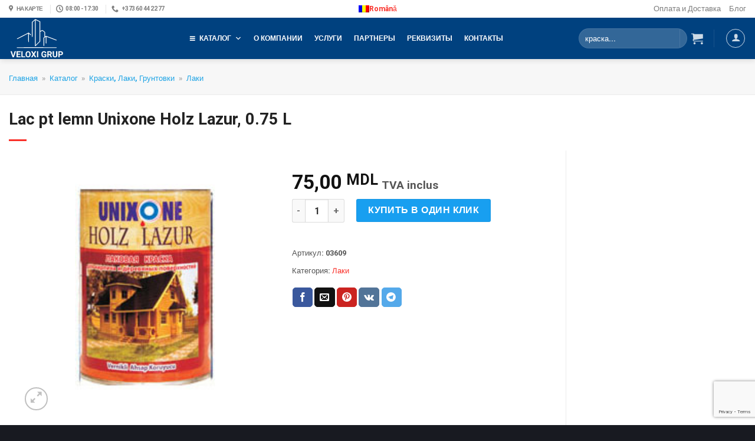

--- FILE ---
content_type: text/html; charset=UTF-8
request_url: https://veloxi.md/ru/product/lac-pt-lemn-unixone-holz-lazur-0-75-l/
body_size: 44512
content:
<!DOCTYPE html>
<!--[if IE 9 ]> <html lang="ru-RU" class="ie9 loading-site no-js"> <![endif]-->
<!--[if IE 8 ]> <html lang="ru-RU" class="ie8 loading-site no-js"> <![endif]-->
<!--[if (gte IE 9)|!(IE)]><!--><html lang="ru-RU" class="loading-site no-js"> <!--<![endif]-->
<head>
	<meta charset="UTF-8" />
	<link rel="profile" href="https://gmpg.org/xfn/11" />
	<link rel="pingback" href="https://veloxi.md/xmlrpc.php" />
    <meta name="yandex-verification" content="ab4622e124699513" />
	<meta name="yandex-verification" content="38b6716b883fc1d3" />
	<meta name="google-site-verification" content="i7z6HxGHv5CRY0IbIe9LlomB0WC1wj2oBYqmpTcBi5I" />
	
<meta name='robots' content='max-image-preview:large' />
<link rel="alternate" hreflang="ro" href="https://veloxi.md/produs/lac-pt-lemn-unixone-holz-lazur-0-75-l/" />
<link rel="alternate" hreflang="ru" href="https://veloxi.md/ru/product/lac-pt-lemn-unixone-holz-lazur-0-75-l/" />
<link rel="alternate" hreflang="x-default" href="https://veloxi.md/produs/lac-pt-lemn-unixone-holz-lazur-0-75-l/" />
<meta name="viewport" content="width=device-width, initial-scale=1" />
	<!-- This site is optimized with the Yoast SEO Premium plugin v15.7 - https://yoast.com/wordpress/plugins/seo/ -->
	<title>Lac pt lemn Unixone Holz Lazur, 0.75 L - veloxi.md</title><link rel="stylesheet" href="https://veloxi.md/wp-content/cache/min/1/e69de7d65de2c2adbff41ef0d552c974.css" media="all" data-minify="1" />
	<meta name="robots" content="index, follow, max-snippet:-1, max-image-preview:large, max-video-preview:-1" />
	<link rel="canonical" href="https://veloxi.md/ru/product/lac-pt-lemn-unixone-holz-lazur-0-75-l/" />
	<meta property="og:locale" content="ru_RU" />
	<meta property="og:type" content="product" />
	<meta property="og:title" content="Lac pt lemn Unixone Holz Lazur, 0.75 L - veloxi.md" />
	<meta property="og:url" content="https://veloxi.md/ru/product/lac-pt-lemn-unixone-holz-lazur-0-75-l/" />
	<meta property="og:site_name" content="veloxi.md" />
	<meta property="article:modified_time" content="2023-07-25T10:42:52+00:00" />
	<meta property="og:image" content="https://veloxi.md/wp-content/uploads/2014/05/products-752-2.jpg" />
	<meta property="og:image:width" content="250" />
	<meta property="og:image:height" content="250" />
	<meta name="twitter:card" content="summary_large_image" />
	<script type="application/ld+json" class="yoast-schema-graph">{"@context":"https://schema.org","@graph":[{"@type":"WebSite","@id":"https://veloxi.md/#website","url":"https://veloxi.md/","name":"veloxi.md","description":"Materiale de constructie in Chisinau","potentialAction":[{"@type":"SearchAction","target":"https://veloxi.md/?s={search_term_string}","query-input":"required name=search_term_string"}],"inLanguage":"ru-RU"},{"@type":"ImageObject","@id":"https://veloxi.md/ru/product/lac-pt-lemn-unixone-holz-lazur-0-75-l/#primaryimage","inLanguage":"ru-RU","url":"https://veloxi.md/wp-content/uploads/2014/05/products-752-2.jpg","width":250,"height":250},{"@type":"ItemPage","@id":"https://veloxi.md/ru/product/lac-pt-lemn-unixone-holz-lazur-0-75-l/#webpage","url":"https://veloxi.md/ru/product/lac-pt-lemn-unixone-holz-lazur-0-75-l/","name":"Lac pt lemn Unixone Holz Lazur, 0.75 L - veloxi.md","isPartOf":{"@id":"https://veloxi.md/#website"},"primaryImageOfPage":{"@id":"https://veloxi.md/ru/product/lac-pt-lemn-unixone-holz-lazur-0-75-l/#primaryimage"},"datePublished":"2020-05-14T14:43:26+00:00","dateModified":"2023-07-25T10:42:52+00:00","breadcrumb":{"@id":"https://veloxi.md/ru/product/lac-pt-lemn-unixone-holz-lazur-0-75-l/#breadcrumb"},"inLanguage":"ru-RU","potentialAction":[{"@type":"ReadAction","target":["https://veloxi.md/ru/product/lac-pt-lemn-unixone-holz-lazur-0-75-l/"]}]},{"@type":"BreadcrumbList","@id":"https://veloxi.md/ru/product/lac-pt-lemn-unixone-holz-lazur-0-75-l/#breadcrumb","itemListElement":[{"@type":"ListItem","position":1,"item":{"@type":"WebPage","@id":"https://veloxi.md/","url":"https://veloxi.md/","name":"\u0413\u043b\u0430\u0432\u043d\u0430\u044f"}},{"@type":"ListItem","position":2,"item":{"@type":"WebPage","@id":"https://veloxi.md/ru/katalog/","url":"https://veloxi.md/ru/katalog/","name":"\u041a\u0430\u0442\u0430\u043b\u043e\u0433"}},{"@type":"ListItem","position":3,"item":{"@type":"WebPage","@id":"https://veloxi.md/ru/product-category/kraski-laki-gruntovki/","url":"https://veloxi.md/ru/product-category/kraski-laki-gruntovki/","name":"\u041a\u0440\u0430\u0441\u043a\u0438, \u041b\u0430\u043a\u0438, \u0413\u0440\u0443\u043d\u0442\u043e\u0432\u043a\u0438"}},{"@type":"ListItem","position":4,"item":{"@type":"WebPage","@id":"https://veloxi.md/ru/product-category/kraski-laki-gruntovki/laki/","url":"https://veloxi.md/ru/product-category/kraski-laki-gruntovki/laki/","name":"\u041b\u0430\u043a\u0438"}}]}]}</script>
	<meta property="product:price:amount" content="75.00" />
	<meta property="product:price:currency" content="MDL" />
	<meta property="og:availability" content="instock" />
	<meta property="product:availability" content="instock" />
	<meta property="product:retailer_item_id" content="03609" />
	<meta property="product:condition" content="new" />
	<!-- / Yoast SEO Premium plugin. -->


<link rel='dns-prefetch' href='//cdn.jsdelivr.net' />

<link rel='prefetch' href='https://veloxi.md/wp-content/themes/flatsome/assets/js/flatsome.js?ver=f55219565baa8ae8edba' />
<link rel='prefetch' href='https://veloxi.md/wp-content/themes/flatsome/assets/js/chunk.slider.js?ver=3.17.4' />
<link rel='prefetch' href='https://veloxi.md/wp-content/themes/flatsome/assets/js/chunk.popups.js?ver=3.17.4' />
<link rel='prefetch' href='https://veloxi.md/wp-content/themes/flatsome/assets/js/chunk.tooltips.js?ver=3.17.4' />
<link rel='prefetch' href='https://veloxi.md/wp-content/themes/flatsome/assets/js/woocommerce.js?ver=1a392523165907adee6a' />
<link rel="alternate" type="application/rss+xml" title="veloxi.md &raquo; Лента" href="https://veloxi.md/ru/feed/" />
<link rel="alternate" type="application/rss+xml" title="veloxi.md &raquo; Лента комментариев" href="https://veloxi.md/ru/comments/feed/" />
<link rel="alternate" type="application/rss+xml" title="veloxi.md &raquo; Лента комментариев к &laquo;Lac pt lemn Unixone Holz Lazur, 0.75 L&raquo;" href="https://veloxi.md/ru/product/lac-pt-lemn-unixone-holz-lazur-0-75-l/feed/" />
<style id='classic-theme-styles-inline-css' type='text/css'>
/*! This file is auto-generated */
.wp-block-button__link{color:#fff;background-color:#32373c;border-radius:9999px;box-shadow:none;text-decoration:none;padding:calc(.667em + 2px) calc(1.333em + 2px);font-size:1.125em}.wp-block-file__button{background:#32373c;color:#fff;text-decoration:none}
</style>





<style id='woocommerce-inline-inline-css' type='text/css'>
.woocommerce form .form-row .required { visibility: visible; }
</style>



<style id='dashicons-inline-css' type='text/css'>
[data-font="Dashicons"]:before {font-family: 'Dashicons' !important;content: attr(data-icon) !important;speak: none !important;font-weight: normal !important;font-variant: normal !important;text-transform: none !important;line-height: 1 !important;font-style: normal !important;-webkit-font-smoothing: antialiased !important;-moz-osx-font-smoothing: grayscale !important;}
</style>






<style id='flatsome-main-inline-css' type='text/css'>
@font-face {
				font-family: "fl-icons";
				font-display: block;
				src: url(https://veloxi.md/wp-content/themes/flatsome/assets/css/icons/fl-icons.eot?v=3.17.4);
				src:
					url(https://veloxi.md/wp-content/themes/flatsome/assets/css/icons/fl-icons.eot#iefix?v=3.17.4) format("embedded-opentype"),
					url(https://veloxi.md/wp-content/themes/flatsome/assets/css/icons/fl-icons.woff2?v=3.17.4) format("woff2"),
					url(https://veloxi.md/wp-content/themes/flatsome/assets/css/icons/fl-icons.ttf?v=3.17.4) format("truetype"),
					url(https://veloxi.md/wp-content/themes/flatsome/assets/css/icons/fl-icons.woff?v=3.17.4) format("woff"),
					url(https://veloxi.md/wp-content/themes/flatsome/assets/css/icons/fl-icons.svg?v=3.17.4#fl-icons) format("svg");
			}
</style>

<script type="text/javascript" src="https://veloxi.md/wp-includes/js/jquery/jquery.min.js?ver=3.7.1" id="jquery-core-js"></script>
<script type="text/javascript" id="wpml-cookie-js-extra">
/* <![CDATA[ */
var wpml_cookies = {"wp-wpml_current_language":{"value":"ru","expires":1,"path":"\/"}};
var wpml_cookies = {"wp-wpml_current_language":{"value":"ru","expires":1,"path":"\/"}};
/* ]]> */
</script>




<script type="text/javascript" id="wc-add-to-cart-js-extra">
/* <![CDATA[ */
var wc_add_to_cart_params = {"ajax_url":"\/wp-admin\/admin-ajax.php?lang=ru","wc_ajax_url":"\/ru\/?wc-ajax=%%endpoint%%","i18n_view_cart":"\u041f\u0440\u043e\u0441\u043c\u043e\u0442\u0440 \u043a\u043e\u0440\u0437\u0438\u043d\u044b","cart_url":"https:\/\/veloxi.md\/ru\/korzina\/","is_cart":"","cart_redirect_after_add":"no"};
/* ]]> */
</script>






<link rel="https://api.w.org/" href="https://veloxi.md/ru/wp-json/" /><link rel="alternate" title="JSON" type="application/json" href="https://veloxi.md/ru/wp-json/wp/v2/product/24828" /><link rel="alternate" title="oEmbed (JSON)" type="application/json+oembed" href="https://veloxi.md/ru/wp-json/oembed/1.0/embed?url=https%3A%2F%2Fveloxi.md%2Fru%2Fproduct%2Flac-pt-lemn-unixone-holz-lazur-0-75-l%2F" />
<link rel="alternate" title="oEmbed (XML)" type="text/xml+oembed" href="https://veloxi.md/ru/wp-json/oembed/1.0/embed?url=https%3A%2F%2Fveloxi.md%2Fru%2Fproduct%2Flac-pt-lemn-unixone-holz-lazur-0-75-l%2F&#038;format=xml" />
<meta name="generator" content="WPML ver:4.6.4 stt:44,45;" />
<style>.bg{opacity: 0; transition: opacity 1s; -webkit-transition: opacity 1s;} .bg-loaded{opacity: 1;}</style><!-- Global site tag (gtag.js) - Google Analytics -->
<script async src="https://www.googletagmanager.com/gtag/js?id=UA-163834491-1"></script>
<script>
  window.dataLayer = window.dataLayer || [];
  function gtag(){dataLayer.push(arguments);}
  gtag('js', new Date());

  gtag('config', 'UA-163834491-1');
</script>	<noscript><style>.woocommerce-product-gallery{ opacity: 1 !important; }</style></noscript>
	<style>.wp-block-gallery.is-cropped .blocks-gallery-item picture{height:100%;width:100%;}</style><!-- Call Now Button 1.4.10 (https://callnowbutton.com) [renderer:cloud, id:42e84acd-9d91-4595-90de-58633cb7ba5b]-->
<script data-cnb-version="1.4.10" type="text/javascript" async="async" src="https://user.callnowbutton.com/42e84acd-9d91-4595-90de-58633cb7ba5b.js"></script>
<style id='wp-fonts-local' type='text/css'>
@font-face{font-family:Inter;font-style:normal;font-weight:300 900;font-display:fallback;src:url('https://veloxi.md/wp-content/plugins/woocommerce/assets/fonts/Inter-VariableFont_slnt,wght.woff2') format('woff2');font-stretch:normal;}
@font-face{font-family:Cardo;font-style:normal;font-weight:400;font-display:fallback;src:url('https://veloxi.md/wp-content/plugins/woocommerce/assets/fonts/cardo_normal_400.woff2') format('woff2');}
</style>
<link rel="icon" href="https://veloxi.md/wp-content/uploads/2020/12/cropped-favi-1-32x32.png" sizes="32x32" />
<link rel="icon" href="https://veloxi.md/wp-content/uploads/2020/12/cropped-favi-1-192x192.png" sizes="192x192" />
<link rel="apple-touch-icon" href="https://veloxi.md/wp-content/uploads/2020/12/cropped-favi-1-180x180.png" />
<meta name="msapplication-TileImage" content="https://veloxi.md/wp-content/uploads/2020/12/cropped-favi-1-270x270.png" />
<style id="custom-css" type="text/css">:root {--primary-color: #0f6d98;}.container-width, .full-width .ubermenu-nav, .container, .row{max-width: 1370px}.row.row-collapse{max-width: 1340px}.row.row-small{max-width: 1362.5px}.row.row-large{max-width: 1400px}.header-main{height: 70px}#logo img{max-height: 70px}#logo{width:162px;}#logo a{max-width:280px;}.header-bottom{min-height: 30px}.header-top{min-height: 30px}.transparent .header-main{height: 30px}.transparent #logo img{max-height: 30px}.has-transparent + .page-title:first-of-type,.has-transparent + #main > .page-title,.has-transparent + #main > div > .page-title,.has-transparent + #main .page-header-wrapper:first-of-type .page-title{padding-top: 110px;}.header.show-on-scroll,.stuck .header-main{height:70px!important}.stuck #logo img{max-height: 70px!important}.search-form{ width: 51%;}.header-bg-color {background-color: #00417f}.header-bottom {background-color: #f1f1f1}.top-bar-nav > li > a{line-height: 16px }.header-main .nav > li > a{line-height: 40px }.stuck .header-main .nav > li > a{line-height: 50px }.header-bottom-nav > li > a{line-height: 16px }@media (max-width: 549px) {.header-main{height: 70px}#logo img{max-height: 70px}}.nav-dropdown-has-arrow.nav-dropdown-has-border li.has-dropdown:before{border-bottom-color: #e5f2f9;}.nav .nav-dropdown{border-color: #e5f2f9 }.nav-dropdown{font-size:90%}.nav-dropdown-has-arrow li.has-dropdown:after{border-bottom-color: #edf8ff;}.nav .nav-dropdown{background-color: #edf8ff}.header-top{background-color:#ffffff!important;}/* Color */.accordion-title.active, .has-icon-bg .icon .icon-inner,.logo a, .primary.is-underline, .primary.is-link, .badge-outline .badge-inner, .nav-outline > li.active> a,.nav-outline >li.active > a, .cart-icon strong,[data-color='primary'], .is-outline.primary{color: #0f6d98;}/* Color !important */[data-text-color="primary"]{color: #0f6d98!important;}/* Background Color */[data-text-bg="primary"]{background-color: #0f6d98;}/* Background */.scroll-to-bullets a,.featured-title, .label-new.menu-item > a:after, .nav-pagination > li > .current,.nav-pagination > li > span:hover,.nav-pagination > li > a:hover,.has-hover:hover .badge-outline .badge-inner,button[type="submit"], .button.wc-forward:not(.checkout):not(.checkout-button), .button.submit-button, .button.primary:not(.is-outline),.featured-table .title,.is-outline:hover, .has-icon:hover .icon-label,.nav-dropdown-bold .nav-column li > a:hover, .nav-dropdown.nav-dropdown-bold > li > a:hover, .nav-dropdown-bold.dark .nav-column li > a:hover, .nav-dropdown.nav-dropdown-bold.dark > li > a:hover, .header-vertical-menu__opener ,.is-outline:hover, .tagcloud a:hover,.grid-tools a, input[type='submit']:not(.is-form), .box-badge:hover .box-text, input.button.alt,.nav-box > li > a:hover,.nav-box > li.active > a,.nav-pills > li.active > a ,.current-dropdown .cart-icon strong, .cart-icon:hover strong, .nav-line-bottom > li > a:before, .nav-line-grow > li > a:before, .nav-line > li > a:before,.banner, .header-top, .slider-nav-circle .flickity-prev-next-button:hover svg, .slider-nav-circle .flickity-prev-next-button:hover .arrow, .primary.is-outline:hover, .button.primary:not(.is-outline), input[type='submit'].primary, input[type='submit'].primary, input[type='reset'].button, input[type='button'].primary, .badge-inner{background-color: #0f6d98;}/* Border */.nav-vertical.nav-tabs > li.active > a,.scroll-to-bullets a.active,.nav-pagination > li > .current,.nav-pagination > li > span:hover,.nav-pagination > li > a:hover,.has-hover:hover .badge-outline .badge-inner,.accordion-title.active,.featured-table,.is-outline:hover, .tagcloud a:hover,blockquote, .has-border, .cart-icon strong:after,.cart-icon strong,.blockUI:before, .processing:before,.loading-spin, .slider-nav-circle .flickity-prev-next-button:hover svg, .slider-nav-circle .flickity-prev-next-button:hover .arrow, .primary.is-outline:hover{border-color: #0f6d98}.nav-tabs > li.active > a{border-top-color: #0f6d98}.widget_shopping_cart_content .blockUI.blockOverlay:before { border-left-color: #0f6d98 }.woocommerce-checkout-review-order .blockUI.blockOverlay:before { border-left-color: #0f6d98 }/* Fill */.slider .flickity-prev-next-button:hover svg,.slider .flickity-prev-next-button:hover .arrow{fill: #0f6d98;}/* Focus */.primary:focus-visible, .submit-button:focus-visible, button[type="submit"]:focus-visible { outline-color: #0f6d98!important; }/* Background Color */[data-icon-label]:after, .secondary.is-underline:hover,.secondary.is-outline:hover,.icon-label,.button.secondary:not(.is-outline),.button.alt:not(.is-outline), .badge-inner.on-sale, .button.checkout, .single_add_to_cart_button, .current .breadcrumb-step{ background-color:#f93029; }[data-text-bg="secondary"]{background-color: #f93029;}/* Color */.secondary.is-underline,.secondary.is-link, .secondary.is-outline,.stars a.active, .star-rating:before, .woocommerce-page .star-rating:before,.star-rating span:before, .color-secondary{color: #f93029}/* Color !important */[data-text-color="secondary"]{color: #f93029!important;}/* Border */.secondary.is-outline:hover{border-color:#f93029}/* Focus */.secondary:focus-visible, .alt:focus-visible { outline-color: #f93029!important; }.success.is-underline:hover,.success.is-outline:hover,.success{background-color: #36c267}.success-color, .success.is-link, .success.is-outline{color: #36c267;}.success-border{border-color: #36c267!important;}/* Color !important */[data-text-color="success"]{color: #36c267!important;}/* Background Color */[data-text-bg="success"]{background-color: #36c267;}.alert.is-underline:hover,.alert.is-outline:hover,.alert{background-color: #c50606}.alert.is-link, .alert.is-outline, .color-alert{color: #c50606;}/* Color !important */[data-text-color="alert"]{color: #c50606!important;}/* Background Color */[data-text-bg="alert"]{background-color: #c50606;}body{color: #555555}h1,h2,h3,h4,h5,h6,.heading-font{color: #222222;}body{font-size: 100%;}@media screen and (max-width: 549px){body{font-size: 85%;}}body{font-family: Roboto, sans-serif;}body {font-weight: 400;font-style: normal;}.nav > li > a {font-family: Roboto, sans-serif;}.mobile-sidebar-levels-2 .nav > li > ul > li > a {font-family: Roboto, sans-serif;}.nav > li > a,.mobile-sidebar-levels-2 .nav > li > ul > li > a {font-weight: 700;font-style: normal;}h1,h2,h3,h4,h5,h6,.heading-font, .off-canvas-center .nav-sidebar.nav-vertical > li > a{font-family: Roboto, sans-serif;}h1,h2,h3,h4,h5,h6,.heading-font,.banner h1,.banner h2 {font-weight: 700;font-style: normal;}.alt-font{font-family: Roboto, sans-serif;}.alt-font {font-weight: 400!important;font-style: normal!important;}.breadcrumbs{text-transform: none;}.section-title span{text-transform: none;}a{color: #f93029;}a:hover{color: #4b6a85;}.tagcloud a:hover{border-color: #4b6a85;background-color: #4b6a85;}.widget a{color: #02558c;}.widget a:hover{color: #7187a6;}.widget .tagcloud a:hover{border-color: #7187a6; background-color: #7187a6;}.is-divider{background-color: #f93029;}.has-equal-box-heights .box-image {padding-top: 80%;}.badge-inner.on-sale{background-color: #f93029}.badge-inner.new-bubble{background-color: #368cd7}.price del, .product_list_widget del, del .woocommerce-Price-amount { color: #6b6b6b; }ins .woocommerce-Price-amount { color: #f93029; }input[type='submit'], input[type="button"], button:not(.icon), .button:not(.icon){border-radius: 3px!important}.shop-page-title.featured-title .title-bg{ background-image: url(https://veloxi.md/wp-content/uploads/2014/05/products-752-2.jpg)!important;}@media screen and (min-width: 550px){.products .box-vertical .box-image{min-width: 600px!important;width: 600px!important;}}.footer-1{background-color: #d5e7f2}.footer-2{background-color: #2d333f}.absolute-footer, html{background-color: #181a21}.page-title-small + main .product-container > .row{padding-top:0;}button[name='update_cart'] { display: none; }.nav-vertical-fly-out > li + li {border-top-width: 1px; border-top-style: solid;}/* Custom CSS */.button.sticky-side-button {float: left;position: fixed;background-color: #ff4100;top: calc(90% - 47%);right: -84px;transform: rotate(270deg);z-index: 9999;cursor: pointer;border-radius: 0px!important;}.button.sticky-sidemob-button {float: left;position: fixed;background-color: #ff4100;right: -74px;top: calc(100% - 50%);transform: rotate(270deg);z-index: 9999;cursor: pointer;border-radius: 0px!important;}.button.sticky-side-button-ro {float: left;position: fixed;background-color: #ff4100;top: calc(90% - 47%);right: -99px;transform: rotate(270deg);z-index: 9999;cursor: pointer;border-radius: 0px!important;}.button.sticky-sidemob-button-ro {float: left;position: fixed;background-color: #ff4100;right: -90px;top: calc(100% - 50%);transform: rotate(270deg);z-index: 9999;cursor: pointer;border-radius: 0px!important;}/* Custom CSS Tablet */@media (max-width: 849px){.page-title.shop-page-title.product-page-title.page-title-inner {padding-top: 18px;}.member-box h4 span.person-name {line-height: 1.4!important;font-size: 12px;}}/* Custom CSS Mobile */@media (max-width: 549px){span.wpml-ls-native {display: none;}.page-title-inner.flex-row.medium-flex-wrap.container {padding-top: 5px;}.shop-page-title.category-page-title.page-title {padding-bottom: 1px;}a.filter-button.uppercase.plain {border: 1px solid #dddddd;padding: 5px 7px 5px 8px;background-color: #fefefe;}.flex-col.flex-grow.medium-text-center {margin-bottom: -10px;}ul.product-categories a {font-size: 1.15em;}ul.product-categories ul.children a {font-size: 1.1em;}.yith-wcbr-brand-thumbnail .yith-wcbr-thumbnail-list ul li, .yith-wcbr-brand-thumbnail .yith-wcbr-thumbnail-list ul li.first {clear: none;width: 100%!important;}.member-box h4 span.person-name {line-height: 1.4!important;font-size: 12px;}}.label-new.menu-item > a:after{content:"Новое";}.label-hot.menu-item > a:after{content:"Горячее предложение";}.label-sale.menu-item > a:after{content:"Распродажа";}.label-popular.menu-item > a:after{content:"Самые популярные";}</style>		<style type="text/css" id="wp-custom-css">
			i.wp-svg-tags.tags, i.wp-svg-bubbles-3.bubbles-3, i.wp-svg-loop-2.loop-2, i.wp-svg-credit.credit, i.wp-svg-truck.truck {
    background-color: #00417f;
    padding: 6px 8px 8px 8px;
    border: 2px solid #00417f;
    border-radius: 50%;
}
i.wp-svg-tags.tags:hover, i.wp-svg-bubbles-3.bubbles-3:hover, i.wp-svg-loop-2.loop-2:hover, i.wp-svg-credit.credit:hover, i.wp-svg-truck.truck:hover {
    background-color: #f53400;
    padding: 6px 8px 8px 8px;
    border: 2px solid #f53400;
    border-radius: 50%;
}
h4 {
    line-height: 1.2em;
}
p {
	line-height:1.7em;
}
/* Категориив меню магазина */
li.cat-item {
    font-size: .8em;
}
/* Дочерние категориив меню магазина */
ul.children li.cat-item {
    font-size: 1em;
}
/* Размер цены в карточке товара */
p.price.product-page-price bdi {
    font-size: 1.4em;
}
/* Названия товаров в категориях */
p.name.product-title.woocommerce-loop-product__title a {
    color: #737373;
    text-transform: uppercase;
    font-family: Roboto Condensed;
    font-size: 1.2em;
    line-height: 1em;
}
.ubermenu .ubermenu-submenu-type-flyout>.ubermenu-item {
    min-width: 250px;
}
/* FOOTER  */
.footer-section .ux-menu.ux-menu--divider-solid .ux-menu-link:not(:last-of-type) .ux-menu-link__link {
    border-bottom-style: none;
}
.footer-section .ux-menu-link__link {
    min-height: 1em;
	  padding-top: 0em;
    padding-bottom: .4em;
}
.col.large-3.hide-for-medium {
    border-right: 1px solid #f4f4f4;
}
.is-sticky-column__inner {
    transform: translate3d(0px, 5px, 0px);
}
nav#breadcrumbs {
    font-size: .8em;
}
.shop-page-title.category-page-title.page-title {
    background-color: #f7f7f7;
    padding-bottom: 20px;
    border-bottom: 1px solid #ececec;
}
.page-title.shop-page-title.product-page-title {
    background-color: #f7f7f7;
    border-bottom: 1px solid #eaeaea;
}
.page-title.shop-page-title.product-page-title  .page-title-inner {
    padding-top: 5px;
}
h1.product-title.product_title.entry-title {
    padding-top: 24px;
}
@media (min-width:850px){
.shop-btn {
    display: none!important;
	}}
li.html.custom.html_topbar_right {
    margin-right: 0px;
}
ul.header-nav.header-nav-main.nav.nav-left.nav-spacing-large.nav-uppercase {
    justify-content: center;
}
#mega-menu-wrap-primary #mega-menu-primary > li.mega-menu-flyout ul.mega-sub-menu, #mega-menu-wrap-max_mega_menu_1 #mega-menu-max_mega_menu_1 > li.mega-menu-flyout ul.mega-sub-menu, ul.mega-sub-menu {
    box-shadow: 1px 1px 11px -1px #b7b7b7;
}
@media (max-width: 849px){
.medium-flex-wrap .flex-col {
    padding-top: 15px;
    padding-bottom: 0px;
}}
h3.woocommerce-loop-product__title {
    font-family: Roboto Condensed;
    color: grey;
    font-weight: 500;
    line-height: 1em;
    font-size: 1em;
    margin-bottom: 7px;
}
div#product-sidebar {
    padding-left: 20px;
    padding-right: 20px;
  	border-right:none;
}
.widget_price_filter .price_slider_amount .button {
    border-radius: 99px;
    background-color: #f93029;
}
ul#menu-informaciya, ul#menu-information {
    text-transform: none;
}
.off-canvas-right .mfp-content, .off-canvas-left .mfp-content {
    width: 310px!important;
}
.breadcrumbs a {
    color: rgb(0 153 226 / 88%);
}
/*YITH Plugin */
.yith-wcbr-brands {
    margin-top: 0px;
}
.yith-wcbr-brands-logo {
    margin-top: 0px;
}
/* Metadata product */
.product_meta>span {
    border-top: none;
}
/* CATALOG - PAGE */
.entry-text p {
    line-height: 1.4;
}
/* WIDGET TITLE */
span.widget-title {
    letter-spacing: 0;
}
.tab-panels .panel.active {
    display: block !important;
}
/* CHECKOUT PAGE FORMS */
#shipping_address_1_field, #billing_address_1_field {
    width: 100%;
}
#billing_phone_field {
  width: 47%;
	display: inline-block;
	margin-right:3%;
}

#billing_email_field {
    width: 50%;
    display: inline-block;
}
/* ONE CLICK BUTTON */
#aqbp_quick_buy_btn {
    background-color: #189ff0;
}
.sticky-add-to-cart.sticky-add-to-cart--active input#aqbp_quick_buy_btn {
    margin-bottom: 0px;
    margin-left: 5px;
}
/* li.swiper-slide {
	width:20%!important;
} */

/* SELECT BRAND PAGE */
.yith-wcbr-brand-filter .yith-wcbr-brands-list ul li {
    margin-bottom: 0;
}
.yith-wcbr-brand-thumbnail .yith-wcbr-thumbnail-list ul li {
	margin-left: 0em;
}
.yith-wcbr-brand-thumbnail-carousel.default .yith-wcbr-thumbnail-list:before {
	display:none;
}
/* BANNER SLOGAN */
.demo_store {
    padding: 3px;
}
@media(min-width:601px){
p.woocommerce-store-notice.demo_store {
background-image: url("/wp-content/uploads/2021/11/34563463.jpg") !important;
	}}
@media(max-width:600px){
p.woocommerce-store-notice.demo_store {
background-image: url("/wp-content/uploads/2021/11/banner600-2.jpg") !important;
}}
/*a.woocommerce-store-notice__dismiss-link {
display: none;
}*/
a.woocommerce-store-notice__dismiss-link {
    color: yellow;
	  font-size:12px;
}
p.woocommerce-store-notice.demo_store {
font-style: oblique;
font-size: 1em;
font-family: serif;
font-weight:400;
background-position:center;
background-size:cover;
line-height:1em;
}
/* СТРОКА ПОИСКА */
.live-search-results.text-left.z-top{
	min-width: 300px;
}
/* ЗНАЧОК АККАУНТА */
a.account-link.account-login .image-icon img {
    max-width: 20px;
    min-width: 100%;
}
/* ФИЛЬТР БРЕНДОВ */
.yith-wcbr-brand-thumbnail .yith-wcbr-thumbnail-list ul li {
    display: inline-block!important;
    padding: 0 2px;
	  float: none;
    margin-bottom: 10px;
    position: relative;
}
.yith-wcbr-thumbnail-list ul li {
    width: 31%!important;
    display: inline-block!important;
}
.yith-wcbr-brand-thumbnail .yith-wcbr-thumbnail-list ul li a {
    padding: 0px 5px;
    min-height: 50px;
}
.yith-wcbr-brand-thumbnail .yith-wcbr-thumbnail-list ul {
    margin-left: 5px;
}
/* TEAM BLOCK */

.member-box h4 span.person-name {
    text-transform: none;
    letter-spacing: 0;
	  margin-bottom:20px!important;
	  line-height:1.5!important;
}
.member-box span.person-name br{
	padding-bottom:10px;
}
.member-box span.person-title.is-small.thin-font.op-7 {
    text-transform: none;
    letter-spacing: 0;
	  font-size:11.1px;
}
.phone-nr a {
    color: #195ea1;
}
.phone-nr a:hover{
	text-decoration:underline;
	color:#7f8489;
}
.box-text h4 {
    line-height: 0.7em!important;
}
/* КОНТАКТНЫЕ ДАННЫЕ В TOP HEADER */
ul#header-contact a {
    font-size: x-small!important;
    font-weight: 600!important;
	  letter-spacing:-0.5px;
}
.wpml-ls-legacy-list-horizontal {
    padding: 0 7px;
}
@media(max-width:1000px){
li#mega-menu-item-32657, li#mega-menu-item-32559 {
    background-color: #ff5809!important;
    margin-top: 5px!important;
}}
/* КОНТАКТНЫЕ ДАННЫЕ В TOP HEADER END */
/* CALL NOW BUTTON */
.cnb-floating-label.cnb-single-no-label {
    display: none!important;
}
/* CALL NOW BUTTON END */
/* MINI CART BUTTONS */
p.woocommerce-mini-cart__buttons.buttons a {
    font-size: 80%;
}		</style>
		<style id="flatsome-swatches-css" type="text/css"></style><style id="kirki-inline-styles">/* cyrillic-ext */
@font-face {
  font-family: 'Roboto';
  font-style: normal;
  font-weight: 400;
  font-stretch: normal;
  font-display: swap;
  src: url(https://veloxi.md/wp-content/fonts/roboto/font) format('woff');
  unicode-range: U+0460-052F, U+1C80-1C8A, U+20B4, U+2DE0-2DFF, U+A640-A69F, U+FE2E-FE2F;
}
/* cyrillic */
@font-face {
  font-family: 'Roboto';
  font-style: normal;
  font-weight: 400;
  font-stretch: normal;
  font-display: swap;
  src: url(https://veloxi.md/wp-content/fonts/roboto/font) format('woff');
  unicode-range: U+0301, U+0400-045F, U+0490-0491, U+04B0-04B1, U+2116;
}
/* greek-ext */
@font-face {
  font-family: 'Roboto';
  font-style: normal;
  font-weight: 400;
  font-stretch: normal;
  font-display: swap;
  src: url(https://veloxi.md/wp-content/fonts/roboto/font) format('woff');
  unicode-range: U+1F00-1FFF;
}
/* greek */
@font-face {
  font-family: 'Roboto';
  font-style: normal;
  font-weight: 400;
  font-stretch: normal;
  font-display: swap;
  src: url(https://veloxi.md/wp-content/fonts/roboto/font) format('woff');
  unicode-range: U+0370-0377, U+037A-037F, U+0384-038A, U+038C, U+038E-03A1, U+03A3-03FF;
}
/* math */
@font-face {
  font-family: 'Roboto';
  font-style: normal;
  font-weight: 400;
  font-stretch: normal;
  font-display: swap;
  src: url(https://veloxi.md/wp-content/fonts/roboto/font) format('woff');
  unicode-range: U+0302-0303, U+0305, U+0307-0308, U+0310, U+0312, U+0315, U+031A, U+0326-0327, U+032C, U+032F-0330, U+0332-0333, U+0338, U+033A, U+0346, U+034D, U+0391-03A1, U+03A3-03A9, U+03B1-03C9, U+03D1, U+03D5-03D6, U+03F0-03F1, U+03F4-03F5, U+2016-2017, U+2034-2038, U+203C, U+2040, U+2043, U+2047, U+2050, U+2057, U+205F, U+2070-2071, U+2074-208E, U+2090-209C, U+20D0-20DC, U+20E1, U+20E5-20EF, U+2100-2112, U+2114-2115, U+2117-2121, U+2123-214F, U+2190, U+2192, U+2194-21AE, U+21B0-21E5, U+21F1-21F2, U+21F4-2211, U+2213-2214, U+2216-22FF, U+2308-230B, U+2310, U+2319, U+231C-2321, U+2336-237A, U+237C, U+2395, U+239B-23B7, U+23D0, U+23DC-23E1, U+2474-2475, U+25AF, U+25B3, U+25B7, U+25BD, U+25C1, U+25CA, U+25CC, U+25FB, U+266D-266F, U+27C0-27FF, U+2900-2AFF, U+2B0E-2B11, U+2B30-2B4C, U+2BFE, U+3030, U+FF5B, U+FF5D, U+1D400-1D7FF, U+1EE00-1EEFF;
}
/* symbols */
@font-face {
  font-family: 'Roboto';
  font-style: normal;
  font-weight: 400;
  font-stretch: normal;
  font-display: swap;
  src: url(https://veloxi.md/wp-content/fonts/roboto/font) format('woff');
  unicode-range: U+0001-000C, U+000E-001F, U+007F-009F, U+20DD-20E0, U+20E2-20E4, U+2150-218F, U+2190, U+2192, U+2194-2199, U+21AF, U+21E6-21F0, U+21F3, U+2218-2219, U+2299, U+22C4-22C6, U+2300-243F, U+2440-244A, U+2460-24FF, U+25A0-27BF, U+2800-28FF, U+2921-2922, U+2981, U+29BF, U+29EB, U+2B00-2BFF, U+4DC0-4DFF, U+FFF9-FFFB, U+10140-1018E, U+10190-1019C, U+101A0, U+101D0-101FD, U+102E0-102FB, U+10E60-10E7E, U+1D2C0-1D2D3, U+1D2E0-1D37F, U+1F000-1F0FF, U+1F100-1F1AD, U+1F1E6-1F1FF, U+1F30D-1F30F, U+1F315, U+1F31C, U+1F31E, U+1F320-1F32C, U+1F336, U+1F378, U+1F37D, U+1F382, U+1F393-1F39F, U+1F3A7-1F3A8, U+1F3AC-1F3AF, U+1F3C2, U+1F3C4-1F3C6, U+1F3CA-1F3CE, U+1F3D4-1F3E0, U+1F3ED, U+1F3F1-1F3F3, U+1F3F5-1F3F7, U+1F408, U+1F415, U+1F41F, U+1F426, U+1F43F, U+1F441-1F442, U+1F444, U+1F446-1F449, U+1F44C-1F44E, U+1F453, U+1F46A, U+1F47D, U+1F4A3, U+1F4B0, U+1F4B3, U+1F4B9, U+1F4BB, U+1F4BF, U+1F4C8-1F4CB, U+1F4D6, U+1F4DA, U+1F4DF, U+1F4E3-1F4E6, U+1F4EA-1F4ED, U+1F4F7, U+1F4F9-1F4FB, U+1F4FD-1F4FE, U+1F503, U+1F507-1F50B, U+1F50D, U+1F512-1F513, U+1F53E-1F54A, U+1F54F-1F5FA, U+1F610, U+1F650-1F67F, U+1F687, U+1F68D, U+1F691, U+1F694, U+1F698, U+1F6AD, U+1F6B2, U+1F6B9-1F6BA, U+1F6BC, U+1F6C6-1F6CF, U+1F6D3-1F6D7, U+1F6E0-1F6EA, U+1F6F0-1F6F3, U+1F6F7-1F6FC, U+1F700-1F7FF, U+1F800-1F80B, U+1F810-1F847, U+1F850-1F859, U+1F860-1F887, U+1F890-1F8AD, U+1F8B0-1F8BB, U+1F8C0-1F8C1, U+1F900-1F90B, U+1F93B, U+1F946, U+1F984, U+1F996, U+1F9E9, U+1FA00-1FA6F, U+1FA70-1FA7C, U+1FA80-1FA89, U+1FA8F-1FAC6, U+1FACE-1FADC, U+1FADF-1FAE9, U+1FAF0-1FAF8, U+1FB00-1FBFF;
}
/* vietnamese */
@font-face {
  font-family: 'Roboto';
  font-style: normal;
  font-weight: 400;
  font-stretch: normal;
  font-display: swap;
  src: url(https://veloxi.md/wp-content/fonts/roboto/font) format('woff');
  unicode-range: U+0102-0103, U+0110-0111, U+0128-0129, U+0168-0169, U+01A0-01A1, U+01AF-01B0, U+0300-0301, U+0303-0304, U+0308-0309, U+0323, U+0329, U+1EA0-1EF9, U+20AB;
}
/* latin-ext */
@font-face {
  font-family: 'Roboto';
  font-style: normal;
  font-weight: 400;
  font-stretch: normal;
  font-display: swap;
  src: url(https://veloxi.md/wp-content/fonts/roboto/font) format('woff');
  unicode-range: U+0100-02BA, U+02BD-02C5, U+02C7-02CC, U+02CE-02D7, U+02DD-02FF, U+0304, U+0308, U+0329, U+1D00-1DBF, U+1E00-1E9F, U+1EF2-1EFF, U+2020, U+20A0-20AB, U+20AD-20C0, U+2113, U+2C60-2C7F, U+A720-A7FF;
}
/* latin */
@font-face {
  font-family: 'Roboto';
  font-style: normal;
  font-weight: 400;
  font-stretch: normal;
  font-display: swap;
  src: url(https://veloxi.md/wp-content/fonts/roboto/font) format('woff');
  unicode-range: U+0000-00FF, U+0131, U+0152-0153, U+02BB-02BC, U+02C6, U+02DA, U+02DC, U+0304, U+0308, U+0329, U+2000-206F, U+20AC, U+2122, U+2191, U+2193, U+2212, U+2215, U+FEFF, U+FFFD;
}
/* cyrillic-ext */
@font-face {
  font-family: 'Roboto';
  font-style: normal;
  font-weight: 700;
  font-stretch: normal;
  font-display: swap;
  src: url(https://veloxi.md/wp-content/fonts/roboto/font) format('woff');
  unicode-range: U+0460-052F, U+1C80-1C8A, U+20B4, U+2DE0-2DFF, U+A640-A69F, U+FE2E-FE2F;
}
/* cyrillic */
@font-face {
  font-family: 'Roboto';
  font-style: normal;
  font-weight: 700;
  font-stretch: normal;
  font-display: swap;
  src: url(https://veloxi.md/wp-content/fonts/roboto/font) format('woff');
  unicode-range: U+0301, U+0400-045F, U+0490-0491, U+04B0-04B1, U+2116;
}
/* greek-ext */
@font-face {
  font-family: 'Roboto';
  font-style: normal;
  font-weight: 700;
  font-stretch: normal;
  font-display: swap;
  src: url(https://veloxi.md/wp-content/fonts/roboto/font) format('woff');
  unicode-range: U+1F00-1FFF;
}
/* greek */
@font-face {
  font-family: 'Roboto';
  font-style: normal;
  font-weight: 700;
  font-stretch: normal;
  font-display: swap;
  src: url(https://veloxi.md/wp-content/fonts/roboto/font) format('woff');
  unicode-range: U+0370-0377, U+037A-037F, U+0384-038A, U+038C, U+038E-03A1, U+03A3-03FF;
}
/* math */
@font-face {
  font-family: 'Roboto';
  font-style: normal;
  font-weight: 700;
  font-stretch: normal;
  font-display: swap;
  src: url(https://veloxi.md/wp-content/fonts/roboto/font) format('woff');
  unicode-range: U+0302-0303, U+0305, U+0307-0308, U+0310, U+0312, U+0315, U+031A, U+0326-0327, U+032C, U+032F-0330, U+0332-0333, U+0338, U+033A, U+0346, U+034D, U+0391-03A1, U+03A3-03A9, U+03B1-03C9, U+03D1, U+03D5-03D6, U+03F0-03F1, U+03F4-03F5, U+2016-2017, U+2034-2038, U+203C, U+2040, U+2043, U+2047, U+2050, U+2057, U+205F, U+2070-2071, U+2074-208E, U+2090-209C, U+20D0-20DC, U+20E1, U+20E5-20EF, U+2100-2112, U+2114-2115, U+2117-2121, U+2123-214F, U+2190, U+2192, U+2194-21AE, U+21B0-21E5, U+21F1-21F2, U+21F4-2211, U+2213-2214, U+2216-22FF, U+2308-230B, U+2310, U+2319, U+231C-2321, U+2336-237A, U+237C, U+2395, U+239B-23B7, U+23D0, U+23DC-23E1, U+2474-2475, U+25AF, U+25B3, U+25B7, U+25BD, U+25C1, U+25CA, U+25CC, U+25FB, U+266D-266F, U+27C0-27FF, U+2900-2AFF, U+2B0E-2B11, U+2B30-2B4C, U+2BFE, U+3030, U+FF5B, U+FF5D, U+1D400-1D7FF, U+1EE00-1EEFF;
}
/* symbols */
@font-face {
  font-family: 'Roboto';
  font-style: normal;
  font-weight: 700;
  font-stretch: normal;
  font-display: swap;
  src: url(https://veloxi.md/wp-content/fonts/roboto/font) format('woff');
  unicode-range: U+0001-000C, U+000E-001F, U+007F-009F, U+20DD-20E0, U+20E2-20E4, U+2150-218F, U+2190, U+2192, U+2194-2199, U+21AF, U+21E6-21F0, U+21F3, U+2218-2219, U+2299, U+22C4-22C6, U+2300-243F, U+2440-244A, U+2460-24FF, U+25A0-27BF, U+2800-28FF, U+2921-2922, U+2981, U+29BF, U+29EB, U+2B00-2BFF, U+4DC0-4DFF, U+FFF9-FFFB, U+10140-1018E, U+10190-1019C, U+101A0, U+101D0-101FD, U+102E0-102FB, U+10E60-10E7E, U+1D2C0-1D2D3, U+1D2E0-1D37F, U+1F000-1F0FF, U+1F100-1F1AD, U+1F1E6-1F1FF, U+1F30D-1F30F, U+1F315, U+1F31C, U+1F31E, U+1F320-1F32C, U+1F336, U+1F378, U+1F37D, U+1F382, U+1F393-1F39F, U+1F3A7-1F3A8, U+1F3AC-1F3AF, U+1F3C2, U+1F3C4-1F3C6, U+1F3CA-1F3CE, U+1F3D4-1F3E0, U+1F3ED, U+1F3F1-1F3F3, U+1F3F5-1F3F7, U+1F408, U+1F415, U+1F41F, U+1F426, U+1F43F, U+1F441-1F442, U+1F444, U+1F446-1F449, U+1F44C-1F44E, U+1F453, U+1F46A, U+1F47D, U+1F4A3, U+1F4B0, U+1F4B3, U+1F4B9, U+1F4BB, U+1F4BF, U+1F4C8-1F4CB, U+1F4D6, U+1F4DA, U+1F4DF, U+1F4E3-1F4E6, U+1F4EA-1F4ED, U+1F4F7, U+1F4F9-1F4FB, U+1F4FD-1F4FE, U+1F503, U+1F507-1F50B, U+1F50D, U+1F512-1F513, U+1F53E-1F54A, U+1F54F-1F5FA, U+1F610, U+1F650-1F67F, U+1F687, U+1F68D, U+1F691, U+1F694, U+1F698, U+1F6AD, U+1F6B2, U+1F6B9-1F6BA, U+1F6BC, U+1F6C6-1F6CF, U+1F6D3-1F6D7, U+1F6E0-1F6EA, U+1F6F0-1F6F3, U+1F6F7-1F6FC, U+1F700-1F7FF, U+1F800-1F80B, U+1F810-1F847, U+1F850-1F859, U+1F860-1F887, U+1F890-1F8AD, U+1F8B0-1F8BB, U+1F8C0-1F8C1, U+1F900-1F90B, U+1F93B, U+1F946, U+1F984, U+1F996, U+1F9E9, U+1FA00-1FA6F, U+1FA70-1FA7C, U+1FA80-1FA89, U+1FA8F-1FAC6, U+1FACE-1FADC, U+1FADF-1FAE9, U+1FAF0-1FAF8, U+1FB00-1FBFF;
}
/* vietnamese */
@font-face {
  font-family: 'Roboto';
  font-style: normal;
  font-weight: 700;
  font-stretch: normal;
  font-display: swap;
  src: url(https://veloxi.md/wp-content/fonts/roboto/font) format('woff');
  unicode-range: U+0102-0103, U+0110-0111, U+0128-0129, U+0168-0169, U+01A0-01A1, U+01AF-01B0, U+0300-0301, U+0303-0304, U+0308-0309, U+0323, U+0329, U+1EA0-1EF9, U+20AB;
}
/* latin-ext */
@font-face {
  font-family: 'Roboto';
  font-style: normal;
  font-weight: 700;
  font-stretch: normal;
  font-display: swap;
  src: url(https://veloxi.md/wp-content/fonts/roboto/font) format('woff');
  unicode-range: U+0100-02BA, U+02BD-02C5, U+02C7-02CC, U+02CE-02D7, U+02DD-02FF, U+0304, U+0308, U+0329, U+1D00-1DBF, U+1E00-1E9F, U+1EF2-1EFF, U+2020, U+20A0-20AB, U+20AD-20C0, U+2113, U+2C60-2C7F, U+A720-A7FF;
}
/* latin */
@font-face {
  font-family: 'Roboto';
  font-style: normal;
  font-weight: 700;
  font-stretch: normal;
  font-display: swap;
  src: url(https://veloxi.md/wp-content/fonts/roboto/font) format('woff');
  unicode-range: U+0000-00FF, U+0131, U+0152-0153, U+02BB-02BC, U+02C6, U+02DA, U+02DC, U+0304, U+0308, U+0329, U+2000-206F, U+20AC, U+2122, U+2191, U+2193, U+2212, U+2215, U+FEFF, U+FFFD;
}</style><style type="text/css">/** Mega Menu CSS: fs **/</style>
<noscript><style id="rocket-lazyload-nojs-css">.rll-youtube-player, [data-lazy-src]{display:none !important;}</style></noscript>	<!-- Yandex.Metrika counter -->

<!-- Global site tag (gtag.js) - Google Ads: 10800733539 -->
<script async src="https://www.googletagmanager.com/gtag/js?id=AW-10800733539"></script>
<script>
  window.dataLayer = window.dataLayer || [];
  function gtag(){dataLayer.push(arguments);}
  gtag('js', new Date());

  gtag('config', 'AW-10800733539');
</script>
<!-- Meta Pixel Code -->
<script>
!function(f,b,e,v,n,t,s)
{if(f.fbq)return;n=f.fbq=function(){n.callMethod?
n.callMethod.apply(n,arguments):n.queue.push(arguments)};
if(!f._fbq)f._fbq=n;n.push=n;n.loaded=!0;n.version='2.0';
n.queue=[];t=b.createElement(e);t.async=!0;
t.src=v;s=b.getElementsByTagName(e)[0];
s.parentNode.insertBefore(t,s)}(window, document,'script',
'https://connect.facebook.net/en_US/fbevents.js');
fbq('init', '316705494442428');
fbq('track', 'PageView');
</script>
<noscript><img height="1" width="1" style="display:none"
src="https://www.facebook.com/tr?id=316705494442428&ev=PageView&noscript=1"
/></noscript>
<!-- End Meta Pixel Code -->
</head>

<body data-rsssl=1 class="product-template-default single single-product postid-24828 theme-flatsome woocommerce woocommerce-page woocommerce-no-js mega-menu-primary-mobile mega-menu-max-mega-menu-1 mega-menu-max-mega-menu-2 mega-menu-max-mega-menu-3 mega-menu-primary mega-menu-max-mega-menu-5 full-width header-shadow box-shadow lightbox nav-dropdown-has-border">
<script data-cfasync="false" data-no-defer="1" data-no-minify="1" data-no-optimize="1">if(typeof ewww_webp_supported==="undefined"){var ewww_webp_supported=!1}if(ewww_webp_supported){document.body.classList.add("webp-support")}</script>


<a class="skip-link screen-reader-text" href="#main">Skip to content</a>

<div id="wrapper">

	
	<header id="header" class="header ">
		<div class="header-wrapper">
			<div id="top-bar" class="header-top hide-for-sticky flex-has-center">
    <div class="flex-row container">
      <div class="flex-col hide-for-medium flex-left">
          <ul class="nav nav-left medium-nav-center nav-small  nav-">
              <li class="header-contact-wrapper">
		<ul id="header-contact" class="nav nav-divided nav-uppercase header-contact">
					<li class="">
			  <a target="_blank" rel="noopener noreferrer" href="https://maps.google.com/?q=Ioana Radu 29, Chisinau" title="Ioana Radu 29, Chisinau" class="tooltip">
			  	 <i class="icon-map-pin-fill" style="font-size:12px;" ></i>			     <span>
			     	На карте			     </span>
			  </a>
			</li>
			
			
						<li class="">
			  <a class="tooltip" title="08:00 - 17:30 | Simbata - 14:00 ">
			  	   <i class="icon-clock" style="font-size:12px;" ></i>			        <span>08:00 - 17:30</span>
			  </a>
			 </li>
			
						<li class="">
			  <a href="tel:+373 60 44 22 77" class="tooltip" title="+373 60 44 22 77">
			     <i class="icon-phone" style="font-size:12px;" ></i>			      <span>+373 60 44 22 77</span>
			  </a>
			</li>
				</ul>
</li>
          </ul>
      </div>

      <div class="flex-col hide-for-medium flex-center">
          <ul class="nav nav-center nav-small  nav-">
              <li class="html custom html_nav_position_text">
<div class="wpml-ls-statics-shortcode_actions wpml-ls wpml-ls-legacy-list-horizontal">
	<ul><li class="wpml-ls-slot-shortcode_actions wpml-ls-item wpml-ls-item-ro wpml-ls-first-item wpml-ls-last-item wpml-ls-item-legacy-list-horizontal">
				<a href="https://veloxi.md/produs/lac-pt-lemn-unixone-holz-lazur-0-75-l/" class="wpml-ls-link">
                                                        <img width="18" height="12"
            class="wpml-ls-flag"
            src="data:image/svg+xml,%3Csvg%20xmlns='http://www.w3.org/2000/svg'%20viewBox='0%200%2018%2012'%3E%3C/svg%3E"
            alt=""
            width=18
            height=12
    data-lazy-src="https://veloxi.md/wp-content/plugins/sitepress-multilingual-cms/res/flags/ro.png" /><noscript><img width="18" height="12"
            class="wpml-ls-flag"
            src="https://veloxi.md/wp-content/plugins/sitepress-multilingual-cms/res/flags/ro.png"
            alt=""
            width=18
            height=12
    /></noscript><span class="wpml-ls-native" lang="ro">Română</span></a>
			</li></ul>
</div>
 </li>          </ul>
      </div>

      <div class="flex-col hide-for-medium flex-right">
         <ul class="nav top-bar-nav nav-right nav-small  nav-">
              <li id="menu-item-32793" class="menu-item menu-item-type-post_type menu-item-object-page menu-item-32793 menu-item-design-default"><a href="https://veloxi.md/ru/livrare-plata/" class="nav-top-link">Оплата и Доставка</a></li>
<li id="menu-item-20142" class="menu-item menu-item-type-post_type menu-item-object-page menu-item-20142 menu-item-design-default"><a href="https://veloxi.md/ru/blog/" class="nav-top-link">Блог</a></li>
          </ul>
      </div>

            <div class="flex-col show-for-medium flex-grow">
          <ul class="nav nav-center nav-small mobile-nav  nav-">
              <li class="header-contact-wrapper">
		<ul id="header-contact" class="nav nav-divided nav-uppercase header-contact">
					<li class="">
			  <a target="_blank" rel="noopener noreferrer" href="https://maps.google.com/?q=Ioana Radu 29, Chisinau" title="Ioana Radu 29, Chisinau" class="tooltip">
			  	 <i class="icon-map-pin-fill" style="font-size:12px;" ></i>			     <span>
			     	На карте			     </span>
			  </a>
			</li>
			
			
						<li class="">
			  <a class="tooltip" title="08:00 - 17:30 | Simbata - 14:00 ">
			  	   <i class="icon-clock" style="font-size:12px;" ></i>			        <span>08:00 - 17:30</span>
			  </a>
			 </li>
			
						<li class="">
			  <a href="tel:+373 60 44 22 77" class="tooltip" title="+373 60 44 22 77">
			     <i class="icon-phone" style="font-size:12px;" ></i>			      <span>+373 60 44 22 77</span>
			  </a>
			</li>
				</ul>
</li>
<li class="html custom html_nav_position_text">
<div class="wpml-ls-statics-shortcode_actions wpml-ls wpml-ls-legacy-list-horizontal">
	<ul><li class="wpml-ls-slot-shortcode_actions wpml-ls-item wpml-ls-item-ro wpml-ls-first-item wpml-ls-last-item wpml-ls-item-legacy-list-horizontal">
				<a href="https://veloxi.md/produs/lac-pt-lemn-unixone-holz-lazur-0-75-l/" class="wpml-ls-link">
                                                        <img width="18" height="12"
            class="wpml-ls-flag"
            src="data:image/svg+xml,%3Csvg%20xmlns='http://www.w3.org/2000/svg'%20viewBox='0%200%2018%2012'%3E%3C/svg%3E"
            alt=""
            width=18
            height=12
    data-lazy-src="https://veloxi.md/wp-content/plugins/sitepress-multilingual-cms/res/flags/ro.png" /><noscript><img width="18" height="12"
            class="wpml-ls-flag"
            src="https://veloxi.md/wp-content/plugins/sitepress-multilingual-cms/res/flags/ro.png"
            alt=""
            width=18
            height=12
    /></noscript><span class="wpml-ls-native" lang="ro">Română</span></a>
			</li></ul>
</div>
 </li>          </ul>
      </div>
      
    </div>
</div>
<div id="masthead" class="header-main hide-for-sticky nav-dark">
      <div class="header-inner flex-row container logo-left medium-logo-center" role="navigation">

          <!-- Logo -->
          <div id="logo" class="flex-col logo">
            
<!-- Header logo -->
<a href="https://veloxi.md/ru/" title="veloxi.md - Materiale de constructie in Chisinau" rel="home">
		<img width="162" height="70" src="data:image/svg+xml,%3Csvg%20xmlns='http://www.w3.org/2000/svg'%20viewBox='0%200%20162%2070'%3E%3C/svg%3E" class="header_logo header-logo" alt="veloxi.md" data-lazy-src="https://veloxi.md/wp-content/uploads/2021/12/image2vector.svg"/><noscript><img width="162" height="70" src="https://veloxi.md/wp-content/uploads/2021/12/image2vector.svg" class="header_logo header-logo" alt="veloxi.md"/></noscript><img  width="162" height="70" src="data:image/svg+xml,%3Csvg%20xmlns='http://www.w3.org/2000/svg'%20viewBox='0%200%20162%2070'%3E%3C/svg%3E" class="header-logo-dark" alt="veloxi.md" data-lazy-src="https://veloxi.md/wp-content/uploads/2021/12/image2vector.svg"/><noscript><img  width="162" height="70" src="https://veloxi.md/wp-content/uploads/2021/12/image2vector.svg" class="header-logo-dark" alt="veloxi.md"/></noscript></a>
          </div>

          <!-- Mobile Left Elements -->
          <div class="flex-col show-for-medium flex-left">
            <ul class="mobile-nav nav nav-left ">
              <div id="mega-menu-wrap-primary" class="mega-menu-wrap"><div class="mega-menu-toggle"><div class="mega-toggle-blocks-left"></div><div class="mega-toggle-blocks-center"></div><div class="mega-toggle-blocks-right"><div class='mega-toggle-block mega-menu-toggle-animated-block mega-toggle-block-0' id='mega-toggle-block-0'><button aria-label="Toggle Menu" class="mega-toggle-animated mega-toggle-animated-slider" type="button" aria-expanded="false">
                  <span class="mega-toggle-animated-box">
                    <span class="mega-toggle-animated-inner"></span>
                  </span>
                </button></div></div></div><ul id="mega-menu-primary" class="mega-menu max-mega-menu mega-menu-horizontal mega-no-js" data-event="hover" data-effect="slide" data-effect-speed="200" data-effect-mobile="slide" data-effect-speed-mobile="200" data-panel-width=".header-inner.flex-row.container.logo-left" data-mobile-force-width="body" data-second-click="go" data-document-click="collapse" data-vertical-behaviour="standard" data-breakpoint="1170" data-unbind="true" data-mobile-state="collapse_all" data-hover-intent-timeout="300" data-hover-intent-interval="100"><li class='mega-menu-item mega-menu-item-type-custom mega-menu-item-object-custom mega-menu-item-has-children mega-menu-megamenu mega-align-bottom-left mega-menu-grid mega-has-icon mega-icon-left mega-menu-item-32657' id='mega-menu-item-32657'><a class="dashicons-menu-alt mega-menu-link" href="/ru/katalog/" aria-haspopup="true" aria-expanded="false" tabindex="0">Каталог<span class="mega-indicator"></span></a>
<ul class="mega-sub-menu">
<li class='mega-menu-row' id='mega-menu-32657-0'>
	<ul class="mega-sub-menu">
<li class='mega-menu-column mega-menu-columns-3-of-12' id='mega-menu-32657-0-0'>
		<ul class="mega-sub-menu">
<li class='mega-menu-item mega-menu-item-type-custom mega-menu-item-object-custom mega-menu-item-has-children mega-has-icon mega-icon-left mega-disable-link mega-menu-item-32658' id='mega-menu-item-32658'><a class="mega-custom-icon mega-menu-link" tabindex="0">Строительные материалы<span class="mega-indicator"></span></a>
			<ul class="mega-sub-menu">
<li class='mega-menu-item mega-menu-item-type-taxonomy mega-menu-item-object-product_cat mega-menu-item-has-children mega-menu-item-32659' id='mega-menu-item-32659'><a class="mega-menu-link" href="https://veloxi.md/ru/product-category/krovlya-kryshi-vodostok/" aria-haspopup="true" aria-expanded="false">Кровля, Крыши, Водосток<span class="mega-indicator"></span></a>
				<ul class="mega-sub-menu">
<li class='mega-menu-item mega-menu-item-type-taxonomy mega-menu-item-object-product_cat mega-menu-item-32660' id='mega-menu-item-32660'><a class="mega-menu-link" href="https://veloxi.md/ru/product-category/krovlya-kryshi-vodostok/kozyrki-navesy/">Козырьки, Навесы</a></li><li class='mega-menu-item mega-menu-item-type-taxonomy mega-menu-item-object-product_cat mega-menu-item-32661' id='mega-menu-item-32661'><a class="mega-menu-link" href="https://veloxi.md/ru/product-category/krovlya-kryshi-vodostok/gibkaya-cherepica/">Гибкая черепица</a></li><li class='mega-menu-item mega-menu-item-type-taxonomy mega-menu-item-object-product_cat mega-menu-item-32662' id='mega-menu-item-32662'><a class="mega-menu-link" href="https://veloxi.md/ru/product-category/krovlya-kryshi-vodostok/krovelnye-plenki-i-membrany/">Кровельные пленки и мембраны</a></li><li class='mega-menu-item mega-menu-item-type-taxonomy mega-menu-item-object-product_cat mega-menu-item-32663' id='mega-menu-item-32663'><a class="mega-menu-link" href="https://veloxi.md/ru/product-category/krovlya-kryshi-vodostok/aksessuary-dlya-vodostochki-livnevka/">Аксессуары для водосточки</a></li><li class='mega-menu-item mega-menu-item-type-taxonomy mega-menu-item-object-product_cat mega-menu-item-32664' id='mega-menu-item-32664'><a class="mega-menu-link" href="https://veloxi.md/ru/product-category/krovlya-kryshi-vodostok/zhelob-na-100-truba-75-belyj/">Желоб на 100 труба 75 Белый</a></li><li class='mega-menu-item mega-menu-item-type-taxonomy mega-menu-item-object-product_cat mega-menu-item-32665' id='mega-menu-item-32665'><a class="mega-menu-link" href="https://veloxi.md/ru/product-category/krovlya-kryshi-vodostok/zhelob-na-100-truba-75-korichnevyj/">Желоб на 100 труба 75 Коричневый</a></li><li class='mega-menu-item mega-menu-item-type-taxonomy mega-menu-item-object-product_cat mega-menu-item-32666' id='mega-menu-item-32666'><a class="mega-menu-link" href="https://veloxi.md/ru/product-category/krovlya-kryshi-vodostok/zhelob-na-125-truba-90-krasnyj/">Желоб на 125 труба 90 Красный</a></li><li class='mega-menu-item mega-menu-item-type-taxonomy mega-menu-item-object-product_cat mega-menu-item-32667' id='mega-menu-item-32667'><a class="mega-menu-link" href="https://veloxi.md/ru/product-category/krovlya-kryshi-vodostok/zhelob-na-125-truba-90-med/">Желоб на 125 труба 90 Медь</a></li><li class='mega-menu-item mega-menu-item-type-taxonomy mega-menu-item-object-product_cat mega-menu-item-32668' id='mega-menu-item-32668'><a class="mega-menu-link" href="https://veloxi.md/ru/product-category/krovlya-kryshi-vodostok/zhelob-na-125-truba-105-belyj/">Желоб на 125 труба 105 Белый</a></li><li class='mega-menu-item mega-menu-item-type-taxonomy mega-menu-item-object-product_cat mega-menu-item-32669' id='mega-menu-item-32669'><a class="mega-menu-link" href="https://veloxi.md/ru/product-category/krovlya-kryshi-vodostok/zhelob-na-125-truba-105-antracit/">Желоб на 125 труба 105 Антрацит</a></li><li class='mega-menu-item mega-menu-item-type-taxonomy mega-menu-item-object-product_cat mega-menu-item-32670' id='mega-menu-item-32670'><a class="mega-menu-link" href="https://veloxi.md/ru/product-category/krovlya-kryshi-vodostok/zhelob-na-125-truba-105-korichnevyj/">Желоб на 125 труба 105 Коричневый</a></li>				</ul>
</li><li class='mega-menu-item mega-menu-item-type-taxonomy mega-menu-item-object-product_cat mega-menu-item-has-children mega-menu-item-32671' id='mega-menu-item-32671'><a class="mega-menu-link" href="https://veloxi.md/ru/product-category/kirpich-gazobloki-gipsobloki-fortan/" aria-haspopup="true" aria-expanded="false">Кирпич, Газоблоки, Гипсоблоки, Фортан<span class="mega-indicator"></span></a>
				<ul class="mega-sub-menu">
<li class='mega-menu-item mega-menu-item-type-taxonomy mega-menu-item-object-product_cat mega-menu-item-32672' id='mega-menu-item-32672'><a class="mega-menu-link" href="https://veloxi.md/ru/product-category/kirpich-gazobloki-gipsobloki-fortan/kirpich/">Кирпич</a></li><li class='mega-menu-item mega-menu-item-type-taxonomy mega-menu-item-object-product_cat mega-menu-item-32673' id='mega-menu-item-32673'><a class="mega-menu-link" href="https://veloxi.md/ru/product-category/kirpich-gazobloki-gipsobloki-fortan/gazoblok-m500/">Газоблок М500</a></li><li class='mega-menu-item mega-menu-item-type-taxonomy mega-menu-item-object-product_cat mega-menu-item-32674' id='mega-menu-item-32674'><a class="mega-menu-link" href="https://veloxi.md/ru/product-category/kirpich-gazobloki-gipsobloki-fortan/fortan/">Фортан</a></li><li class='mega-menu-item mega-menu-item-type-taxonomy mega-menu-item-object-product_cat mega-menu-item-32675' id='mega-menu-item-32675'><a class="mega-menu-link" href="https://veloxi.md/ru/product-category/kirpich-gazobloki-gipsobloki-fortan/gipsovye-plity/">Гипсоплиты</a></li>				</ul>
</li><li class='mega-menu-item mega-menu-item-type-taxonomy mega-menu-item-object-product_cat mega-menu-item-has-children mega-menu-item-32676' id='mega-menu-item-32676'><a class="mega-menu-link" href="https://veloxi.md/ru/product-category/cement-pesok-shheben-keramzit/" aria-haspopup="true" aria-expanded="false">Цемент, Песок, Щебень, Керамзит<span class="mega-indicator"></span></a>
				<ul class="mega-sub-menu">
<li class='mega-menu-item mega-menu-item-type-taxonomy mega-menu-item-object-product_cat mega-menu-item-32677' id='mega-menu-item-32677'><a class="mega-menu-link" href="https://veloxi.md/ru/product-category/cement-pesok-shheben-keramzit/cement/">Цемент</a></li><li class='mega-menu-item mega-menu-item-type-taxonomy mega-menu-item-object-product_cat mega-menu-item-32678' id='mega-menu-item-32678'><a class="mega-menu-link" href="https://veloxi.md/ru/product-category/cement-pesok-shheben-keramzit/pesok/">Песок</a></li><li class='mega-menu-item mega-menu-item-type-taxonomy mega-menu-item-object-product_cat mega-menu-item-32679' id='mega-menu-item-32679'><a class="mega-menu-link" href="https://veloxi.md/ru/product-category/cement-pesok-shheben-keramzit/gravij-galka-meluza/">Гравий, Галька, Мелуза</a></li>				</ul>
</li><li class='mega-menu-item mega-menu-item-type-taxonomy mega-menu-item-object-product_cat mega-menu-item-has-children mega-menu-item-32680' id='mega-menu-item-32680'><a class="mega-menu-link" href="https://veloxi.md/ru/product-category/termo-gidroizolyaciya/" aria-haspopup="true" aria-expanded="false">Термо- Гидроизоляция<span class="mega-indicator"></span></a>
				<ul class="mega-sub-menu">
<li class='mega-menu-item mega-menu-item-type-taxonomy mega-menu-item-object-product_cat mega-menu-item-32681' id='mega-menu-item-32681'><a class="mega-menu-link" href="https://veloxi.md/ru/product-category/termo-gidroizolyaciya/bazaltovaya-min-vata/">Базальтовая мин. вата</a></li><li class='mega-menu-item mega-menu-item-type-taxonomy mega-menu-item-object-product_cat mega-menu-item-32682' id='mega-menu-item-32682'><a class="mega-menu-link" href="https://veloxi.md/ru/product-category/termo-gidroizolyaciya/steklovata/">Стекловата</a></li>				</ul>
</li>			</ul>
</li><li class='mega-menu-item mega-menu-item-type-custom mega-menu-item-object-custom mega-menu-item-has-children mega-has-icon mega-icon-left mega-disable-link mega-menu-item-32753' id='mega-menu-item-32753'><a class="mega-custom-icon mega-menu-link" tabindex="0">Электрическое оборудование<span class="mega-indicator"></span></a>
			<ul class="mega-sub-menu">
<li class='mega-menu-item mega-menu-item-type-taxonomy mega-menu-item-object-product_cat mega-menu-item-32754' id='mega-menu-item-32754'><a class="mega-menu-link" href="https://veloxi.md/ru/product-category/elektrika/kabelnye-i-elektricheskie-vilki/">Кабельные и электрические вилки</a></li><li class='mega-menu-item mega-menu-item-type-taxonomy mega-menu-item-object-product_cat mega-menu-item-32755' id='mega-menu-item-32755'><a class="mega-menu-link" href="https://veloxi.md/ru/product-category/elektrika/raspredelitelnye-korobki/">Распределительные коробки</a></li><li class='mega-menu-item mega-menu-item-type-taxonomy mega-menu-item-object-product_cat mega-menu-item-32756' id='mega-menu-item-32756'><a class="mega-menu-link" href="https://veloxi.md/ru/product-category/elektrika/lampochki/">Лампочки</a></li><li class='mega-menu-item mega-menu-item-type-taxonomy mega-menu-item-object-product_cat mega-menu-item-32757' id='mega-menu-item-32757'><a class="mega-menu-link" href="https://veloxi.md/ru/product-category/elektrika/gofrirovannaya-truba/">Гофрированная труба</a></li><li class='mega-menu-item mega-menu-item-type-taxonomy mega-menu-item-object-product_cat mega-menu-item-32758' id='mega-menu-item-32758'><a class="mega-menu-link" href="https://veloxi.md/ru/product-category/elektrika/kabel-kanaly/">Кабель-каналы</a></li>			</ul>
</li>		</ul>
</li><li class='mega-menu-column mega-menu-columns-3-of-12' id='mega-menu-32657-0-1'>
		<ul class="mega-sub-menu">
<li class='mega-menu-item mega-menu-item-type-custom mega-menu-item-object-custom mega-menu-item-has-children mega-has-icon mega-icon-left mega-disable-link mega-menu-item-32683' id='mega-menu-item-32683'><a class="mega-custom-icon mega-menu-link" tabindex="0">Отделочные материалы<span class="mega-indicator"></span></a>
			<ul class="mega-sub-menu">
<li class='mega-menu-item mega-menu-item-type-taxonomy mega-menu-item-object-product_cat mega-menu-item-has-children mega-menu-item-32684' id='mega-menu-item-32684'><a class="mega-menu-link" href="https://veloxi.md/ru/product-category/kleya-silikony-peny-montazhnye/" aria-haspopup="true" aria-expanded="false">Клея, Силиконы, Пены монтажные<span class="mega-indicator"></span></a>
				<ul class="mega-sub-menu">
<li class='mega-menu-item mega-menu-item-type-taxonomy mega-menu-item-object-product_cat mega-menu-item-32685' id='mega-menu-item-32685'><a class="mega-menu-link" href="https://veloxi.md/ru/product-category/kleya-silikony-peny-montazhnye/klej-dlya-plitki/">Клей для плитки</a></li><li class='mega-menu-item mega-menu-item-type-taxonomy mega-menu-item-object-product_cat mega-menu-item-32686' id='mega-menu-item-32686'><a class="mega-menu-link" href="https://veloxi.md/ru/product-category/kleya-silikony-peny-montazhnye/klej-dlya-oboev-pva/">Клей для обоев ПВА</a></li><li class='mega-menu-item mega-menu-item-type-taxonomy mega-menu-item-object-product_cat mega-menu-item-32687' id='mega-menu-item-32687'><a class="mega-menu-link" href="https://veloxi.md/ru/product-category/kleya-silikony-peny-montazhnye/kleya-dlya-polistirola-minvaty/">Клея для полистирола, минваты</a></li><li class='mega-menu-item mega-menu-item-type-taxonomy mega-menu-item-object-product_cat mega-menu-item-32688' id='mega-menu-item-32688'><a class="mega-menu-link" href="https://veloxi.md/ru/product-category/kleya-silikony-peny-montazhnye/silikony-i-germetiki/">Силиконы и Герметики</a></li><li class='mega-menu-item mega-menu-item-type-taxonomy mega-menu-item-object-product_cat mega-menu-item-32689' id='mega-menu-item-32689'><a class="mega-menu-link" href="https://veloxi.md/ru/product-category/kleya-silikony-peny-montazhnye/kleya-dlya-parketa/">Клея для паркета</a></li><li class='mega-menu-item mega-menu-item-type-taxonomy mega-menu-item-object-product_cat mega-menu-item-32690' id='mega-menu-item-32690'><a class="mega-menu-link" href="https://veloxi.md/ru/product-category/kleya-silikony-peny-montazhnye/montazhnaya-pena/">Монтажная пена, Пистолеты</a></li><li class='mega-menu-item mega-menu-item-type-taxonomy mega-menu-item-object-product_cat mega-menu-item-32691' id='mega-menu-item-32691'><a class="mega-menu-link" href="https://veloxi.md/ru/product-category/kleya-silikony-peny-montazhnye/nalivnye-poly/">Наливные полы</a></li>				</ul>
</li><li class='mega-menu-item mega-menu-item-type-taxonomy mega-menu-item-object-product_cat mega-menu-item-has-children mega-menu-item-32692' id='mega-menu-item-32692'><a class="mega-menu-link" href="https://veloxi.md/ru/product-category/smesi-shpatlevki-fuga-ugolki/" aria-haspopup="true" aria-expanded="false">Сухие смеси, Шпатлевки, Фуга, Уголки<span class="mega-indicator"></span></a>
				<ul class="mega-sub-menu">
<li class='mega-menu-item mega-menu-item-type-taxonomy mega-menu-item-object-product_cat mega-menu-item-32693' id='mega-menu-item-32693'><a class="mega-menu-link" href="https://veloxi.md/ru/product-category/smesi-shpatlevki-fuga-ugolki/shtukaturki/">Штукатурки</a></li><li class='mega-menu-item mega-menu-item-type-taxonomy mega-menu-item-object-product_cat mega-menu-item-32694' id='mega-menu-item-32694'><a class="mega-menu-link" href="https://veloxi.md/ru/product-category/smesi-shpatlevki-fuga-ugolki/shpatlevki-v-meshkah/">Шпатлевки в мешках</a></li><li class='mega-menu-item mega-menu-item-type-taxonomy mega-menu-item-object-product_cat mega-menu-item-32695' id='mega-menu-item-32695'><a class="mega-menu-link" href="https://veloxi.md/ru/product-category/smesi-shpatlevki-fuga-ugolki/shpatlevki-v-vedrah/">Шпатлевки в ведрах</a></li><li class='mega-menu-item mega-menu-item-type-taxonomy mega-menu-item-object-product_cat mega-menu-item-32696' id='mega-menu-item-32696'><a class="mega-menu-link" href="https://veloxi.md/ru/product-category/smesi-shpatlevki-fuga-ugolki/mayaki/">Маяки</a></li><li class='mega-menu-item mega-menu-item-type-taxonomy mega-menu-item-object-product_cat mega-menu-item-32697' id='mega-menu-item-32697'><a class="mega-menu-link" href="https://veloxi.md/ru/product-category/smesi-shpatlevki-fuga-ugolki/gips-izvest/">Гипс / Известь</a></li><li class='mega-menu-item mega-menu-item-type-taxonomy mega-menu-item-object-product_cat mega-menu-item-32698' id='mega-menu-item-32698'><a class="mega-menu-link" href="https://veloxi.md/ru/product-category/smesi-shpatlevki-fuga-ugolki/2-ru/">Шпатлевка Supraten</a></li><li class='mega-menu-item mega-menu-item-type-taxonomy mega-menu-item-object-product_cat mega-menu-item-32699' id='mega-menu-item-32699'><a class="mega-menu-link" href="https://veloxi.md/ru/product-category/smesi-shpatlevki-fuga-ugolki/fuga-litokol/">Фуга LITOKOL</a></li><li class='mega-menu-item mega-menu-item-type-taxonomy mega-menu-item-object-product_cat mega-menu-item-32700' id='mega-menu-item-32700'><a class="mega-menu-link" href="https://veloxi.md/ru/product-category/smesi-shpatlevki-fuga-ugolki/fuga-sopro/">Фуга Sopro</a></li><li class='mega-menu-item mega-menu-item-type-taxonomy mega-menu-item-object-product_cat mega-menu-item-32701' id='mega-menu-item-32701'><a class="mega-menu-link" href="https://veloxi.md/ru/product-category/smesi-shpatlevki-fuga-ugolki/fuga-atlas/">Фуга Atlas</a></li><li class='mega-menu-item mega-menu-item-type-taxonomy mega-menu-item-object-product_cat mega-menu-item-32702' id='mega-menu-item-32702'><a class="mega-menu-link" href="https://veloxi.md/ru/product-category/smesi-shpatlevki-fuga-ugolki/ugolki-shtukaturnye/">Уголки штукатурные</a></li>				</ul>
</li><li class='mega-menu-item mega-menu-item-type-taxonomy mega-menu-item-object-product_cat mega-current-product-ancestor mega-menu-item-has-children mega-menu-item-32704' id='mega-menu-item-32704'><a class="mega-menu-link" href="https://veloxi.md/ru/product-category/kraski-laki-gruntovki/" aria-haspopup="true" aria-expanded="false">Краски, Лаки, Грунтовки<span class="mega-indicator"></span></a>
				<ul class="mega-sub-menu">
<li class='mega-menu-item mega-menu-item-type-taxonomy mega-menu-item-object-product_cat mega-menu-item-32705' id='mega-menu-item-32705'><a class="mega-menu-link" href="https://veloxi.md/ru/product-category/kraski-laki-gruntovki/kolery/">Колеры</a></li><li class='mega-menu-item mega-menu-item-type-taxonomy mega-menu-item-object-product_cat mega-menu-item-32706' id='mega-menu-item-32706'><a class="mega-menu-link" href="https://veloxi.md/ru/product-category/kraski-laki-gruntovki/akrilovaya-gruntovka/">Акриловая грунтовка</a></li>				</ul>
</li>			</ul>
</li><li class='mega-menu-item mega-menu-item-type-custom mega-menu-item-object-custom mega-menu-item-has-children mega-has-icon mega-icon-left mega-disable-link mega-menu-item-32759' id='mega-menu-item-32759'><a class="mega-custom-icon mega-menu-link" tabindex="0">Инструменты и оборудование<span class="mega-indicator"></span></a>
			<ul class="mega-sub-menu">
<li class='mega-menu-item mega-menu-item-type-taxonomy mega-menu-item-object-product_cat mega-menu-item-32760' id='mega-menu-item-32760'><a class="mega-menu-link" href="https://veloxi.md/ru/product-category/instrumenty/malyarnyj-instrument/">Малярный инструмент</a></li><li class='mega-menu-item mega-menu-item-type-taxonomy mega-menu-item-object-product_cat mega-menu-item-32761' id='mega-menu-item-32761'><a class="mega-menu-link" href="https://veloxi.md/ru/product-category/instrumenty/instrument-dlya-rezki-i-sverleniya/">Инструмент для резки и сверления</a></li><li class='mega-menu-item mega-menu-item-type-taxonomy mega-menu-item-object-product_cat mega-menu-item-32762' id='mega-menu-item-32762'><a class="mega-menu-link" href="https://veloxi.md/ru/product-category/instrumenty/elektroinstrument/">Электроинструмент</a></li><li class='mega-menu-item mega-menu-item-type-taxonomy mega-menu-item-object-product_cat mega-menu-item-32763' id='mega-menu-item-32763'><a class="mega-menu-link" href="https://veloxi.md/ru/product-category/instrumenty/zashhitnye-instrumenty/">Защитные инструменты</a></li><li class='mega-menu-item mega-menu-item-type-taxonomy mega-menu-item-object-product_cat mega-menu-item-32764' id='mega-menu-item-32764'><a class="mega-menu-link" href="https://veloxi.md/ru/product-category/instrumenty/izmeritelnyj-instrument/">Измерительный инструмент</a></li><li class='mega-menu-item mega-menu-item-type-taxonomy mega-menu-item-object-product_cat mega-menu-item-32765' id='mega-menu-item-32765'><a class="mega-menu-link" href="https://veloxi.md/ru/product-category/instrumenty/plenka-ot-vody-pyli-i-kraski/">Пленки от воды, пыли и краски</a></li><li class='mega-menu-item mega-menu-item-type-taxonomy mega-menu-item-object-product_cat mega-menu-item-32766' id='mega-menu-item-32766'><a class="mega-menu-link" href="https://veloxi.md/ru/product-category/instrumenty/ruchnoj-instrument/">Ручной инструмент</a></li><li class='mega-menu-item mega-menu-item-type-taxonomy mega-menu-item-object-product_cat mega-menu-item-32767' id='mega-menu-item-32767'><a class="mega-menu-link" href="https://veloxi.md/ru/product-category/instrumenty/elektrody-i-svarochnye-apparaty/">Электроды и сварочные аппараты</a></li>			</ul>
</li>		</ul>
</li><li class='mega-menu-column mega-menu-columns-3-of-12' id='mega-menu-32657-0-2'>
		<ul class="mega-sub-menu">
<li class='mega-menu-item mega-menu-item-type-custom mega-menu-item-object-custom mega-menu-item-has-children mega-has-icon mega-icon-left mega-disable-link mega-menu-item-32707' id='mega-menu-item-32707'><a class="mega-custom-icon mega-menu-link" tabindex="0">Отделка, Стен, Пола, Потолков<span class="mega-indicator"></span></a>
			<ul class="mega-sub-menu">
<li class='mega-menu-item mega-menu-item-type-taxonomy mega-menu-item-object-product_cat mega-menu-item-has-children mega-menu-item-32708' id='mega-menu-item-32708'><a class="mega-menu-link" href="https://veloxi.md/ru/product-category/gipsokarton-profili-osp-fanera/" aria-haspopup="true" aria-expanded="false">Гипсокартон, Профили, ОСП, Фанера<span class="mega-indicator"></span></a>
				<ul class="mega-sub-menu">
<li class='mega-menu-item mega-menu-item-type-taxonomy mega-menu-item-object-product_cat mega-menu-item-32709' id='mega-menu-item-32709'><a class="mega-menu-link" href="https://veloxi.md/ru/product-category/gipsokarton-profili-osp-fanera/gipsokarton/">Гипсокартон</a></li><li class='mega-menu-item mega-menu-item-type-taxonomy mega-menu-item-object-product_cat mega-menu-item-32710' id='mega-menu-item-32710'><a class="mega-menu-link" href="https://veloxi.md/ru/product-category/gipsokarton-profili-osp-fanera/profili-dlya-gipsokartona/">Профили для гипсокартона</a></li><li class='mega-menu-item mega-menu-item-type-taxonomy mega-menu-item-object-product_cat mega-menu-item-32711' id='mega-menu-item-32711'><a class="mega-menu-link" href="https://veloxi.md/ru/product-category/gipsokarton-profili-osp-fanera/aksessuary-dlya-profilej/">Аксессуары для профилей</a></li><li class='mega-menu-item mega-menu-item-type-taxonomy mega-menu-item-object-product_cat mega-menu-item-32712' id='mega-menu-item-32712'><a class="mega-menu-link" href="https://veloxi.md/ru/product-category/gipsokarton-profili-osp-fanera/ocinkovannyj-list/">Оцинкованный лист</a></li><li class='mega-menu-item mega-menu-item-type-taxonomy mega-menu-item-object-product_cat mega-menu-item-32713' id='mega-menu-item-32713'><a class="mega-menu-link" href="https://veloxi.md/ru/product-category/gipsokarton-profili-osp-fanera/osp-3/">ОСП 3</a></li><li class='mega-menu-item mega-menu-item-type-taxonomy mega-menu-item-object-product_cat mega-menu-item-32714' id='mega-menu-item-32714'><a class="mega-menu-link" href="https://veloxi.md/ru/product-category/gipsokarton-profili-osp-fanera/fanera/">Фанера</a></li>				</ul>
</li><li class='mega-menu-item mega-menu-item-type-taxonomy mega-menu-item-object-product_cat mega-menu-item-has-children mega-menu-item-32715' id='mega-menu-item-32715'><a class="mega-menu-link" href="https://veloxi.md/ru/product-category/vagonka-derevyannaya-plastikovaya/" aria-haspopup="true" aria-expanded="false">Вагонка деревянная и пластиковая<span class="mega-indicator"></span></a>
				<ul class="mega-sub-menu">
<li class='mega-menu-item mega-menu-item-type-taxonomy mega-menu-item-object-product_cat mega-menu-item-32716' id='mega-menu-item-32716'><a class="mega-menu-link" href="https://veloxi.md/ru/product-category/vagonka-derevyannaya-plastikovaya/vagonka-plastikovaya-i-komplektujushhie/">Вагонка пластиковая и комплектующие</a></li><li class='mega-menu-item mega-menu-item-type-taxonomy mega-menu-item-object-product_cat mega-menu-item-32717' id='mega-menu-item-32717'><a class="mega-menu-link" href="https://veloxi.md/ru/product-category/vagonka-derevyannaya-plastikovaya/vagonka-derevyannaya-i-komplektujushhie/">Вагонка деревянная и комплектующие</a></li>				</ul>
</li><li class='mega-menu-item mega-menu-item-type-taxonomy mega-menu-item-object-product_cat mega-menu-item-has-children mega-menu-item-32718' id='mega-menu-item-32718'><a class="mega-menu-link" href="https://veloxi.md/ru/product-category/parket-plintusa/" aria-haspopup="true" aria-expanded="false">Паркет, Плинтуса<span class="mega-indicator"></span></a>
				<ul class="mega-sub-menu">
<li class='mega-menu-item mega-menu-item-type-taxonomy mega-menu-item-object-product_cat mega-menu-item-32719' id='mega-menu-item-32719'><a class="mega-menu-link" href="https://veloxi.md/ru/product-category/parket-plintusa/laminat/">Ламинат</a></li><li class='mega-menu-item mega-menu-item-type-taxonomy mega-menu-item-object-product_cat mega-menu-item-32720' id='mega-menu-item-32720'><a class="mega-menu-link" href="https://veloxi.md/ru/product-category/parket-plintusa/podlozhka-dlya-laminata/">Подложка для ламината</a></li><li class='mega-menu-item mega-menu-item-type-taxonomy mega-menu-item-object-product_cat mega-menu-item-32721' id='mega-menu-item-32721'><a class="mega-menu-link" href="https://veloxi.md/ru/product-category/parket-plintusa/plintus-55-mm/">Плинтус 55 mm</a></li>				</ul>
</li><li class='mega-menu-item mega-menu-item-type-taxonomy mega-menu-item-object-product_cat mega-menu-item-has-children mega-menu-item-32722' id='mega-menu-item-32722'><a class="mega-menu-link" href="https://veloxi.md/ru/product-category/setki-dlya-armirovaniya/" aria-haspopup="true" aria-expanded="false">Сетка для армирования<span class="mega-indicator"></span></a>
				<ul class="mega-sub-menu">
<li class='mega-menu-item mega-menu-item-type-taxonomy mega-menu-item-object-product_cat mega-menu-item-32723' id='mega-menu-item-32723'><a class="mega-menu-link" href="https://veloxi.md/ru/product-category/setki-dlya-armirovaniya/setka-iz-steklovolokna/">Сетка из стекловолокна</a></li><li class='mega-menu-item mega-menu-item-type-taxonomy mega-menu-item-object-product_cat mega-menu-item-32724' id='mega-menu-item-32724'><a class="mega-menu-link" href="https://veloxi.md/ru/product-category/setki-dlya-armirovaniya/polipropilenovaya-fibra/">Полипропиленовая фибра</a></li><li class='mega-menu-item mega-menu-item-type-taxonomy mega-menu-item-object-product_cat mega-menu-item-32725' id='mega-menu-item-32725'><a class="mega-menu-link" href="https://veloxi.md/ru/product-category/setki-dlya-armirovaniya/steklotkanevye-oboi/">Стеклотканевые обои</a></li>				</ul>
</li><li class='mega-menu-item mega-menu-item-type-taxonomy mega-menu-item-object-product_cat mega-menu-item-has-children mega-menu-item-32726' id='mega-menu-item-32726'><a class="mega-menu-link" href="https://veloxi.md/ru/product-category/plastik-v-stroitelstve/" aria-haspopup="true" aria-expanded="false">Пластик в строительстве<span class="mega-indicator"></span></a>
				<ul class="mega-sub-menu">
<li class='mega-menu-item mega-menu-item-type-taxonomy mega-menu-item-object-product_cat mega-menu-item-32727' id='mega-menu-item-32727'><a class="mega-menu-link" href="https://veloxi.md/ru/product-category/plastik-v-stroitelstve/nalichniki-pvh/">Наличники ПВХ</a></li><li class='mega-menu-item mega-menu-item-type-taxonomy mega-menu-item-object-product_cat mega-menu-item-32728' id='mega-menu-item-32728'><a class="mega-menu-link" href="https://veloxi.md/ru/product-category/plastik-v-stroitelstve/potolochnye-plintusa/">Потолочные плинтуса</a></li>				</ul>
</li><li class='mega-menu-item mega-menu-item-type-taxonomy mega-menu-item-object-product_cat mega-menu-item-has-children mega-menu-item-32729' id='mega-menu-item-32729'><a class="mega-menu-link" href="https://veloxi.md/ru/product-category/aljuminievye-dekorativnye-profili/" aria-haspopup="true" aria-expanded="false">Алюминиевые декоративные профили<span class="mega-indicator"></span></a>
				<ul class="mega-sub-menu">
<li class='mega-menu-item mega-menu-item-type-taxonomy mega-menu-item-object-product_cat mega-menu-item-32730' id='mega-menu-item-32730'><a class="mega-menu-link" href="https://veloxi.md/ru/product-category/plastik-v-stroitelstve/potolochnye-plintusa/">Потолочные плинтуса</a></li><li class='mega-menu-item mega-menu-item-type-taxonomy mega-menu-item-object-product_cat mega-menu-item-32731' id='mega-menu-item-32731'><a class="mega-menu-link" href="https://veloxi.md/ru/product-category/plastik-v-stroitelstve/plintus-dlya-vanny/">Плинтус ПВХ для ванны</a></li><li class='mega-menu-item mega-menu-item-type-taxonomy mega-menu-item-object-product_cat mega-menu-item-32732' id='mega-menu-item-32732'><a class="mega-menu-link" href="https://veloxi.md/ru/product-category/smesi-shpatlevki-fuga-ugolki/ugolki-shtukaturnye/">Уголки штукатурные</a></li><li class='mega-menu-item mega-menu-item-type-taxonomy mega-menu-item-object-product_cat mega-menu-item-32733' id='mega-menu-item-32733'><a class="mega-menu-link" href="https://veloxi.md/ru/product-category/plastik-v-stroitelstve/ugolok-pvh-dlya-oboev/">Уголок ПВХ для обоев</a></li><li class='mega-menu-item mega-menu-item-type-taxonomy mega-menu-item-object-product_cat mega-menu-item-32734' id='mega-menu-item-32734'><a class="mega-menu-link" href="https://veloxi.md/ru/product-category/plastik-v-stroitelstve/ugolok-pvh-dlya-plitki-krestiki/">Уголок ПВХ и крестики для плитки</a></li><li class='mega-menu-item mega-menu-item-type-taxonomy mega-menu-item-object-product_cat mega-menu-item-32735' id='mega-menu-item-32735'><a class="mega-menu-link" href="https://veloxi.md/ru/product-category/plastik-v-stroitelstve/universalnyj-ugolok/">Универсальный уголок ПВХ</a></li><li class='mega-menu-item mega-menu-item-type-taxonomy mega-menu-item-object-product_cat mega-menu-item-32736' id='mega-menu-item-32736'><a class="mega-menu-link" href="https://veloxi.md/ru/product-category/plastik-v-stroitelstve/fartuki-dlya-kuhni-iz-pvh/">Фартуки для кухни из ПВХ</a></li><li class='mega-menu-item mega-menu-item-type-taxonomy mega-menu-item-object-product_cat mega-menu-item-32737' id='mega-menu-item-32737'><a class="mega-menu-link" href="https://veloxi.md/ru/product-category/aljuminievye-dekorativnye-profili/porozhki-dekorativnye-0-9-m/">Порожки декоративные 0.9 м</a></li><li class='mega-menu-item mega-menu-item-type-taxonomy mega-menu-item-object-product_cat mega-menu-item-32738' id='mega-menu-item-32738'><a class="mega-menu-link" href="https://veloxi.md/ru/product-category/aljuminievye-dekorativnye-profili/porozhki-dekorativnye-2-7-m/">Порожки декоративные 2.7 м</a></li>				</ul>
</li>			</ul>
</li>		</ul>
</li><li class='mega-menu-column mega-menu-columns-3-of-12' id='mega-menu-32657-0-3'>
		<ul class="mega-sub-menu">
<li class='mega-menu-item mega-menu-item-type-custom mega-menu-item-object-custom mega-menu-item-has-children mega-has-icon mega-icon-left mega-disable-link mega-menu-item-32768' id='mega-menu-item-32768'><a class="mega-custom-icon mega-menu-link" tabindex="0">Хоз. товары, Сад<span class="mega-indicator"></span></a>
			<ul class="mega-sub-menu">
<li class='mega-menu-item mega-menu-item-type-taxonomy mega-menu-item-object-product_cat mega-menu-item-has-children mega-menu-item-32769' id='mega-menu-item-32769'><a class="mega-menu-link" href="https://veloxi.md/ru/product-category/djubelya-shurupy-gvozdi/" aria-haspopup="true" aria-expanded="false">Дюбеля, Шурупы, Гвозди<span class="mega-indicator"></span></a>
				<ul class="mega-sub-menu">
<li class='mega-menu-item mega-menu-item-type-taxonomy mega-menu-item-object-product_cat mega-menu-item-32770' id='mega-menu-item-32770'><a class="mega-menu-link" href="https://veloxi.md/ru/product-category/djubelya-shurupy-gvozdi/djubelya-dlya-teploizolyacii/">Дюбеля для теплоизоляции</a></li><li class='mega-menu-item mega-menu-item-type-taxonomy mega-menu-item-object-product_cat mega-menu-item-32771' id='mega-menu-item-32771'><a class="mega-menu-link" href="https://veloxi.md/ru/product-category/djubelya-shurupy-gvozdi/djubelya-po-metallu/">Дюбеля для металла</a></li><li class='mega-menu-item mega-menu-item-type-taxonomy mega-menu-item-object-product_cat mega-menu-item-32772' id='mega-menu-item-32772'><a class="mega-menu-link" href="https://veloxi.md/ru/product-category/djubelya-shurupy-gvozdi/djubelya-dlya-dereva/">Дюбеля для дерева</a></li><li class='mega-menu-item mega-menu-item-type-taxonomy mega-menu-item-object-product_cat mega-menu-item-32773' id='mega-menu-item-32773'><a class="mega-menu-link" href="https://veloxi.md/ru/product-category/djubelya-shurupy-gvozdi/djubelya-sm-smg/">Дюбеля SM и SMG</a></li><li class='mega-menu-item mega-menu-item-type-taxonomy mega-menu-item-object-product_cat mega-menu-item-32774' id='mega-menu-item-32774'><a class="mega-menu-link" href="https://veloxi.md/ru/product-category/djubelya-shurupy-gvozdi/gvozdi/">Гвозди</a></li><li class='mega-menu-item mega-menu-item-type-taxonomy mega-menu-item-object-product_cat mega-menu-item-32775' id='mega-menu-item-32775'><a class="mega-menu-link" href="https://veloxi.md/ru/product-category/djubelya-shurupy-gvozdi/shurupy-dlya-metalla/">Шурупы по металлу</a></li><li class='mega-menu-item mega-menu-item-type-taxonomy mega-menu-item-object-product_cat mega-menu-item-32776' id='mega-menu-item-32776'><a class="mega-menu-link" href="https://veloxi.md/ru/product-category/djubelya-shurupy-gvozdi/shurupy-dlya-dereva/">Шурупы по дереву</a></li>				</ul>
</li><li class='mega-menu-item mega-menu-item-type-taxonomy mega-menu-item-object-product_cat mega-menu-item-has-children mega-menu-item-32777' id='mega-menu-item-32777'><a class="mega-menu-link" href="https://veloxi.md/ru/product-category/lestnicy-i-tachki/" aria-haspopup="true" aria-expanded="false">Лестницы и тачки<span class="mega-indicator"></span></a>
				<ul class="mega-sub-menu">
<li class='mega-menu-item mega-menu-item-type-taxonomy mega-menu-item-object-product_cat mega-menu-item-32778' id='mega-menu-item-32778'><a class="mega-menu-link" href="https://veloxi.md/ru/product-category/lestnicy-i-tachki/lestnicy-iz-ocinkovannogo-metalla/">Лестницы из оцинкованного металла</a></li><li class='mega-menu-item mega-menu-item-type-taxonomy mega-menu-item-object-product_cat mega-menu-item-32779' id='mega-menu-item-32779'><a class="mega-menu-link" href="https://veloxi.md/ru/product-category/lestnicy-i-tachki/aljuminievye-lestnicy/">Алюминиевые лестницы</a></li><li class='mega-menu-item mega-menu-item-type-taxonomy mega-menu-item-object-product_cat mega-menu-item-32780' id='mega-menu-item-32780'><a class="mega-menu-link" href="https://veloxi.md/ru/product-category/lestnicy-i-tachki/promyshlennye-lestincy/">Промышленные лестницы</a></li><li class='mega-menu-item mega-menu-item-type-taxonomy mega-menu-item-object-product_cat mega-menu-item-32781' id='mega-menu-item-32781'><a class="mega-menu-link" href="https://veloxi.md/ru/product-category/lestnicy-i-tachki/lestnica-s-platformoj/">Лестница с платформой</a></li><li class='mega-menu-item mega-menu-item-type-taxonomy mega-menu-item-object-product_cat mega-menu-item-32782' id='mega-menu-item-32782'><a class="mega-menu-link" href="https://veloxi.md/ru/product-category/lestnicy-i-tachki/derevyannye-mansardnye-lestnicy/">Деревянные мансардные лестницы</a></li><li class='mega-menu-item mega-menu-item-type-taxonomy mega-menu-item-object-product_cat mega-menu-item-32783' id='mega-menu-item-32783'><a class="mega-menu-link" href="https://veloxi.md/ru/product-category/lestnicy-i-tachki/tachki-stroitelnye/">Тачки строительные</a></li>				</ul>
</li>			</ul>
</li><li class='mega-menu-item mega-menu-item-type-custom mega-menu-item-object-custom mega-menu-item-has-children mega-has-icon mega-icon-left mega-disable-link mega-menu-item-32739' id='mega-menu-item-32739'><a class="mega-custom-icon mega-menu-link" tabindex="0">Отопление, Вода, Вентиляция, Канализация<span class="mega-indicator"></span></a>
			<ul class="mega-sub-menu">
<li class='mega-menu-item mega-menu-item-type-taxonomy mega-menu-item-object-product_cat mega-menu-item-32740' id='mega-menu-item-32740'><a class="mega-menu-link" href="https://veloxi.md/ru/product-category/otoplenie-ventilyaciya-i-kanalizaciya/kanalizacionnye-truby-32-aksesuary/">Канализационные трубы 32 Аксесуары</a></li><li class='mega-menu-item mega-menu-item-type-taxonomy mega-menu-item-object-product_cat mega-menu-item-32741' id='mega-menu-item-32741'><a class="mega-menu-link" href="https://veloxi.md/ru/product-category/otoplenie-ventilyaciya-i-kanalizaciya/kanalizacionnye-truby-40-aksesuary/">Канализационные трубы 40 Аксесуары</a></li><li class='mega-menu-item mega-menu-item-type-taxonomy mega-menu-item-object-product_cat mega-menu-item-32742' id='mega-menu-item-32742'><a class="mega-menu-link" href="https://veloxi.md/ru/product-category/otoplenie-ventilyaciya-i-kanalizaciya/kanalizacionnaya-truba-50-aksessuary/">Канализационная труба 50 и Аксессуары</a></li><li class='mega-menu-item mega-menu-item-type-taxonomy mega-menu-item-object-product_cat mega-menu-item-32743' id='mega-menu-item-32743'><a class="mega-menu-link" href="https://veloxi.md/ru/product-category/otoplenie-ventilyaciya-i-kanalizaciya/kanalizacionnye-truby-75-aksesuary/">Канализационные трубы 75 Аксесуары</a></li><li class='mega-menu-item mega-menu-item-type-taxonomy mega-menu-item-object-product_cat mega-menu-item-32744' id='mega-menu-item-32744'><a class="mega-menu-link" href="https://veloxi.md/ru/product-category/otoplenie-ventilyaciya-i-kanalizaciya/kanalizacionnaya-truba-110-aksessuary/">Канализационная труба 110 и Аксессуары</a></li><li class='mega-menu-item mega-menu-item-type-taxonomy mega-menu-item-object-product_cat mega-menu-item-32745' id='mega-menu-item-32745'><a class="mega-menu-link" href="https://veloxi.md/ru/product-category/otoplenie-ventilyaciya-i-kanalizaciya/truba-kanaliacionnaya-na-110-oranzh/">Труба каналиационная на 110 Оранж</a></li><li class='mega-menu-item mega-menu-item-type-taxonomy mega-menu-item-object-product_cat mega-menu-item-32746' id='mega-menu-item-32746'><a class="mega-menu-link" href="https://veloxi.md/ru/product-category/otoplenie-ventilyaciya-i-kanalizaciya/truba-kanaliacionnaya-na-160-oranzh/">Труба каналиационная на 160 Оранж</a></li><li class='mega-menu-item mega-menu-item-type-taxonomy mega-menu-item-object-product_cat mega-menu-item-32747' id='mega-menu-item-32747'><a class="mega-menu-link" href="https://veloxi.md/ru/product-category/otoplenie-ventilyaciya-i-kanalizaciya/vozdushnye-truby-aksessuary/">Воздушные трубы и аксессуары</a></li><li class='mega-menu-item mega-menu-item-type-taxonomy mega-menu-item-object-product_cat mega-menu-item-32748' id='mega-menu-item-32748'><a class="mega-menu-link" href="https://veloxi.md/ru/product-category/otoplenie-ventilyaciya-i-kanalizaciya/stroitelnye-dvercy-pvh/">Строительные дверцы ПВХ</a></li><li class='mega-menu-item mega-menu-item-type-taxonomy mega-menu-item-object-product_cat mega-menu-item-32749' id='mega-menu-item-32749'><a class="mega-menu-link" href="https://veloxi.md/ru/product-category/otoplenie-ventilyaciya-i-kanalizaciya/ventilyacionnye-reshetki/">Вентиляционные решетки</a></li><li class='mega-menu-item mega-menu-item-type-taxonomy mega-menu-item-object-product_cat mega-menu-item-32750' id='mega-menu-item-32750'><a class="mega-menu-link" href="https://veloxi.md/ru/product-category/otoplenie-ventilyaciya-i-kanalizaciya/rekuperatory-ventilyatory/">Рекуператоры и Вентиляторы</a></li><li class='mega-menu-item mega-menu-item-type-taxonomy mega-menu-item-object-product_cat mega-menu-item-32703' id='mega-menu-item-32703'><a class="mega-menu-link" href="https://veloxi.md/ru/product-category/otoplenie-ventilyaciya-i-kanalizaciya/metaloplast-20-ru/">Металопласт 20</a></li><li class='mega-menu-item mega-menu-item-type-taxonomy mega-menu-item-object-product_cat mega-menu-item-32751' id='mega-menu-item-32751'><a class="mega-menu-link" href="https://veloxi.md/ru/product-category/otoplenie-ventilyaciya-i-kanalizaciya/polipropilen-20/">Полипропилен 20</a></li><li class='mega-menu-item mega-menu-item-type-taxonomy mega-menu-item-object-product_cat mega-menu-item-32752' id='mega-menu-item-32752'><a class="mega-menu-link" href="https://veloxi.md/ru/product-category/otoplenie-ventilyaciya-i-kanalizaciya/polipropilen-32/">Полипропилен 32</a></li>			</ul>
</li>		</ul>
</li>	</ul>
</li></ul>
</li><li class='mega-menu-item mega-menu-item-type-post_type mega-menu-item-object-page mega-align-bottom-left mega-menu-flyout mega-menu-item-31085' id='mega-menu-item-31085'><a class="mega-menu-link" href="https://veloxi.md/ru/despre-companie/" tabindex="0">О Компании</a></li><li class='mega-menu-item mega-menu-item-type-post_type mega-menu-item-object-page mega-align-bottom-left mega-menu-flyout mega-menu-item-31080' id='mega-menu-item-31080'><a class="mega-menu-link" href="https://veloxi.md/ru/servicii/" tabindex="0">Услуги</a></li><li class='mega-menu-item mega-menu-item-type-post_type mega-menu-item-object-page mega-align-bottom-left mega-menu-flyout mega-menu-item-31082' id='mega-menu-item-31082'><a class="mega-menu-link" href="https://veloxi.md/ru/parteneri/" tabindex="0">Партнеры</a></li><li class='mega-menu-item mega-menu-item-type-post_type mega-menu-item-object-page mega-align-bottom-left mega-menu-flyout mega-menu-item-31086' id='mega-menu-item-31086'><a class="mega-menu-link" href="https://veloxi.md/ru/rechizite/" tabindex="0">Реквизиты</a></li><li class='mega-menu-item mega-menu-item-type-post_type mega-menu-item-object-page mega-align-bottom-left mega-menu-flyout mega-menu-item-31084' id='mega-menu-item-31084'><a class="mega-menu-link" href="https://veloxi.md/ru/contact-us/" tabindex="0">Контакты</a></li></ul></div>            </ul>
          </div>

          <!-- Left Elements -->
          <div class="flex-col hide-for-medium flex-left
            flex-grow">
            <ul class="header-nav header-nav-main nav nav-left  nav-spacing-large nav-uppercase" >
              <div id="mega-menu-wrap-primary" class="mega-menu-wrap"><div class="mega-menu-toggle"><div class="mega-toggle-blocks-left"></div><div class="mega-toggle-blocks-center"></div><div class="mega-toggle-blocks-right"><div class='mega-toggle-block mega-menu-toggle-animated-block mega-toggle-block-0' id='mega-toggle-block-0'><button aria-label="Toggle Menu" class="mega-toggle-animated mega-toggle-animated-slider" type="button" aria-expanded="false">
                  <span class="mega-toggle-animated-box">
                    <span class="mega-toggle-animated-inner"></span>
                  </span>
                </button></div></div></div><ul id="mega-menu-primary" class="mega-menu max-mega-menu mega-menu-horizontal mega-no-js" data-event="hover" data-effect="slide" data-effect-speed="200" data-effect-mobile="slide" data-effect-speed-mobile="200" data-panel-width=".header-inner.flex-row.container.logo-left" data-mobile-force-width="body" data-second-click="go" data-document-click="collapse" data-vertical-behaviour="standard" data-breakpoint="1170" data-unbind="true" data-mobile-state="collapse_all" data-hover-intent-timeout="300" data-hover-intent-interval="100"><li class='mega-menu-item mega-menu-item-type-custom mega-menu-item-object-custom mega-menu-item-has-children mega-menu-megamenu mega-align-bottom-left mega-menu-grid mega-has-icon mega-icon-left mega-menu-item-32657' id='mega-menu-item-32657'><a class="dashicons-menu-alt mega-menu-link" href="/ru/katalog/" aria-haspopup="true" aria-expanded="false" tabindex="0">Каталог<span class="mega-indicator"></span></a>
<ul class="mega-sub-menu">
<li class='mega-menu-row' id='mega-menu-32657-0'>
	<ul class="mega-sub-menu">
<li class='mega-menu-column mega-menu-columns-3-of-12' id='mega-menu-32657-0-0'>
		<ul class="mega-sub-menu">
<li class='mega-menu-item mega-menu-item-type-custom mega-menu-item-object-custom mega-menu-item-has-children mega-has-icon mega-icon-left mega-disable-link mega-menu-item-32658' id='mega-menu-item-32658'><a class="mega-custom-icon mega-menu-link" tabindex="0">Строительные материалы<span class="mega-indicator"></span></a>
			<ul class="mega-sub-menu">
<li class='mega-menu-item mega-menu-item-type-taxonomy mega-menu-item-object-product_cat mega-menu-item-has-children mega-menu-item-32659' id='mega-menu-item-32659'><a class="mega-menu-link" href="https://veloxi.md/ru/product-category/krovlya-kryshi-vodostok/" aria-haspopup="true" aria-expanded="false">Кровля, Крыши, Водосток<span class="mega-indicator"></span></a>
				<ul class="mega-sub-menu">
<li class='mega-menu-item mega-menu-item-type-taxonomy mega-menu-item-object-product_cat mega-menu-item-32660' id='mega-menu-item-32660'><a class="mega-menu-link" href="https://veloxi.md/ru/product-category/krovlya-kryshi-vodostok/kozyrki-navesy/">Козырьки, Навесы</a></li><li class='mega-menu-item mega-menu-item-type-taxonomy mega-menu-item-object-product_cat mega-menu-item-32661' id='mega-menu-item-32661'><a class="mega-menu-link" href="https://veloxi.md/ru/product-category/krovlya-kryshi-vodostok/gibkaya-cherepica/">Гибкая черепица</a></li><li class='mega-menu-item mega-menu-item-type-taxonomy mega-menu-item-object-product_cat mega-menu-item-32662' id='mega-menu-item-32662'><a class="mega-menu-link" href="https://veloxi.md/ru/product-category/krovlya-kryshi-vodostok/krovelnye-plenki-i-membrany/">Кровельные пленки и мембраны</a></li><li class='mega-menu-item mega-menu-item-type-taxonomy mega-menu-item-object-product_cat mega-menu-item-32663' id='mega-menu-item-32663'><a class="mega-menu-link" href="https://veloxi.md/ru/product-category/krovlya-kryshi-vodostok/aksessuary-dlya-vodostochki-livnevka/">Аксессуары для водосточки</a></li><li class='mega-menu-item mega-menu-item-type-taxonomy mega-menu-item-object-product_cat mega-menu-item-32664' id='mega-menu-item-32664'><a class="mega-menu-link" href="https://veloxi.md/ru/product-category/krovlya-kryshi-vodostok/zhelob-na-100-truba-75-belyj/">Желоб на 100 труба 75 Белый</a></li><li class='mega-menu-item mega-menu-item-type-taxonomy mega-menu-item-object-product_cat mega-menu-item-32665' id='mega-menu-item-32665'><a class="mega-menu-link" href="https://veloxi.md/ru/product-category/krovlya-kryshi-vodostok/zhelob-na-100-truba-75-korichnevyj/">Желоб на 100 труба 75 Коричневый</a></li><li class='mega-menu-item mega-menu-item-type-taxonomy mega-menu-item-object-product_cat mega-menu-item-32666' id='mega-menu-item-32666'><a class="mega-menu-link" href="https://veloxi.md/ru/product-category/krovlya-kryshi-vodostok/zhelob-na-125-truba-90-krasnyj/">Желоб на 125 труба 90 Красный</a></li><li class='mega-menu-item mega-menu-item-type-taxonomy mega-menu-item-object-product_cat mega-menu-item-32667' id='mega-menu-item-32667'><a class="mega-menu-link" href="https://veloxi.md/ru/product-category/krovlya-kryshi-vodostok/zhelob-na-125-truba-90-med/">Желоб на 125 труба 90 Медь</a></li><li class='mega-menu-item mega-menu-item-type-taxonomy mega-menu-item-object-product_cat mega-menu-item-32668' id='mega-menu-item-32668'><a class="mega-menu-link" href="https://veloxi.md/ru/product-category/krovlya-kryshi-vodostok/zhelob-na-125-truba-105-belyj/">Желоб на 125 труба 105 Белый</a></li><li class='mega-menu-item mega-menu-item-type-taxonomy mega-menu-item-object-product_cat mega-menu-item-32669' id='mega-menu-item-32669'><a class="mega-menu-link" href="https://veloxi.md/ru/product-category/krovlya-kryshi-vodostok/zhelob-na-125-truba-105-antracit/">Желоб на 125 труба 105 Антрацит</a></li><li class='mega-menu-item mega-menu-item-type-taxonomy mega-menu-item-object-product_cat mega-menu-item-32670' id='mega-menu-item-32670'><a class="mega-menu-link" href="https://veloxi.md/ru/product-category/krovlya-kryshi-vodostok/zhelob-na-125-truba-105-korichnevyj/">Желоб на 125 труба 105 Коричневый</a></li>				</ul>
</li><li class='mega-menu-item mega-menu-item-type-taxonomy mega-menu-item-object-product_cat mega-menu-item-has-children mega-menu-item-32671' id='mega-menu-item-32671'><a class="mega-menu-link" href="https://veloxi.md/ru/product-category/kirpich-gazobloki-gipsobloki-fortan/" aria-haspopup="true" aria-expanded="false">Кирпич, Газоблоки, Гипсоблоки, Фортан<span class="mega-indicator"></span></a>
				<ul class="mega-sub-menu">
<li class='mega-menu-item mega-menu-item-type-taxonomy mega-menu-item-object-product_cat mega-menu-item-32672' id='mega-menu-item-32672'><a class="mega-menu-link" href="https://veloxi.md/ru/product-category/kirpich-gazobloki-gipsobloki-fortan/kirpich/">Кирпич</a></li><li class='mega-menu-item mega-menu-item-type-taxonomy mega-menu-item-object-product_cat mega-menu-item-32673' id='mega-menu-item-32673'><a class="mega-menu-link" href="https://veloxi.md/ru/product-category/kirpich-gazobloki-gipsobloki-fortan/gazoblok-m500/">Газоблок М500</a></li><li class='mega-menu-item mega-menu-item-type-taxonomy mega-menu-item-object-product_cat mega-menu-item-32674' id='mega-menu-item-32674'><a class="mega-menu-link" href="https://veloxi.md/ru/product-category/kirpich-gazobloki-gipsobloki-fortan/fortan/">Фортан</a></li><li class='mega-menu-item mega-menu-item-type-taxonomy mega-menu-item-object-product_cat mega-menu-item-32675' id='mega-menu-item-32675'><a class="mega-menu-link" href="https://veloxi.md/ru/product-category/kirpich-gazobloki-gipsobloki-fortan/gipsovye-plity/">Гипсоплиты</a></li>				</ul>
</li><li class='mega-menu-item mega-menu-item-type-taxonomy mega-menu-item-object-product_cat mega-menu-item-has-children mega-menu-item-32676' id='mega-menu-item-32676'><a class="mega-menu-link" href="https://veloxi.md/ru/product-category/cement-pesok-shheben-keramzit/" aria-haspopup="true" aria-expanded="false">Цемент, Песок, Щебень, Керамзит<span class="mega-indicator"></span></a>
				<ul class="mega-sub-menu">
<li class='mega-menu-item mega-menu-item-type-taxonomy mega-menu-item-object-product_cat mega-menu-item-32677' id='mega-menu-item-32677'><a class="mega-menu-link" href="https://veloxi.md/ru/product-category/cement-pesok-shheben-keramzit/cement/">Цемент</a></li><li class='mega-menu-item mega-menu-item-type-taxonomy mega-menu-item-object-product_cat mega-menu-item-32678' id='mega-menu-item-32678'><a class="mega-menu-link" href="https://veloxi.md/ru/product-category/cement-pesok-shheben-keramzit/pesok/">Песок</a></li><li class='mega-menu-item mega-menu-item-type-taxonomy mega-menu-item-object-product_cat mega-menu-item-32679' id='mega-menu-item-32679'><a class="mega-menu-link" href="https://veloxi.md/ru/product-category/cement-pesok-shheben-keramzit/gravij-galka-meluza/">Гравий, Галька, Мелуза</a></li>				</ul>
</li><li class='mega-menu-item mega-menu-item-type-taxonomy mega-menu-item-object-product_cat mega-menu-item-has-children mega-menu-item-32680' id='mega-menu-item-32680'><a class="mega-menu-link" href="https://veloxi.md/ru/product-category/termo-gidroizolyaciya/" aria-haspopup="true" aria-expanded="false">Термо- Гидроизоляция<span class="mega-indicator"></span></a>
				<ul class="mega-sub-menu">
<li class='mega-menu-item mega-menu-item-type-taxonomy mega-menu-item-object-product_cat mega-menu-item-32681' id='mega-menu-item-32681'><a class="mega-menu-link" href="https://veloxi.md/ru/product-category/termo-gidroizolyaciya/bazaltovaya-min-vata/">Базальтовая мин. вата</a></li><li class='mega-menu-item mega-menu-item-type-taxonomy mega-menu-item-object-product_cat mega-menu-item-32682' id='mega-menu-item-32682'><a class="mega-menu-link" href="https://veloxi.md/ru/product-category/termo-gidroizolyaciya/steklovata/">Стекловата</a></li>				</ul>
</li>			</ul>
</li><li class='mega-menu-item mega-menu-item-type-custom mega-menu-item-object-custom mega-menu-item-has-children mega-has-icon mega-icon-left mega-disable-link mega-menu-item-32753' id='mega-menu-item-32753'><a class="mega-custom-icon mega-menu-link" tabindex="0">Электрическое оборудование<span class="mega-indicator"></span></a>
			<ul class="mega-sub-menu">
<li class='mega-menu-item mega-menu-item-type-taxonomy mega-menu-item-object-product_cat mega-menu-item-32754' id='mega-menu-item-32754'><a class="mega-menu-link" href="https://veloxi.md/ru/product-category/elektrika/kabelnye-i-elektricheskie-vilki/">Кабельные и электрические вилки</a></li><li class='mega-menu-item mega-menu-item-type-taxonomy mega-menu-item-object-product_cat mega-menu-item-32755' id='mega-menu-item-32755'><a class="mega-menu-link" href="https://veloxi.md/ru/product-category/elektrika/raspredelitelnye-korobki/">Распределительные коробки</a></li><li class='mega-menu-item mega-menu-item-type-taxonomy mega-menu-item-object-product_cat mega-menu-item-32756' id='mega-menu-item-32756'><a class="mega-menu-link" href="https://veloxi.md/ru/product-category/elektrika/lampochki/">Лампочки</a></li><li class='mega-menu-item mega-menu-item-type-taxonomy mega-menu-item-object-product_cat mega-menu-item-32757' id='mega-menu-item-32757'><a class="mega-menu-link" href="https://veloxi.md/ru/product-category/elektrika/gofrirovannaya-truba/">Гофрированная труба</a></li><li class='mega-menu-item mega-menu-item-type-taxonomy mega-menu-item-object-product_cat mega-menu-item-32758' id='mega-menu-item-32758'><a class="mega-menu-link" href="https://veloxi.md/ru/product-category/elektrika/kabel-kanaly/">Кабель-каналы</a></li>			</ul>
</li>		</ul>
</li><li class='mega-menu-column mega-menu-columns-3-of-12' id='mega-menu-32657-0-1'>
		<ul class="mega-sub-menu">
<li class='mega-menu-item mega-menu-item-type-custom mega-menu-item-object-custom mega-menu-item-has-children mega-has-icon mega-icon-left mega-disable-link mega-menu-item-32683' id='mega-menu-item-32683'><a class="mega-custom-icon mega-menu-link" tabindex="0">Отделочные материалы<span class="mega-indicator"></span></a>
			<ul class="mega-sub-menu">
<li class='mega-menu-item mega-menu-item-type-taxonomy mega-menu-item-object-product_cat mega-menu-item-has-children mega-menu-item-32684' id='mega-menu-item-32684'><a class="mega-menu-link" href="https://veloxi.md/ru/product-category/kleya-silikony-peny-montazhnye/" aria-haspopup="true" aria-expanded="false">Клея, Силиконы, Пены монтажные<span class="mega-indicator"></span></a>
				<ul class="mega-sub-menu">
<li class='mega-menu-item mega-menu-item-type-taxonomy mega-menu-item-object-product_cat mega-menu-item-32685' id='mega-menu-item-32685'><a class="mega-menu-link" href="https://veloxi.md/ru/product-category/kleya-silikony-peny-montazhnye/klej-dlya-plitki/">Клей для плитки</a></li><li class='mega-menu-item mega-menu-item-type-taxonomy mega-menu-item-object-product_cat mega-menu-item-32686' id='mega-menu-item-32686'><a class="mega-menu-link" href="https://veloxi.md/ru/product-category/kleya-silikony-peny-montazhnye/klej-dlya-oboev-pva/">Клей для обоев ПВА</a></li><li class='mega-menu-item mega-menu-item-type-taxonomy mega-menu-item-object-product_cat mega-menu-item-32687' id='mega-menu-item-32687'><a class="mega-menu-link" href="https://veloxi.md/ru/product-category/kleya-silikony-peny-montazhnye/kleya-dlya-polistirola-minvaty/">Клея для полистирола, минваты</a></li><li class='mega-menu-item mega-menu-item-type-taxonomy mega-menu-item-object-product_cat mega-menu-item-32688' id='mega-menu-item-32688'><a class="mega-menu-link" href="https://veloxi.md/ru/product-category/kleya-silikony-peny-montazhnye/silikony-i-germetiki/">Силиконы и Герметики</a></li><li class='mega-menu-item mega-menu-item-type-taxonomy mega-menu-item-object-product_cat mega-menu-item-32689' id='mega-menu-item-32689'><a class="mega-menu-link" href="https://veloxi.md/ru/product-category/kleya-silikony-peny-montazhnye/kleya-dlya-parketa/">Клея для паркета</a></li><li class='mega-menu-item mega-menu-item-type-taxonomy mega-menu-item-object-product_cat mega-menu-item-32690' id='mega-menu-item-32690'><a class="mega-menu-link" href="https://veloxi.md/ru/product-category/kleya-silikony-peny-montazhnye/montazhnaya-pena/">Монтажная пена, Пистолеты</a></li><li class='mega-menu-item mega-menu-item-type-taxonomy mega-menu-item-object-product_cat mega-menu-item-32691' id='mega-menu-item-32691'><a class="mega-menu-link" href="https://veloxi.md/ru/product-category/kleya-silikony-peny-montazhnye/nalivnye-poly/">Наливные полы</a></li>				</ul>
</li><li class='mega-menu-item mega-menu-item-type-taxonomy mega-menu-item-object-product_cat mega-menu-item-has-children mega-menu-item-32692' id='mega-menu-item-32692'><a class="mega-menu-link" href="https://veloxi.md/ru/product-category/smesi-shpatlevki-fuga-ugolki/" aria-haspopup="true" aria-expanded="false">Сухие смеси, Шпатлевки, Фуга, Уголки<span class="mega-indicator"></span></a>
				<ul class="mega-sub-menu">
<li class='mega-menu-item mega-menu-item-type-taxonomy mega-menu-item-object-product_cat mega-menu-item-32693' id='mega-menu-item-32693'><a class="mega-menu-link" href="https://veloxi.md/ru/product-category/smesi-shpatlevki-fuga-ugolki/shtukaturki/">Штукатурки</a></li><li class='mega-menu-item mega-menu-item-type-taxonomy mega-menu-item-object-product_cat mega-menu-item-32694' id='mega-menu-item-32694'><a class="mega-menu-link" href="https://veloxi.md/ru/product-category/smesi-shpatlevki-fuga-ugolki/shpatlevki-v-meshkah/">Шпатлевки в мешках</a></li><li class='mega-menu-item mega-menu-item-type-taxonomy mega-menu-item-object-product_cat mega-menu-item-32695' id='mega-menu-item-32695'><a class="mega-menu-link" href="https://veloxi.md/ru/product-category/smesi-shpatlevki-fuga-ugolki/shpatlevki-v-vedrah/">Шпатлевки в ведрах</a></li><li class='mega-menu-item mega-menu-item-type-taxonomy mega-menu-item-object-product_cat mega-menu-item-32696' id='mega-menu-item-32696'><a class="mega-menu-link" href="https://veloxi.md/ru/product-category/smesi-shpatlevki-fuga-ugolki/mayaki/">Маяки</a></li><li class='mega-menu-item mega-menu-item-type-taxonomy mega-menu-item-object-product_cat mega-menu-item-32697' id='mega-menu-item-32697'><a class="mega-menu-link" href="https://veloxi.md/ru/product-category/smesi-shpatlevki-fuga-ugolki/gips-izvest/">Гипс / Известь</a></li><li class='mega-menu-item mega-menu-item-type-taxonomy mega-menu-item-object-product_cat mega-menu-item-32698' id='mega-menu-item-32698'><a class="mega-menu-link" href="https://veloxi.md/ru/product-category/smesi-shpatlevki-fuga-ugolki/2-ru/">Шпатлевка Supraten</a></li><li class='mega-menu-item mega-menu-item-type-taxonomy mega-menu-item-object-product_cat mega-menu-item-32699' id='mega-menu-item-32699'><a class="mega-menu-link" href="https://veloxi.md/ru/product-category/smesi-shpatlevki-fuga-ugolki/fuga-litokol/">Фуга LITOKOL</a></li><li class='mega-menu-item mega-menu-item-type-taxonomy mega-menu-item-object-product_cat mega-menu-item-32700' id='mega-menu-item-32700'><a class="mega-menu-link" href="https://veloxi.md/ru/product-category/smesi-shpatlevki-fuga-ugolki/fuga-sopro/">Фуга Sopro</a></li><li class='mega-menu-item mega-menu-item-type-taxonomy mega-menu-item-object-product_cat mega-menu-item-32701' id='mega-menu-item-32701'><a class="mega-menu-link" href="https://veloxi.md/ru/product-category/smesi-shpatlevki-fuga-ugolki/fuga-atlas/">Фуга Atlas</a></li><li class='mega-menu-item mega-menu-item-type-taxonomy mega-menu-item-object-product_cat mega-menu-item-32702' id='mega-menu-item-32702'><a class="mega-menu-link" href="https://veloxi.md/ru/product-category/smesi-shpatlevki-fuga-ugolki/ugolki-shtukaturnye/">Уголки штукатурные</a></li>				</ul>
</li><li class='mega-menu-item mega-menu-item-type-taxonomy mega-menu-item-object-product_cat mega-current-product-ancestor mega-menu-item-has-children mega-menu-item-32704' id='mega-menu-item-32704'><a class="mega-menu-link" href="https://veloxi.md/ru/product-category/kraski-laki-gruntovki/" aria-haspopup="true" aria-expanded="false">Краски, Лаки, Грунтовки<span class="mega-indicator"></span></a>
				<ul class="mega-sub-menu">
<li class='mega-menu-item mega-menu-item-type-taxonomy mega-menu-item-object-product_cat mega-menu-item-32705' id='mega-menu-item-32705'><a class="mega-menu-link" href="https://veloxi.md/ru/product-category/kraski-laki-gruntovki/kolery/">Колеры</a></li><li class='mega-menu-item mega-menu-item-type-taxonomy mega-menu-item-object-product_cat mega-menu-item-32706' id='mega-menu-item-32706'><a class="mega-menu-link" href="https://veloxi.md/ru/product-category/kraski-laki-gruntovki/akrilovaya-gruntovka/">Акриловая грунтовка</a></li>				</ul>
</li>			</ul>
</li><li class='mega-menu-item mega-menu-item-type-custom mega-menu-item-object-custom mega-menu-item-has-children mega-has-icon mega-icon-left mega-disable-link mega-menu-item-32759' id='mega-menu-item-32759'><a class="mega-custom-icon mega-menu-link" tabindex="0">Инструменты и оборудование<span class="mega-indicator"></span></a>
			<ul class="mega-sub-menu">
<li class='mega-menu-item mega-menu-item-type-taxonomy mega-menu-item-object-product_cat mega-menu-item-32760' id='mega-menu-item-32760'><a class="mega-menu-link" href="https://veloxi.md/ru/product-category/instrumenty/malyarnyj-instrument/">Малярный инструмент</a></li><li class='mega-menu-item mega-menu-item-type-taxonomy mega-menu-item-object-product_cat mega-menu-item-32761' id='mega-menu-item-32761'><a class="mega-menu-link" href="https://veloxi.md/ru/product-category/instrumenty/instrument-dlya-rezki-i-sverleniya/">Инструмент для резки и сверления</a></li><li class='mega-menu-item mega-menu-item-type-taxonomy mega-menu-item-object-product_cat mega-menu-item-32762' id='mega-menu-item-32762'><a class="mega-menu-link" href="https://veloxi.md/ru/product-category/instrumenty/elektroinstrument/">Электроинструмент</a></li><li class='mega-menu-item mega-menu-item-type-taxonomy mega-menu-item-object-product_cat mega-menu-item-32763' id='mega-menu-item-32763'><a class="mega-menu-link" href="https://veloxi.md/ru/product-category/instrumenty/zashhitnye-instrumenty/">Защитные инструменты</a></li><li class='mega-menu-item mega-menu-item-type-taxonomy mega-menu-item-object-product_cat mega-menu-item-32764' id='mega-menu-item-32764'><a class="mega-menu-link" href="https://veloxi.md/ru/product-category/instrumenty/izmeritelnyj-instrument/">Измерительный инструмент</a></li><li class='mega-menu-item mega-menu-item-type-taxonomy mega-menu-item-object-product_cat mega-menu-item-32765' id='mega-menu-item-32765'><a class="mega-menu-link" href="https://veloxi.md/ru/product-category/instrumenty/plenka-ot-vody-pyli-i-kraski/">Пленки от воды, пыли и краски</a></li><li class='mega-menu-item mega-menu-item-type-taxonomy mega-menu-item-object-product_cat mega-menu-item-32766' id='mega-menu-item-32766'><a class="mega-menu-link" href="https://veloxi.md/ru/product-category/instrumenty/ruchnoj-instrument/">Ручной инструмент</a></li><li class='mega-menu-item mega-menu-item-type-taxonomy mega-menu-item-object-product_cat mega-menu-item-32767' id='mega-menu-item-32767'><a class="mega-menu-link" href="https://veloxi.md/ru/product-category/instrumenty/elektrody-i-svarochnye-apparaty/">Электроды и сварочные аппараты</a></li>			</ul>
</li>		</ul>
</li><li class='mega-menu-column mega-menu-columns-3-of-12' id='mega-menu-32657-0-2'>
		<ul class="mega-sub-menu">
<li class='mega-menu-item mega-menu-item-type-custom mega-menu-item-object-custom mega-menu-item-has-children mega-has-icon mega-icon-left mega-disable-link mega-menu-item-32707' id='mega-menu-item-32707'><a class="mega-custom-icon mega-menu-link" tabindex="0">Отделка, Стен, Пола, Потолков<span class="mega-indicator"></span></a>
			<ul class="mega-sub-menu">
<li class='mega-menu-item mega-menu-item-type-taxonomy mega-menu-item-object-product_cat mega-menu-item-has-children mega-menu-item-32708' id='mega-menu-item-32708'><a class="mega-menu-link" href="https://veloxi.md/ru/product-category/gipsokarton-profili-osp-fanera/" aria-haspopup="true" aria-expanded="false">Гипсокартон, Профили, ОСП, Фанера<span class="mega-indicator"></span></a>
				<ul class="mega-sub-menu">
<li class='mega-menu-item mega-menu-item-type-taxonomy mega-menu-item-object-product_cat mega-menu-item-32709' id='mega-menu-item-32709'><a class="mega-menu-link" href="https://veloxi.md/ru/product-category/gipsokarton-profili-osp-fanera/gipsokarton/">Гипсокартон</a></li><li class='mega-menu-item mega-menu-item-type-taxonomy mega-menu-item-object-product_cat mega-menu-item-32710' id='mega-menu-item-32710'><a class="mega-menu-link" href="https://veloxi.md/ru/product-category/gipsokarton-profili-osp-fanera/profili-dlya-gipsokartona/">Профили для гипсокартона</a></li><li class='mega-menu-item mega-menu-item-type-taxonomy mega-menu-item-object-product_cat mega-menu-item-32711' id='mega-menu-item-32711'><a class="mega-menu-link" href="https://veloxi.md/ru/product-category/gipsokarton-profili-osp-fanera/aksessuary-dlya-profilej/">Аксессуары для профилей</a></li><li class='mega-menu-item mega-menu-item-type-taxonomy mega-menu-item-object-product_cat mega-menu-item-32712' id='mega-menu-item-32712'><a class="mega-menu-link" href="https://veloxi.md/ru/product-category/gipsokarton-profili-osp-fanera/ocinkovannyj-list/">Оцинкованный лист</a></li><li class='mega-menu-item mega-menu-item-type-taxonomy mega-menu-item-object-product_cat mega-menu-item-32713' id='mega-menu-item-32713'><a class="mega-menu-link" href="https://veloxi.md/ru/product-category/gipsokarton-profili-osp-fanera/osp-3/">ОСП 3</a></li><li class='mega-menu-item mega-menu-item-type-taxonomy mega-menu-item-object-product_cat mega-menu-item-32714' id='mega-menu-item-32714'><a class="mega-menu-link" href="https://veloxi.md/ru/product-category/gipsokarton-profili-osp-fanera/fanera/">Фанера</a></li>				</ul>
</li><li class='mega-menu-item mega-menu-item-type-taxonomy mega-menu-item-object-product_cat mega-menu-item-has-children mega-menu-item-32715' id='mega-menu-item-32715'><a class="mega-menu-link" href="https://veloxi.md/ru/product-category/vagonka-derevyannaya-plastikovaya/" aria-haspopup="true" aria-expanded="false">Вагонка деревянная и пластиковая<span class="mega-indicator"></span></a>
				<ul class="mega-sub-menu">
<li class='mega-menu-item mega-menu-item-type-taxonomy mega-menu-item-object-product_cat mega-menu-item-32716' id='mega-menu-item-32716'><a class="mega-menu-link" href="https://veloxi.md/ru/product-category/vagonka-derevyannaya-plastikovaya/vagonka-plastikovaya-i-komplektujushhie/">Вагонка пластиковая и комплектующие</a></li><li class='mega-menu-item mega-menu-item-type-taxonomy mega-menu-item-object-product_cat mega-menu-item-32717' id='mega-menu-item-32717'><a class="mega-menu-link" href="https://veloxi.md/ru/product-category/vagonka-derevyannaya-plastikovaya/vagonka-derevyannaya-i-komplektujushhie/">Вагонка деревянная и комплектующие</a></li>				</ul>
</li><li class='mega-menu-item mega-menu-item-type-taxonomy mega-menu-item-object-product_cat mega-menu-item-has-children mega-menu-item-32718' id='mega-menu-item-32718'><a class="mega-menu-link" href="https://veloxi.md/ru/product-category/parket-plintusa/" aria-haspopup="true" aria-expanded="false">Паркет, Плинтуса<span class="mega-indicator"></span></a>
				<ul class="mega-sub-menu">
<li class='mega-menu-item mega-menu-item-type-taxonomy mega-menu-item-object-product_cat mega-menu-item-32719' id='mega-menu-item-32719'><a class="mega-menu-link" href="https://veloxi.md/ru/product-category/parket-plintusa/laminat/">Ламинат</a></li><li class='mega-menu-item mega-menu-item-type-taxonomy mega-menu-item-object-product_cat mega-menu-item-32720' id='mega-menu-item-32720'><a class="mega-menu-link" href="https://veloxi.md/ru/product-category/parket-plintusa/podlozhka-dlya-laminata/">Подложка для ламината</a></li><li class='mega-menu-item mega-menu-item-type-taxonomy mega-menu-item-object-product_cat mega-menu-item-32721' id='mega-menu-item-32721'><a class="mega-menu-link" href="https://veloxi.md/ru/product-category/parket-plintusa/plintus-55-mm/">Плинтус 55 mm</a></li>				</ul>
</li><li class='mega-menu-item mega-menu-item-type-taxonomy mega-menu-item-object-product_cat mega-menu-item-has-children mega-menu-item-32722' id='mega-menu-item-32722'><a class="mega-menu-link" href="https://veloxi.md/ru/product-category/setki-dlya-armirovaniya/" aria-haspopup="true" aria-expanded="false">Сетка для армирования<span class="mega-indicator"></span></a>
				<ul class="mega-sub-menu">
<li class='mega-menu-item mega-menu-item-type-taxonomy mega-menu-item-object-product_cat mega-menu-item-32723' id='mega-menu-item-32723'><a class="mega-menu-link" href="https://veloxi.md/ru/product-category/setki-dlya-armirovaniya/setka-iz-steklovolokna/">Сетка из стекловолокна</a></li><li class='mega-menu-item mega-menu-item-type-taxonomy mega-menu-item-object-product_cat mega-menu-item-32724' id='mega-menu-item-32724'><a class="mega-menu-link" href="https://veloxi.md/ru/product-category/setki-dlya-armirovaniya/polipropilenovaya-fibra/">Полипропиленовая фибра</a></li><li class='mega-menu-item mega-menu-item-type-taxonomy mega-menu-item-object-product_cat mega-menu-item-32725' id='mega-menu-item-32725'><a class="mega-menu-link" href="https://veloxi.md/ru/product-category/setki-dlya-armirovaniya/steklotkanevye-oboi/">Стеклотканевые обои</a></li>				</ul>
</li><li class='mega-menu-item mega-menu-item-type-taxonomy mega-menu-item-object-product_cat mega-menu-item-has-children mega-menu-item-32726' id='mega-menu-item-32726'><a class="mega-menu-link" href="https://veloxi.md/ru/product-category/plastik-v-stroitelstve/" aria-haspopup="true" aria-expanded="false">Пластик в строительстве<span class="mega-indicator"></span></a>
				<ul class="mega-sub-menu">
<li class='mega-menu-item mega-menu-item-type-taxonomy mega-menu-item-object-product_cat mega-menu-item-32727' id='mega-menu-item-32727'><a class="mega-menu-link" href="https://veloxi.md/ru/product-category/plastik-v-stroitelstve/nalichniki-pvh/">Наличники ПВХ</a></li><li class='mega-menu-item mega-menu-item-type-taxonomy mega-menu-item-object-product_cat mega-menu-item-32728' id='mega-menu-item-32728'><a class="mega-menu-link" href="https://veloxi.md/ru/product-category/plastik-v-stroitelstve/potolochnye-plintusa/">Потолочные плинтуса</a></li>				</ul>
</li><li class='mega-menu-item mega-menu-item-type-taxonomy mega-menu-item-object-product_cat mega-menu-item-has-children mega-menu-item-32729' id='mega-menu-item-32729'><a class="mega-menu-link" href="https://veloxi.md/ru/product-category/aljuminievye-dekorativnye-profili/" aria-haspopup="true" aria-expanded="false">Алюминиевые декоративные профили<span class="mega-indicator"></span></a>
				<ul class="mega-sub-menu">
<li class='mega-menu-item mega-menu-item-type-taxonomy mega-menu-item-object-product_cat mega-menu-item-32730' id='mega-menu-item-32730'><a class="mega-menu-link" href="https://veloxi.md/ru/product-category/plastik-v-stroitelstve/potolochnye-plintusa/">Потолочные плинтуса</a></li><li class='mega-menu-item mega-menu-item-type-taxonomy mega-menu-item-object-product_cat mega-menu-item-32731' id='mega-menu-item-32731'><a class="mega-menu-link" href="https://veloxi.md/ru/product-category/plastik-v-stroitelstve/plintus-dlya-vanny/">Плинтус ПВХ для ванны</a></li><li class='mega-menu-item mega-menu-item-type-taxonomy mega-menu-item-object-product_cat mega-menu-item-32732' id='mega-menu-item-32732'><a class="mega-menu-link" href="https://veloxi.md/ru/product-category/smesi-shpatlevki-fuga-ugolki/ugolki-shtukaturnye/">Уголки штукатурные</a></li><li class='mega-menu-item mega-menu-item-type-taxonomy mega-menu-item-object-product_cat mega-menu-item-32733' id='mega-menu-item-32733'><a class="mega-menu-link" href="https://veloxi.md/ru/product-category/plastik-v-stroitelstve/ugolok-pvh-dlya-oboev/">Уголок ПВХ для обоев</a></li><li class='mega-menu-item mega-menu-item-type-taxonomy mega-menu-item-object-product_cat mega-menu-item-32734' id='mega-menu-item-32734'><a class="mega-menu-link" href="https://veloxi.md/ru/product-category/plastik-v-stroitelstve/ugolok-pvh-dlya-plitki-krestiki/">Уголок ПВХ и крестики для плитки</a></li><li class='mega-menu-item mega-menu-item-type-taxonomy mega-menu-item-object-product_cat mega-menu-item-32735' id='mega-menu-item-32735'><a class="mega-menu-link" href="https://veloxi.md/ru/product-category/plastik-v-stroitelstve/universalnyj-ugolok/">Универсальный уголок ПВХ</a></li><li class='mega-menu-item mega-menu-item-type-taxonomy mega-menu-item-object-product_cat mega-menu-item-32736' id='mega-menu-item-32736'><a class="mega-menu-link" href="https://veloxi.md/ru/product-category/plastik-v-stroitelstve/fartuki-dlya-kuhni-iz-pvh/">Фартуки для кухни из ПВХ</a></li><li class='mega-menu-item mega-menu-item-type-taxonomy mega-menu-item-object-product_cat mega-menu-item-32737' id='mega-menu-item-32737'><a class="mega-menu-link" href="https://veloxi.md/ru/product-category/aljuminievye-dekorativnye-profili/porozhki-dekorativnye-0-9-m/">Порожки декоративные 0.9 м</a></li><li class='mega-menu-item mega-menu-item-type-taxonomy mega-menu-item-object-product_cat mega-menu-item-32738' id='mega-menu-item-32738'><a class="mega-menu-link" href="https://veloxi.md/ru/product-category/aljuminievye-dekorativnye-profili/porozhki-dekorativnye-2-7-m/">Порожки декоративные 2.7 м</a></li>				</ul>
</li>			</ul>
</li>		</ul>
</li><li class='mega-menu-column mega-menu-columns-3-of-12' id='mega-menu-32657-0-3'>
		<ul class="mega-sub-menu">
<li class='mega-menu-item mega-menu-item-type-custom mega-menu-item-object-custom mega-menu-item-has-children mega-has-icon mega-icon-left mega-disable-link mega-menu-item-32768' id='mega-menu-item-32768'><a class="mega-custom-icon mega-menu-link" tabindex="0">Хоз. товары, Сад<span class="mega-indicator"></span></a>
			<ul class="mega-sub-menu">
<li class='mega-menu-item mega-menu-item-type-taxonomy mega-menu-item-object-product_cat mega-menu-item-has-children mega-menu-item-32769' id='mega-menu-item-32769'><a class="mega-menu-link" href="https://veloxi.md/ru/product-category/djubelya-shurupy-gvozdi/" aria-haspopup="true" aria-expanded="false">Дюбеля, Шурупы, Гвозди<span class="mega-indicator"></span></a>
				<ul class="mega-sub-menu">
<li class='mega-menu-item mega-menu-item-type-taxonomy mega-menu-item-object-product_cat mega-menu-item-32770' id='mega-menu-item-32770'><a class="mega-menu-link" href="https://veloxi.md/ru/product-category/djubelya-shurupy-gvozdi/djubelya-dlya-teploizolyacii/">Дюбеля для теплоизоляции</a></li><li class='mega-menu-item mega-menu-item-type-taxonomy mega-menu-item-object-product_cat mega-menu-item-32771' id='mega-menu-item-32771'><a class="mega-menu-link" href="https://veloxi.md/ru/product-category/djubelya-shurupy-gvozdi/djubelya-po-metallu/">Дюбеля для металла</a></li><li class='mega-menu-item mega-menu-item-type-taxonomy mega-menu-item-object-product_cat mega-menu-item-32772' id='mega-menu-item-32772'><a class="mega-menu-link" href="https://veloxi.md/ru/product-category/djubelya-shurupy-gvozdi/djubelya-dlya-dereva/">Дюбеля для дерева</a></li><li class='mega-menu-item mega-menu-item-type-taxonomy mega-menu-item-object-product_cat mega-menu-item-32773' id='mega-menu-item-32773'><a class="mega-menu-link" href="https://veloxi.md/ru/product-category/djubelya-shurupy-gvozdi/djubelya-sm-smg/">Дюбеля SM и SMG</a></li><li class='mega-menu-item mega-menu-item-type-taxonomy mega-menu-item-object-product_cat mega-menu-item-32774' id='mega-menu-item-32774'><a class="mega-menu-link" href="https://veloxi.md/ru/product-category/djubelya-shurupy-gvozdi/gvozdi/">Гвозди</a></li><li class='mega-menu-item mega-menu-item-type-taxonomy mega-menu-item-object-product_cat mega-menu-item-32775' id='mega-menu-item-32775'><a class="mega-menu-link" href="https://veloxi.md/ru/product-category/djubelya-shurupy-gvozdi/shurupy-dlya-metalla/">Шурупы по металлу</a></li><li class='mega-menu-item mega-menu-item-type-taxonomy mega-menu-item-object-product_cat mega-menu-item-32776' id='mega-menu-item-32776'><a class="mega-menu-link" href="https://veloxi.md/ru/product-category/djubelya-shurupy-gvozdi/shurupy-dlya-dereva/">Шурупы по дереву</a></li>				</ul>
</li><li class='mega-menu-item mega-menu-item-type-taxonomy mega-menu-item-object-product_cat mega-menu-item-has-children mega-menu-item-32777' id='mega-menu-item-32777'><a class="mega-menu-link" href="https://veloxi.md/ru/product-category/lestnicy-i-tachki/" aria-haspopup="true" aria-expanded="false">Лестницы и тачки<span class="mega-indicator"></span></a>
				<ul class="mega-sub-menu">
<li class='mega-menu-item mega-menu-item-type-taxonomy mega-menu-item-object-product_cat mega-menu-item-32778' id='mega-menu-item-32778'><a class="mega-menu-link" href="https://veloxi.md/ru/product-category/lestnicy-i-tachki/lestnicy-iz-ocinkovannogo-metalla/">Лестницы из оцинкованного металла</a></li><li class='mega-menu-item mega-menu-item-type-taxonomy mega-menu-item-object-product_cat mega-menu-item-32779' id='mega-menu-item-32779'><a class="mega-menu-link" href="https://veloxi.md/ru/product-category/lestnicy-i-tachki/aljuminievye-lestnicy/">Алюминиевые лестницы</a></li><li class='mega-menu-item mega-menu-item-type-taxonomy mega-menu-item-object-product_cat mega-menu-item-32780' id='mega-menu-item-32780'><a class="mega-menu-link" href="https://veloxi.md/ru/product-category/lestnicy-i-tachki/promyshlennye-lestincy/">Промышленные лестницы</a></li><li class='mega-menu-item mega-menu-item-type-taxonomy mega-menu-item-object-product_cat mega-menu-item-32781' id='mega-menu-item-32781'><a class="mega-menu-link" href="https://veloxi.md/ru/product-category/lestnicy-i-tachki/lestnica-s-platformoj/">Лестница с платформой</a></li><li class='mega-menu-item mega-menu-item-type-taxonomy mega-menu-item-object-product_cat mega-menu-item-32782' id='mega-menu-item-32782'><a class="mega-menu-link" href="https://veloxi.md/ru/product-category/lestnicy-i-tachki/derevyannye-mansardnye-lestnicy/">Деревянные мансардные лестницы</a></li><li class='mega-menu-item mega-menu-item-type-taxonomy mega-menu-item-object-product_cat mega-menu-item-32783' id='mega-menu-item-32783'><a class="mega-menu-link" href="https://veloxi.md/ru/product-category/lestnicy-i-tachki/tachki-stroitelnye/">Тачки строительные</a></li>				</ul>
</li>			</ul>
</li><li class='mega-menu-item mega-menu-item-type-custom mega-menu-item-object-custom mega-menu-item-has-children mega-has-icon mega-icon-left mega-disable-link mega-menu-item-32739' id='mega-menu-item-32739'><a class="mega-custom-icon mega-menu-link" tabindex="0">Отопление, Вода, Вентиляция, Канализация<span class="mega-indicator"></span></a>
			<ul class="mega-sub-menu">
<li class='mega-menu-item mega-menu-item-type-taxonomy mega-menu-item-object-product_cat mega-menu-item-32740' id='mega-menu-item-32740'><a class="mega-menu-link" href="https://veloxi.md/ru/product-category/otoplenie-ventilyaciya-i-kanalizaciya/kanalizacionnye-truby-32-aksesuary/">Канализационные трубы 32 Аксесуары</a></li><li class='mega-menu-item mega-menu-item-type-taxonomy mega-menu-item-object-product_cat mega-menu-item-32741' id='mega-menu-item-32741'><a class="mega-menu-link" href="https://veloxi.md/ru/product-category/otoplenie-ventilyaciya-i-kanalizaciya/kanalizacionnye-truby-40-aksesuary/">Канализационные трубы 40 Аксесуары</a></li><li class='mega-menu-item mega-menu-item-type-taxonomy mega-menu-item-object-product_cat mega-menu-item-32742' id='mega-menu-item-32742'><a class="mega-menu-link" href="https://veloxi.md/ru/product-category/otoplenie-ventilyaciya-i-kanalizaciya/kanalizacionnaya-truba-50-aksessuary/">Канализационная труба 50 и Аксессуары</a></li><li class='mega-menu-item mega-menu-item-type-taxonomy mega-menu-item-object-product_cat mega-menu-item-32743' id='mega-menu-item-32743'><a class="mega-menu-link" href="https://veloxi.md/ru/product-category/otoplenie-ventilyaciya-i-kanalizaciya/kanalizacionnye-truby-75-aksesuary/">Канализационные трубы 75 Аксесуары</a></li><li class='mega-menu-item mega-menu-item-type-taxonomy mega-menu-item-object-product_cat mega-menu-item-32744' id='mega-menu-item-32744'><a class="mega-menu-link" href="https://veloxi.md/ru/product-category/otoplenie-ventilyaciya-i-kanalizaciya/kanalizacionnaya-truba-110-aksessuary/">Канализационная труба 110 и Аксессуары</a></li><li class='mega-menu-item mega-menu-item-type-taxonomy mega-menu-item-object-product_cat mega-menu-item-32745' id='mega-menu-item-32745'><a class="mega-menu-link" href="https://veloxi.md/ru/product-category/otoplenie-ventilyaciya-i-kanalizaciya/truba-kanaliacionnaya-na-110-oranzh/">Труба каналиационная на 110 Оранж</a></li><li class='mega-menu-item mega-menu-item-type-taxonomy mega-menu-item-object-product_cat mega-menu-item-32746' id='mega-menu-item-32746'><a class="mega-menu-link" href="https://veloxi.md/ru/product-category/otoplenie-ventilyaciya-i-kanalizaciya/truba-kanaliacionnaya-na-160-oranzh/">Труба каналиационная на 160 Оранж</a></li><li class='mega-menu-item mega-menu-item-type-taxonomy mega-menu-item-object-product_cat mega-menu-item-32747' id='mega-menu-item-32747'><a class="mega-menu-link" href="https://veloxi.md/ru/product-category/otoplenie-ventilyaciya-i-kanalizaciya/vozdushnye-truby-aksessuary/">Воздушные трубы и аксессуары</a></li><li class='mega-menu-item mega-menu-item-type-taxonomy mega-menu-item-object-product_cat mega-menu-item-32748' id='mega-menu-item-32748'><a class="mega-menu-link" href="https://veloxi.md/ru/product-category/otoplenie-ventilyaciya-i-kanalizaciya/stroitelnye-dvercy-pvh/">Строительные дверцы ПВХ</a></li><li class='mega-menu-item mega-menu-item-type-taxonomy mega-menu-item-object-product_cat mega-menu-item-32749' id='mega-menu-item-32749'><a class="mega-menu-link" href="https://veloxi.md/ru/product-category/otoplenie-ventilyaciya-i-kanalizaciya/ventilyacionnye-reshetki/">Вентиляционные решетки</a></li><li class='mega-menu-item mega-menu-item-type-taxonomy mega-menu-item-object-product_cat mega-menu-item-32750' id='mega-menu-item-32750'><a class="mega-menu-link" href="https://veloxi.md/ru/product-category/otoplenie-ventilyaciya-i-kanalizaciya/rekuperatory-ventilyatory/">Рекуператоры и Вентиляторы</a></li><li class='mega-menu-item mega-menu-item-type-taxonomy mega-menu-item-object-product_cat mega-menu-item-32703' id='mega-menu-item-32703'><a class="mega-menu-link" href="https://veloxi.md/ru/product-category/otoplenie-ventilyaciya-i-kanalizaciya/metaloplast-20-ru/">Металопласт 20</a></li><li class='mega-menu-item mega-menu-item-type-taxonomy mega-menu-item-object-product_cat mega-menu-item-32751' id='mega-menu-item-32751'><a class="mega-menu-link" href="https://veloxi.md/ru/product-category/otoplenie-ventilyaciya-i-kanalizaciya/polipropilen-20/">Полипропилен 20</a></li><li class='mega-menu-item mega-menu-item-type-taxonomy mega-menu-item-object-product_cat mega-menu-item-32752' id='mega-menu-item-32752'><a class="mega-menu-link" href="https://veloxi.md/ru/product-category/otoplenie-ventilyaciya-i-kanalizaciya/polipropilen-32/">Полипропилен 32</a></li>			</ul>
</li>		</ul>
</li>	</ul>
</li></ul>
</li><li class='mega-menu-item mega-menu-item-type-post_type mega-menu-item-object-page mega-align-bottom-left mega-menu-flyout mega-menu-item-31085' id='mega-menu-item-31085'><a class="mega-menu-link" href="https://veloxi.md/ru/despre-companie/" tabindex="0">О Компании</a></li><li class='mega-menu-item mega-menu-item-type-post_type mega-menu-item-object-page mega-align-bottom-left mega-menu-flyout mega-menu-item-31080' id='mega-menu-item-31080'><a class="mega-menu-link" href="https://veloxi.md/ru/servicii/" tabindex="0">Услуги</a></li><li class='mega-menu-item mega-menu-item-type-post_type mega-menu-item-object-page mega-align-bottom-left mega-menu-flyout mega-menu-item-31082' id='mega-menu-item-31082'><a class="mega-menu-link" href="https://veloxi.md/ru/parteneri/" tabindex="0">Партнеры</a></li><li class='mega-menu-item mega-menu-item-type-post_type mega-menu-item-object-page mega-align-bottom-left mega-menu-flyout mega-menu-item-31086' id='mega-menu-item-31086'><a class="mega-menu-link" href="https://veloxi.md/ru/rechizite/" tabindex="0">Реквизиты</a></li><li class='mega-menu-item mega-menu-item-type-post_type mega-menu-item-object-page mega-align-bottom-left mega-menu-flyout mega-menu-item-31084' id='mega-menu-item-31084'><a class="mega-menu-link" href="https://veloxi.md/ru/contact-us/" tabindex="0">Контакты</a></li></ul></div>            </ul>
          </div>

          <!-- Right Elements -->
          <div class="flex-col hide-for-medium flex-right">
            <ul class="header-nav header-nav-main nav nav-right  nav-spacing-large nav-uppercase">
              <li class="header-search-form search-form html relative has-icon">
	<div class="header-search-form-wrapper">
		<div class="searchform-wrapper ux-search-box relative form-flat is-normal"><form role="search" method="get" class="searchform" action="https://veloxi.md/ru/">
	<div class="flex-row relative">
						<div class="flex-col flex-grow">
			<label class="screen-reader-text" for="woocommerce-product-search-field-0">Искать:</label>
			<input type="search" id="woocommerce-product-search-field-0" class="search-field mb-0" placeholder="краска..." value="" name="s" />
			<input type="hidden" name="post_type" value="product" />
							<input type="hidden" name="lang" value="ru" />
					</div>
		<div class="flex-col">
			<button type="submit" value="Поиск" class="ux-search-submit submit-button secondary button  icon mb-0" aria-label="Submit">
				<i class="icon-search" ></i>			</button>
		</div>
	</div>
	<div class="live-search-results text-left z-top"></div>
</form>
</div>	</div>
</li>
<li class="header-divider"></li><li class="cart-item has-icon has-dropdown">

<a href="https://veloxi.md/ru/korzina/" title="Корзина" class="header-cart-link is-small">



    <i class="icon-shopping-cart"
    data-icon-label="0">
  </i>
  </a>

 <ul class="nav-dropdown nav-dropdown-simple">
    <li class="html widget_shopping_cart">
      <div class="widget_shopping_cart_content">
        

	<p class="woocommerce-mini-cart__empty-message">Корзина пуста.</p>


      </div>
    </li>
     </ul>

</li>
<li class="header-divider"></li><li class="account-item has-icon
    "
>
<div class="header-button">
<a href="https://veloxi.md/ru/moj-kabinet/"
    class="nav-top-link nav-top-not-logged-in icon button circle is-outline is-small"
      >
  <i class="icon-user" ></i>
</a>

</div>

</li>
            </ul>
          </div>

          <!-- Mobile Right Elements -->
          <div class="flex-col show-for-medium flex-right">
            <ul class="mobile-nav nav nav-right ">
              <li class="cart-item has-icon">

      <a href="https://veloxi.md/ru/korzina/" class="header-cart-link off-canvas-toggle nav-top-link is-small" data-open="#cart-popup" data-class="off-canvas-cart" title="Корзина" data-pos="right">
  
    <i class="icon-shopping-cart"
    data-icon-label="0">
  </i>
  </a>


  <!-- Cart Sidebar Popup -->
  <div id="cart-popup" class="mfp-hide widget_shopping_cart">
  <div class="cart-popup-inner inner-padding">
      <div class="cart-popup-title text-center">
          <h4 class="uppercase">Корзина</h4>
          <div class="is-divider"></div>
      </div>
      <div class="widget_shopping_cart_content">
          

	<p class="woocommerce-mini-cart__empty-message">Корзина пуста.</p>


      </div>
             <div class="cart-sidebar-content relative"></div><div class="payment-icons inline-block"><div class="payment-icon"><svg version="1.1" xmlns="http://www.w3.org/2000/svg" xmlns:xlink="http://www.w3.org/1999/xlink"  viewBox="0 0 64 32">
<path d="M10.781 7.688c-0.251-1.283-1.219-1.688-2.344-1.688h-8.376l-0.061 0.405c5.749 1.469 10.469 4.595 12.595 10.501l-1.813-9.219zM13.125 19.688l-0.531-2.781c-1.096-2.907-3.752-5.594-6.752-6.813l4.219 15.939h5.469l8.157-20.032h-5.501l-5.062 13.688zM27.72 26.061l3.248-20.061h-5.187l-3.251 20.061h5.189zM41.875 5.656c-5.125 0-8.717 2.72-8.749 6.624-0.032 2.877 2.563 4.469 4.531 5.439 2.032 0.968 2.688 1.624 2.688 2.499 0 1.344-1.624 1.939-3.093 1.939-2.093 0-3.219-0.251-4.875-1.032l-0.688-0.344-0.719 4.499c1.219 0.563 3.437 1.064 5.781 1.064 5.437 0.032 8.97-2.688 9.032-6.843 0-2.282-1.405-4-4.376-5.439-1.811-0.904-2.904-1.563-2.904-2.499 0-0.843 0.936-1.72 2.968-1.72 1.688-0.029 2.936 0.314 3.875 0.752l0.469 0.248 0.717-4.344c-1.032-0.406-2.656-0.844-4.656-0.844zM55.813 6c-1.251 0-2.189 0.376-2.72 1.688l-7.688 18.374h5.437c0.877-2.467 1.096-3 1.096-3 0.592 0 5.875 0 6.624 0 0 0 0.157 0.688 0.624 3h4.813l-4.187-20.061h-4zM53.405 18.938c0 0 0.437-1.157 2.064-5.594-0.032 0.032 0.437-1.157 0.688-1.907l0.374 1.72c0.968 4.781 1.189 5.781 1.189 5.781-0.813 0-3.283 0-4.315 0z"></path>
</svg>
</div><div class="payment-icon"><svg version="1.1" xmlns="http://www.w3.org/2000/svg" xmlns:xlink="http://www.w3.org/1999/xlink"  viewBox="0 0 64 32">
<path d="M42.667-0c-4.099 0-7.836 1.543-10.667 4.077-2.831-2.534-6.568-4.077-10.667-4.077-8.836 0-16 7.163-16 16s7.164 16 16 16c4.099 0 7.835-1.543 10.667-4.077 2.831 2.534 6.568 4.077 10.667 4.077 8.837 0 16-7.163 16-16s-7.163-16-16-16zM11.934 19.828l0.924-5.809-2.112 5.809h-1.188v-5.809l-1.056 5.809h-1.584l1.32-7.657h2.376v4.753l1.716-4.753h2.508l-1.32 7.657h-1.585zM19.327 18.244c-0.088 0.528-0.178 0.924-0.264 1.188v0.396h-1.32v-0.66c-0.353 0.528-0.924 0.792-1.716 0.792-0.442 0-0.792-0.132-1.056-0.396-0.264-0.351-0.396-0.792-0.396-1.32 0-0.792 0.218-1.364 0.66-1.716 0.614-0.44 1.364-0.66 2.244-0.66h0.66v-0.396c0-0.351-0.353-0.528-1.056-0.528-0.442 0-1.012 0.088-1.716 0.264 0.086-0.351 0.175-0.792 0.264-1.32 0.703-0.264 1.32-0.396 1.848-0.396 1.496 0 2.244 0.616 2.244 1.848 0 0.353-0.046 0.749-0.132 1.188-0.089 0.616-0.179 1.188-0.264 1.716zM24.079 15.076c-0.264-0.086-0.66-0.132-1.188-0.132s-0.792 0.177-0.792 0.528c0 0.177 0.044 0.31 0.132 0.396l0.528 0.264c0.792 0.442 1.188 1.012 1.188 1.716 0 1.409-0.838 2.112-2.508 2.112-0.792 0-1.366-0.044-1.716-0.132 0.086-0.351 0.175-0.836 0.264-1.452 0.703 0.177 1.188 0.264 1.452 0.264 0.614 0 0.924-0.175 0.924-0.528 0-0.175-0.046-0.308-0.132-0.396-0.178-0.175-0.396-0.308-0.66-0.396-0.792-0.351-1.188-0.924-1.188-1.716 0-1.407 0.792-2.112 2.376-2.112 0.792 0 1.32 0.045 1.584 0.132l-0.265 1.451zM27.512 15.208h-0.924c0 0.442-0.046 0.838-0.132 1.188 0 0.088-0.022 0.264-0.066 0.528-0.046 0.264-0.112 0.442-0.198 0.528v0.528c0 0.353 0.175 0.528 0.528 0.528 0.175 0 0.35-0.044 0.528-0.132l-0.264 1.452c-0.264 0.088-0.66 0.132-1.188 0.132-0.881 0-1.32-0.44-1.32-1.32 0-0.528 0.086-1.099 0.264-1.716l0.66-4.225h1.584l-0.132 0.924h0.792l-0.132 1.585zM32.66 17.32h-3.3c0 0.442 0.086 0.749 0.264 0.924 0.264 0.264 0.66 0.396 1.188 0.396s1.1-0.175 1.716-0.528l-0.264 1.584c-0.442 0.177-1.012 0.264-1.716 0.264-1.848 0-2.772-0.924-2.772-2.773 0-1.142 0.264-2.024 0.792-2.64 0.528-0.703 1.188-1.056 1.98-1.056 0.703 0 1.274 0.22 1.716 0.66 0.35 0.353 0.528 0.881 0.528 1.584 0.001 0.617-0.046 1.145-0.132 1.585zM35.3 16.132c-0.264 0.97-0.484 2.201-0.66 3.697h-1.716l0.132-0.396c0.35-2.463 0.614-4.4 0.792-5.809h1.584l-0.132 0.924c0.264-0.44 0.528-0.703 0.792-0.792 0.264-0.264 0.528-0.308 0.792-0.132-0.088 0.088-0.31 0.706-0.66 1.848-0.353-0.086-0.661 0.132-0.925 0.66zM41.241 19.697c-0.353 0.177-0.838 0.264-1.452 0.264-0.881 0-1.584-0.308-2.112-0.924-0.528-0.528-0.792-1.32-0.792-2.376 0-1.32 0.35-2.42 1.056-3.3 0.614-0.879 1.496-1.32 2.64-1.32 0.44 0 1.056 0.132 1.848 0.396l-0.264 1.584c-0.528-0.264-1.012-0.396-1.452-0.396-0.707 0-1.235 0.264-1.584 0.792-0.353 0.442-0.528 1.144-0.528 2.112 0 0.616 0.132 1.056 0.396 1.32 0.264 0.353 0.614 0.528 1.056 0.528 0.44 0 0.924-0.132 1.452-0.396l-0.264 1.717zM47.115 15.868c-0.046 0.264-0.066 0.484-0.066 0.66-0.088 0.442-0.178 1.035-0.264 1.782-0.088 0.749-0.178 1.254-0.264 1.518h-1.32v-0.66c-0.353 0.528-0.924 0.792-1.716 0.792-0.442 0-0.792-0.132-1.056-0.396-0.264-0.351-0.396-0.792-0.396-1.32 0-0.792 0.218-1.364 0.66-1.716 0.614-0.44 1.32-0.66 2.112-0.66h0.66c0.086-0.086 0.132-0.218 0.132-0.396 0-0.351-0.353-0.528-1.056-0.528-0.442 0-1.012 0.088-1.716 0.264 0-0.351 0.086-0.792 0.264-1.32 0.703-0.264 1.32-0.396 1.848-0.396 1.496 0 2.245 0.616 2.245 1.848 0.001 0.089-0.021 0.264-0.065 0.529zM49.69 16.132c-0.178 0.528-0.396 1.762-0.66 3.697h-1.716l0.132-0.396c0.35-1.935 0.614-3.872 0.792-5.809h1.584c0 0.353-0.046 0.66-0.132 0.924 0.264-0.44 0.528-0.703 0.792-0.792 0.35-0.175 0.614-0.218 0.792-0.132-0.353 0.442-0.574 1.056-0.66 1.848-0.353-0.086-0.66 0.132-0.925 0.66zM54.178 19.828l0.132-0.528c-0.353 0.442-0.838 0.66-1.452 0.66-0.707 0-1.188-0.218-1.452-0.66-0.442-0.614-0.66-1.232-0.66-1.848 0-1.142 0.308-2.067 0.924-2.773 0.44-0.703 1.056-1.056 1.848-1.056 0.528 0 1.056 0.264 1.584 0.792l0.264-2.244h1.716l-1.32 7.657h-1.585zM16.159 17.98c0 0.442 0.175 0.66 0.528 0.66 0.35 0 0.614-0.132 0.792-0.396 0.264-0.264 0.396-0.66 0.396-1.188h-0.397c-0.881 0-1.32 0.31-1.32 0.924zM31.076 15.076c-0.088 0-0.178-0.043-0.264-0.132h-0.264c-0.528 0-0.881 0.353-1.056 1.056h1.848v-0.396l-0.132-0.264c-0.001-0.086-0.047-0.175-0.133-0.264zM43.617 17.98c0 0.442 0.175 0.66 0.528 0.66 0.35 0 0.614-0.132 0.792-0.396 0.264-0.264 0.396-0.66 0.396-1.188h-0.396c-0.881 0-1.32 0.31-1.32 0.924zM53.782 15.076c-0.353 0-0.66 0.22-0.924 0.66-0.178 0.264-0.264 0.749-0.264 1.452 0 0.792 0.264 1.188 0.792 1.188 0.35 0 0.66-0.175 0.924-0.528 0.264-0.351 0.396-0.879 0.396-1.584-0.001-0.792-0.311-1.188-0.925-1.188z"></path>
</svg>
</div><div class="payment-icon"><svg version="1.1" xmlns="http://www.w3.org/2000/svg" xmlns:xlink="http://www.w3.org/1999/xlink"  viewBox="0 0 64 32">
<path d="M8.498 23.915h-1.588l1.322-5.127h-1.832l0.286-1.099h5.259l-0.287 1.099h-1.837l-1.323 5.127zM13.935 21.526l-0.62 2.389h-1.588l1.608-6.226h1.869c0.822 0 1.44 0.145 1.853 0.435 0.412 0.289 0.62 0.714 0.62 1.273 0 0.449-0.145 0.834-0.432 1.156-0.289 0.322-0.703 0.561-1.245 0.717l1.359 2.645h-1.729l-1.077-2.389h-0.619zM14.21 20.452h0.406c0.454 0 0.809-0.081 1.062-0.243s0.38-0.409 0.38-0.741c0-0.233-0.083-0.407-0.248-0.523s-0.424-0.175-0.778-0.175h-0.385l-0.438 1.682zM22.593 22.433h-2.462l-0.895 1.482h-1.666l3.987-6.252h1.942l0.765 6.252h-1.546l-0.125-1.482zM22.515 21.326l-0.134-1.491c-0.035-0.372-0.052-0.731-0.052-1.077v-0.154c-0.153 0.34-0.342 0.701-0.567 1.081l-0.979 1.64h1.732zM31.663 23.915h-1.78l-1.853-4.71h-0.032l-0.021 0.136c-0.111 0.613-0.226 1.161-0.343 1.643l-0.755 2.93h-1.432l1.608-6.226h1.859l1.77 4.586h0.021c0.042-0.215 0.109-0.524 0.204-0.924s0.406-1.621 0.937-3.662h1.427l-1.609 6.225zM38.412 22.075c0 0.593-0.257 1.062-0.771 1.407s-1.21 0.517-2.088 0.517c-0.768 0-1.386-0.128-1.853-0.383v-1.167c0.669 0.307 1.291 0.46 1.863 0.46 0.389 0 0.693-0.060 0.911-0.181s0.328-0.285 0.328-0.495c0-0.122-0.024-0.229-0.071-0.322s-0.114-0.178-0.2-0.257c-0.088-0.079-0.303-0.224-0.646-0.435-0.479-0.28-0.817-0.559-1.011-0.835-0.195-0.275-0.292-0.572-0.292-0.89 0-0.366 0.108-0.693 0.323-0.982 0.214-0.288 0.522-0.512 0.918-0.673 0.398-0.16 0.854-0.24 1.372-0.24 0.753 0 1.442 0.14 2.067 0.421l-0.567 0.993c-0.541-0.21-1.041-0.316-1.499-0.316-0.289 0-0.525 0.064-0.708 0.192-0.185 0.128-0.276 0.297-0.276 0.506 0 0.173 0.057 0.325 0.172 0.454 0.114 0.129 0.371 0.3 0.771 0.513 0.419 0.227 0.733 0.477 0.942 0.752 0.21 0.273 0.314 0.593 0.314 0.959zM41.266 23.915h-1.588l1.608-6.226h4.238l-0.281 1.082h-2.645l-0.412 1.606h2.463l-0.292 1.077h-2.463l-0.63 2.461zM49.857 23.915h-4.253l1.608-6.226h4.259l-0.281 1.082h-2.666l-0.349 1.367h2.484l-0.286 1.081h-2.484l-0.417 1.606h2.666l-0.28 1.091zM53.857 21.526l-0.62 2.389h-1.588l1.608-6.226h1.869c0.822 0 1.44 0.145 1.853 0.435s0.62 0.714 0.62 1.273c0 0.449-0.145 0.834-0.432 1.156-0.289 0.322-0.703 0.561-1.245 0.717l1.359 2.645h-1.729l-1.077-2.389h-0.619zM54.133 20.452h0.406c0.454 0 0.809-0.081 1.062-0.243s0.38-0.409 0.38-0.741c0-0.233-0.083-0.407-0.248-0.523s-0.424-0.175-0.778-0.175h-0.385l-0.438 1.682zM30.072 8.026c0.796 0 1.397 0.118 1.804 0.355s0.61 0.591 0.61 1.061c0 0.436-0.144 0.796-0.433 1.080-0.289 0.283-0.699 0.472-1.231 0.564v0.026c0.348 0.076 0.625 0.216 0.831 0.421 0.207 0.205 0.31 0.467 0.31 0.787 0 0.666-0.266 1.179-0.797 1.539s-1.267 0.541-2.206 0.541h-2.72l1.611-6.374h2.221zM28.111 13.284h0.938c0.406 0 0.726-0.084 0.957-0.253s0.347-0.403 0.347-0.701c0-0.471-0.317-0.707-0.954-0.707h-0.86l-0.428 1.661zM28.805 10.55h0.776c0.421 0 0.736-0.071 0.946-0.212s0.316-0.344 0.316-0.608c0-0.398-0.296-0.598-0.886-0.598h-0.792l-0.36 1.418zM37.242 12.883h-2.466l-0.897 1.517h-1.669l3.993-6.4h1.945l0.766 6.4h-1.548l-0.125-1.517zM37.163 11.749l-0.135-1.526c-0.035-0.381-0.053-0.748-0.053-1.103v-0.157c-0.153 0.349-0.342 0.718-0.568 1.107l-0.98 1.679h1.736zM46.325 14.4h-1.782l-1.856-4.822h-0.032l-0.021 0.14c-0.111 0.628-0.226 1.188-0.344 1.683l-0.756 3h-1.434l1.611-6.374h1.861l1.773 4.695h0.021c0.042-0.22 0.11-0.536 0.203-0.946s0.406-1.66 0.938-3.749h1.428l-1.611 6.374zM54.1 14.4h-1.763l-1.099-2.581-0.652 0.305-0.568 2.276h-1.59l1.611-6.374h1.596l-0.792 3.061 0.824-0.894 2.132-2.166h1.882l-3.097 3.052 1.517 3.322zM23.040 8.64c0-0.353-0.287-0.64-0.64-0.64h-14.080c-0.353 0-0.64 0.287-0.64 0.64v0c0 0.353 0.287 0.64 0.64 0.64h14.080c0.353 0 0.64-0.287 0.64-0.64v0zM19.2 11.2c0-0.353-0.287-0.64-0.64-0.64h-10.24c-0.353 0-0.64 0.287-0.64 0.64v0c0 0.353 0.287 0.64 0.64 0.64h10.24c0.353 0 0.64-0.287 0.64-0.64v0zM15.36 13.76c0-0.353-0.287-0.64-0.64-0.64h-6.4c-0.353 0-0.64 0.287-0.64 0.64v0c0 0.353 0.287 0.64 0.64 0.64h6.4c0.353 0 0.64-0.287 0.64-0.64v0z"></path>
</svg>
</div></div>  </div>
  </div>

</li>
<li class="header-divider"></li><li class="account-item has-icon">
<div class="header-button">	<a href="https://veloxi.md/ru/moj-kabinet/"
	class="account-link-mobile icon button circle is-outline is-small" title="Мой аккаунт">
	  <i class="icon-user" ></i>	</a>
</div></li>
            </ul>
          </div>

      </div>

      </div>
<div id="wide-nav" class="header-bottom wide-nav hide-for-sticky show-for-medium">
    <div class="flex-row container">

            
            
            
                          <div class="flex-col show-for-medium flex-grow">
                  <ul class="nav header-bottom-nav nav-center mobile-nav  nav-uppercase">
                      <li class="header-search-form search-form html relative has-icon">
	<div class="header-search-form-wrapper">
		<div class="searchform-wrapper ux-search-box relative form-flat is-normal"><form role="search" method="get" class="searchform" action="https://veloxi.md/ru/">
	<div class="flex-row relative">
						<div class="flex-col flex-grow">
			<label class="screen-reader-text" for="woocommerce-product-search-field-1">Искать:</label>
			<input type="search" id="woocommerce-product-search-field-1" class="search-field mb-0" placeholder="краска..." value="" name="s" />
			<input type="hidden" name="post_type" value="product" />
							<input type="hidden" name="lang" value="ru" />
					</div>
		<div class="flex-col">
			<button type="submit" value="Поиск" class="ux-search-submit submit-button secondary button  icon mb-0" aria-label="Submit">
				<i class="icon-search" ></i>			</button>
		</div>
	</div>
	<div class="live-search-results text-left z-top"></div>
</form>
</div>	</div>
</li>
                  </ul>
              </div>
            
    </div>
</div>

<div class="header-bg-container fill"><div class="header-bg-image fill"></div><div class="header-bg-color fill"></div></div>		</div>
	</header>

	<div class="page-title shop-page-title product-page-title">
	<div class="page-title-inner flex-row medium-flex-wrap container">
	  <div class="flex-col flex-grow medium-text-center">
	  		<div class="is-medium">
	<nav id="breadcrumbs" class="yoast-breadcrumb breadcrumbs uppercase"><span><a property="v:title" rel="v:url" href="https://veloxi.md/" >Главная</a> <span class="divider">&raquo;</span> <a property="v:title" rel="v:url" href="https://veloxi.md/ru/katalog/" >Каталог</a> <span class="divider">&raquo;</span> <a property="v:title" rel="v:url" href="https://veloxi.md/ru/product-category/kraski-laki-gruntovki/" >Краски, Лаки, Грунтовки</a> <span class="divider">&raquo;</span> <a property="v:title" rel="v:url" href="https://veloxi.md/ru/product-category/kraski-laki-gruntovki/laki/" >Лаки</a></span></nav></div>
	  </div>

	   <div class="flex-col medium-text-center">
		   		   </div>
	</div>
</div>

	<main id="main" class="">

	<div class="shop-container">

		
			<div class="container">
	<div class="woocommerce-notices-wrapper"></div><h1 class="product-title product_title entry-title">
	Lac pt lemn Unixone Holz Lazur, 0.75 L</h1>

	<div class="is-divider small"></div>
</div>
<div id="product-24828" class="product type-product post-24828 status-publish first instock product_cat-laki has-post-thumbnail taxable shipping-taxable purchasable product-type-simple">
	<div class="row content-row row-divided row-large row-reverse">
	<div id="product-sidebar" class="col large-3 hide-for-medium shop-sidebar ">
			</div>

	<div class="col large-9">
		<div class="product-main">
		<div class="row">
			<div class="large-6 col">
				
<div class="product-images relative mb-half has-hover woocommerce-product-gallery woocommerce-product-gallery--with-images woocommerce-product-gallery--columns-4 images" data-columns="4">

  <div class="badge-container is-larger absolute left top z-1">

</div>

  <div class="image-tools absolute top show-on-hover right z-3">
      </div>

  <div class="woocommerce-product-gallery__wrapper product-gallery-slider slider slider-nav-small mb-half has-image-zoom"
        data-flickity-options='{
                "cellAlign": "center",
                "wrapAround": true,
                "autoPlay": false,
                "prevNextButtons":true,
                "adaptiveHeight": true,
                "imagesLoaded": true,
                "lazyLoad": 1,
                "dragThreshold" : 15,
                "pageDots": false,
                "rightToLeft": false       }'>
    <div data-thumb="https://veloxi.md/wp-content/uploads/2014/05/products-752-2-100x100.jpg" data-thumb-alt="" class="woocommerce-product-gallery__image slide first" data-webp-thumb="https://veloxi.md/wp-content/uploads/2014/05/products-752-2-100x100.jpg.webp"><a href="https://veloxi.md/wp-content/uploads/2014/05/products-752-2.jpg"><img width="250" height="250" src="data:image/svg+xml,%3Csvg%20viewBox%3D%220%200%20250%20250%22%20xmlns%3D%22http%3A%2F%2Fwww.w3.org%2F2000%2Fsvg%22%3E%3C%2Fsvg%3E" class="lazy-load wp-post-image skip-lazy" alt="" title="752.jpg" data-caption="" data-src="https://veloxi.md/wp-content/uploads/2014/05/products-752-2.jpg" data-large_image="https://veloxi.md/wp-content/uploads/2014/05/products-752-2.jpg" data-large_image_width="250" data-large_image_height="250" decoding="async" fetchpriority="high" srcset="" data-srcset="https://veloxi.md/wp-content/uploads/2014/05/products-752-2.jpg 150w, https://veloxi.md/wp-content/uploads/2014/05/products-752-2-100x100.jpg 100w, https://veloxi.md/wp-content/uploads/2014/05/products-752-2.jpg 250w" sizes="(max-width: 250px) 100vw, 250px" /></a></div>  </div>

  <div class="image-tools absolute bottom left z-3">
        <a href="#product-zoom" class="zoom-button button is-outline circle icon tooltip hide-for-small" title="Зум.">
      <i class="icon-expand" ></i>    </a>
   </div>
</div>


			</div>


			<div class="product-info summary entry-summary col col-fit product-summary">
				<div class="price-wrapper">
	<p class="price product-page-price ">
  <span class="woocommerce-Price-amount amount"><bdi>75,00&nbsp;<span class="woocommerce-Price-currencySymbol">MDL</span></bdi></span> <small class="woocommerce-price-suffix">TVA inclus</small></p>
</div>
 <ul class="sidebar-wrapper ul-reset"></ul>
	
	<form class="cart" action="https://veloxi.md/ru/product/lac-pt-lemn-unixone-holz-lazur-0-75-l/" method="post" enctype='multipart/form-data'>
		<div class="sticky-add-to-cart-wrapper"><div class="sticky-add-to-cart"><div class="sticky-add-to-cart__product"><img width="100" height="100" src="data:image/svg+xml,%3Csvg%20xmlns='http://www.w3.org/2000/svg'%20viewBox='0%200%20100%20100'%3E%3C/svg%3E" alt="" class="sticky-add-to-cart-img ewww_webp_lazy_load" data-lazy-src="https://veloxi.md/wp-content/uploads/2014/05/products-752-2-100x100.jpg" data-lazy-src-webp="https://veloxi.md/wp-content/uploads/2014/05/products-752-2-100x100.jpg.webp" /><noscript><img width="100" height="100" src="https://veloxi.md/wp-content/uploads/2014/05/products-752-2-100x100.jpg" alt="" class="sticky-add-to-cart-img" /></noscript><div class="product-title-small hide-for-small"><strong>Lac pt lemn Unixone Holz Lazur, 0.75 L</strong></div><div class="price-wrapper">
	<p class="price product-page-price ">
  <span class="woocommerce-Price-amount amount"><bdi>75,00&nbsp;<span class="woocommerce-Price-currencySymbol">MDL</span></bdi></span> <small class="woocommerce-price-suffix">TVA inclus</small></p>
</div>
</div>
			<div class="quantity buttons_added">
		<input type="button" value="-" class="minus button is-form">				<label class="screen-reader-text" for="quantity_6973c83699257">Количество товара Lac pt lemn Unixone Holz Lazur, 0.75 L</label>
		<input
			type="number"
						id="quantity_6973c83699257"
			class="input-text qty text"
			name="quantity"
			value="1"
			aria-label="Количество товара"
			size="4"
			min="1"
			max=""
							step="1"
				placeholder=""
				inputmode="numeric"
				autocomplete="off"
					/>
				<input type="button" value="+" class="plus button is-form">	</div>
	
		<button type="submit" name="add-to-cart" value="24828" class="single_add_to_cart_button button alt">В корзину</button>

		<input type="hidden" id="afqb_nonce_field" name="afqb_nonce_field" value="e15dd83fb5" /><input type="hidden" name="_wp_http_referer" value="/ru/product/lac-pt-lemn-unixone-holz-lazur-0-75-l/" /><input type="hidden" id="hide_singel_add_to_cart"><input name="aqbp_quick_buy_btn" id="aqbp_quick_buy_btn" value="Купить в один клик" type="submit" class=""></input><input type="hidden" id="aqbp_quick_buy_btn" name="add-to-cart" value="24828"></div></div>	</form>

	
<div class="product_meta">

	
	
		<span class="sku_wrapper">Артикул: <span class="sku">03609</span></span>

	
	<span class="posted_in">Категория: <a href="https://veloxi.md/ru/product-category/kraski-laki-gruntovki/laki/" rel="tag">Лаки</a></span>
	
	

</div>
<div class="social-icons share-icons share-row relative" ><a href="whatsapp://send?text=Lac%20pt%20lemn%20Unixone%20Holz%20Lazur%2C%200.75%20L - https://veloxi.md/ru/product/lac-pt-lemn-unixone-holz-lazur-0-75-l/" data-action="share/whatsapp/share" class="icon primary button round tooltip whatsapp show-for-medium" title="Share on WhatsApp" aria-label="Share on WhatsApp" ><i class="icon-whatsapp" ></i></a><a href="https://www.facebook.com/sharer.php?u=https://veloxi.md/ru/product/lac-pt-lemn-unixone-holz-lazur-0-75-l/" data-label="Facebook" onclick="window.open(this.href,this.title,'width=500,height=500,top=300px,left=300px'); return false;" rel="noopener noreferrer nofollow" target="_blank" class="icon primary button round tooltip facebook" title="Опубликовать на Фэйсбуке" aria-label="Опубликовать на Фэйсбуке" ><i class="icon-facebook" ></i></a><a href="mailto:?subject=Lac%20pt%20lemn%20Unixone%20Holz%20Lazur%2C%200.75%20L&body=Check%20this%20out%3A%20https%3A%2F%2Fveloxi.md%2Fru%2Fproduct%2Flac-pt-lemn-unixone-holz-lazur-0-75-l%2F" rel="nofollow" class="icon primary button round tooltip email" title="Отправить друзьям на e-mail" aria-label="Отправить друзьям на e-mail" ><i class="icon-envelop" ></i></a><a href="https://pinterest.com/pin/create/button?url=https://veloxi.md/ru/product/lac-pt-lemn-unixone-holz-lazur-0-75-l/&media=https://veloxi.md/wp-content/uploads/2014/05/products-752-2.jpg&description=Lac%20pt%20lemn%20Unixone%20Holz%20Lazur%2C%200.75%20L" onclick="window.open(this.href,this.title,'width=500,height=500,top=300px,left=300px'); return false;" rel="noopener noreferrer nofollow" target="_blank" class="icon primary button round tooltip pinterest" title="Опубликовать на Pinterest" aria-label="Опубликовать на Pinterest" ><i class="icon-pinterest" ></i></a><a href="https://vkontakte.ru/share.php?url=https://veloxi.md/ru/product/lac-pt-lemn-unixone-holz-lazur-0-75-l/&titleLac%20pt%20lemn%20Unixone%20Holz%20Lazur%2C%200.75%20L" target="_blank" onclick="window.open(this.href,this.title,'width=500,height=500,top=300px,left=300px'); return false;" rel="noopener noreferrer nofollow" class="icon primary button round tooltip vk" title="Share on VKontakte" aria-label="Share on VKontakte" ><i class="icon-vk" ></i></a><a href="https://telegram.me/share/url?url=https://veloxi.md/ru/product/lac-pt-lemn-unixone-holz-lazur-0-75-l/" onclick="window.open(this.href,this.title,'width=500,height=500,top=300px,left=300px'); return false;" rel="noopener noreferrer nofollow" target="_blank" class="icon primary button round tooltip telegram" title="Share on Telegram" aria-label="Share on Telegram" ><i class="icon-telegram" ></i></a></div>
			</div>
		</div>
		</div>
		<div class="product-footer">
			
	<div class="woocommerce-tabs wc-tabs-wrapper container tabbed-content">
		<ul class="tabs wc-tabs product-tabs small-nav-collapse nav nav-uppercase nav-pills nav-left" role="tablist">
							<li class="description_tab active" id="tab-title-description" role="presentation">
					<a href="#tab-description" role="tab" aria-selected="true" aria-controls="tab-description">
											</a>
				</li>
									</ul>
		<div class="tab-panels">
							<div class="woocommerce-Tabs-panel woocommerce-Tabs-panel--description panel entry-content active" id="tab-description" role="tabpanel" aria-labelledby="tab-title-description">
														</div>
							
					</div>
	</div>


	<div class="related related-products-wrapper product-section">

					<h3 class="product-section-title container-width product-section-title-related pt-half pb-half uppercase">
				Похожие товары			</h3>
		

	
  
    <div class="row has-equal-box-heights equalize-box large-columns-4 medium-columns-3 small-columns-2 row-small slider row-slider slider-nav-reveal slider-nav-push"  data-flickity-options='{"imagesLoaded": true, "groupCells": "100%", "dragThreshold" : 5, "cellAlign": "left","wrapAround": true,"prevNextButtons": true,"percentPosition": true,"pageDots": false, "rightToLeft": false, "autoPlay" : false}' >

  
		<div class="product-small col has-hover product type-product post-24771 status-publish instock product_cat-laki has-post-thumbnail taxable shipping-taxable purchasable product-type-simple">
	<div class="col-inner">
	
<div class="badge-container absolute left top z-1">

</div>
	<div class="product-small box ">
		<div class="box-image">
			<div class="image-none">
				<a href="https://veloxi.md/ru/product/lac-brio-1-kg/" aria-label="Lac BRIO 1 kg 6000225">
					<img width="600" height="592" src="data:image/svg+xml,%3Csvg%20viewBox%3D%220%200%20600%20592%22%20xmlns%3D%22http%3A%2F%2Fwww.w3.org%2F2000%2Fsvg%22%3E%3C%2Fsvg%3E" data-src="https://veloxi.md/wp-content/uploads/2020/05/Безымянный-26-600x592.png" class="lazy-load attachment-woocommerce_thumbnail size-woocommerce_thumbnail" alt="" decoding="async" srcset="" data-srcset="https://veloxi.md/wp-content/uploads/2020/05/Безымянный-26-600x592.png 600w, https://veloxi.md/wp-content/uploads/2020/05/Безымянный-26-100x100.png 100w" sizes="(max-width: 600px) 100vw, 600px" />				</a>
			</div>
			<div class="image-tools is-small top right show-on-hover">
							</div>
			<div class="image-tools is-small hide-for-small bottom left show-on-hover">
							</div>
			<div class="image-tools grid-tools text-center hide-for-small bottom hover-slide-in show-on-hover">
				<a href="?add-to-cart=24771" aria-describedby="woocommerce_loop_add_to_cart_link_describedby_24771" data-quantity="1" class="add-to-cart-grid no-padding is-transparent product_type_simple add_to_cart_button ajax_add_to_cart" data-product_id="24771" data-product_sku="05977" aria-label="Добавить в корзину &ldquo;Lac BRIO 1 kg 6000225&rdquo;" rel="nofollow"><div class="cart-icon tooltip is-small" title="В корзину"><strong>+</strong></div></a><span id="woocommerce_loop_add_to_cart_link_describedby_24771" class="screen-reader-text">
	</span>
			</div>
					</div>

		<div class="box-text box-text-products">
			<div class="title-wrapper"><h3 class="woocommerce-loop-product__title">Lac BRIO 1 kg 6000225</h3></div><div class="price-wrapper">
	<span class="price"><span class="woocommerce-Price-amount amount"><bdi>108,00&nbsp;<span class="woocommerce-Price-currencySymbol">MDL</span></bdi></span> <small class="woocommerce-price-suffix">TVA inclus</small></span>
</div>		</div>
	</div>
		</div>
</div><div class="product-small col has-hover product type-product post-24810 status-publish instock product_cat-laki has-post-thumbnail taxable shipping-taxable purchasable product-type-simple">
	<div class="col-inner">
	
<div class="badge-container absolute left top z-1">

</div>
	<div class="product-small box ">
		<div class="box-image">
			<div class="image-none">
				<a href="https://veloxi.md/ru/product/lac-de-ton-lazura-0-5-kg-incolora/" aria-label="Lac de ton Lazura 0.5 kg, incolor,A">
					<img width="500" height="500" src="data:image/svg+xml,%3Csvg%20viewBox%3D%220%200%20500%20500%22%20xmlns%3D%22http%3A%2F%2Fwww.w3.org%2F2000%2Fsvg%22%3E%3C%2Fsvg%3E" data-src="https://veloxi.md/wp-content/uploads/2014/05/products-1724-2.jpg" class="lazy-load attachment-woocommerce_thumbnail size-woocommerce_thumbnail" alt="" decoding="async" srcset="" data-srcset="https://veloxi.md/wp-content/uploads/2014/05/products-1724-2.jpg 150w, https://veloxi.md/wp-content/uploads/2014/05/products-1724-2-100x100.jpg 100w, https://veloxi.md/wp-content/uploads/2014/05/products-1724-2-480x480.jpg 480w, https://veloxi.md/wp-content/uploads/2014/05/products-1724-2.jpg 500w" sizes="(max-width: 500px) 100vw, 500px" />				</a>
			</div>
			<div class="image-tools is-small top right show-on-hover">
							</div>
			<div class="image-tools is-small hide-for-small bottom left show-on-hover">
							</div>
			<div class="image-tools grid-tools text-center hide-for-small bottom hover-slide-in show-on-hover">
				<a href="?add-to-cart=24810" aria-describedby="woocommerce_loop_add_to_cart_link_describedby_24810" data-quantity="1" class="add-to-cart-grid no-padding is-transparent product_type_simple add_to_cart_button ajax_add_to_cart" data-product_id="24810" data-product_sku="03828" aria-label="Добавить в корзину &ldquo;Lac de ton Lazura 0.5 kg, incolor,A&rdquo;" rel="nofollow"><div class="cart-icon tooltip is-small" title="В корзину"><strong>+</strong></div></a><span id="woocommerce_loop_add_to_cart_link_describedby_24810" class="screen-reader-text">
	</span>
			</div>
					</div>

		<div class="box-text box-text-products">
			<div class="title-wrapper"><h3 class="woocommerce-loop-product__title">Lac de ton Lazura 0.5 kg, incolor,A</h3></div><div class="price-wrapper">
	<span class="price"><span class="woocommerce-Price-amount amount"><bdi>75,00&nbsp;<span class="woocommerce-Price-currencySymbol">MDL</span></bdi></span> <small class="woocommerce-price-suffix">TVA inclus</small></span>
</div>		</div>
	</div>
		</div>
</div><div class="product-small col has-hover product type-product post-24766 status-publish last instock product_cat-laki has-post-thumbnail taxable shipping-taxable purchasable product-type-simple">
	<div class="col-inner">
	
<div class="badge-container absolute left top z-1">

</div>
	<div class="product-small box ">
		<div class="box-image">
			<div class="image-none">
				<a href="https://veloxi.md/ru/product/lac-brio-10-kg/" aria-label="Lac BRIO 10 kg 6000228">
					<img width="600" height="592" src="data:image/svg+xml,%3Csvg%20viewBox%3D%220%200%20600%20592%22%20xmlns%3D%22http%3A%2F%2Fwww.w3.org%2F2000%2Fsvg%22%3E%3C%2Fsvg%3E" data-src="https://veloxi.md/wp-content/uploads/2020/05/Безымянный-26-600x592.png" class="lazy-load attachment-woocommerce_thumbnail size-woocommerce_thumbnail" alt="" decoding="async" srcset="" data-srcset="https://veloxi.md/wp-content/uploads/2020/05/Безымянный-26-600x592.png 600w, https://veloxi.md/wp-content/uploads/2020/05/Безымянный-26-100x100.png 100w" sizes="(max-width: 600px) 100vw, 600px" />				</a>
			</div>
			<div class="image-tools is-small top right show-on-hover">
							</div>
			<div class="image-tools is-small hide-for-small bottom left show-on-hover">
							</div>
			<div class="image-tools grid-tools text-center hide-for-small bottom hover-slide-in show-on-hover">
				<a href="?add-to-cart=24766" aria-describedby="woocommerce_loop_add_to_cart_link_describedby_24766" data-quantity="1" class="add-to-cart-grid no-padding is-transparent product_type_simple add_to_cart_button ajax_add_to_cart" data-product_id="24766" data-product_sku="06842" aria-label="Добавить в корзину &ldquo;Lac BRIO 10 kg 6000228&rdquo;" rel="nofollow"><div class="cart-icon tooltip is-small" title="В корзину"><strong>+</strong></div></a><span id="woocommerce_loop_add_to_cart_link_describedby_24766" class="screen-reader-text">
	</span>
			</div>
					</div>

		<div class="box-text box-text-products">
			<div class="title-wrapper"><h3 class="woocommerce-loop-product__title">Lac BRIO 10 kg 6000228</h3></div><div class="price-wrapper">
	<span class="price"><span class="woocommerce-Price-amount amount"><bdi>940,00&nbsp;<span class="woocommerce-Price-currencySymbol">MDL</span></bdi></span> <small class="woocommerce-price-suffix">TVA inclus</small></span>
</div>		</div>
	</div>
		</div>
</div><div class="product-small col has-hover product type-product post-24626 status-publish first instock product_cat-laki has-post-thumbnail taxable shipping-taxable purchasable product-type-simple">
	<div class="col-inner">
	
<div class="badge-container absolute left top z-1">

</div>
	<div class="product-small box ">
		<div class="box-image">
			<div class="image-none">
				<a href="https://veloxi.md/ru/product/lac-de-ton-lazura-incolor-10-kg/" aria-label="Lac de ton Lazura incolor 10 kg A 300061">
					<img width="500" height="500" src="data:image/svg+xml,%3Csvg%20viewBox%3D%220%200%20500%20500%22%20xmlns%3D%22http%3A%2F%2Fwww.w3.org%2F2000%2Fsvg%22%3E%3C%2Fsvg%3E" data-src="https://veloxi.md/wp-content/uploads/2014/05/products-1689-2.jpg" class="lazy-load attachment-woocommerce_thumbnail size-woocommerce_thumbnail" alt="" decoding="async" srcset="" data-srcset="https://veloxi.md/wp-content/uploads/2014/05/products-1689-2.jpg 150w, https://veloxi.md/wp-content/uploads/2014/05/products-1689-2-100x100.jpg 100w, https://veloxi.md/wp-content/uploads/2014/05/products-1689-2-480x480.jpg 480w, https://veloxi.md/wp-content/uploads/2014/05/products-1689-2.jpg 500w" sizes="(max-width: 500px) 100vw, 500px" />				</a>
			</div>
			<div class="image-tools is-small top right show-on-hover">
							</div>
			<div class="image-tools is-small hide-for-small bottom left show-on-hover">
							</div>
			<div class="image-tools grid-tools text-center hide-for-small bottom hover-slide-in show-on-hover">
				<a href="?add-to-cart=24626" aria-describedby="woocommerce_loop_add_to_cart_link_describedby_24626" data-quantity="1" class="add-to-cart-grid no-padding is-transparent product_type_simple add_to_cart_button ajax_add_to_cart" data-product_id="24626" data-product_sku="05290" aria-label="Добавить в корзину &ldquo;Lac de ton Lazura incolor 10 kg A 300061&rdquo;" rel="nofollow"><div class="cart-icon tooltip is-small" title="В корзину"><strong>+</strong></div></a><span id="woocommerce_loop_add_to_cart_link_describedby_24626" class="screen-reader-text">
	</span>
			</div>
					</div>

		<div class="box-text box-text-products">
			<div class="title-wrapper"><h3 class="woocommerce-loop-product__title">Lac de ton Lazura incolor 10 kg A 300061</h3></div><div class="price-wrapper">
	<span class="price"><span class="woocommerce-Price-amount amount"><bdi>1 120,00&nbsp;<span class="woocommerce-Price-currencySymbol">MDL</span></bdi></span> <small class="woocommerce-price-suffix">TVA inclus</small></span>
</div>		</div>
	</div>
		</div>
</div><div class="product-small col has-hover product type-product post-29608 status-publish instock product_cat-laki has-post-thumbnail taxable shipping-taxable purchasable product-type-simple">
	<div class="col-inner">
	
<div class="badge-container absolute left top z-1">

</div>
	<div class="product-small box ">
		<div class="box-image">
			<div class="image-none">
				<a href="https://veloxi.md/ru/product/lac-lazur-miks-color-palisandru-0-7kg/" aria-label="Lac Lazur Miks Color palisandru 0.7kg 323329">
					<img width="600" height="600" src="data:image/svg+xml,%3Csvg%20viewBox%3D%220%200%20600%20600%22%20xmlns%3D%22http%3A%2F%2Fwww.w3.org%2F2000%2Fsvg%22%3E%3C%2Fsvg%3E" data-src="https://veloxi.md/wp-content/uploads/2021/01/Lak-Lazur-1-600x600.png" class="lazy-load attachment-woocommerce_thumbnail size-woocommerce_thumbnail" alt="" decoding="async" srcset="" data-srcset="https://veloxi.md/wp-content/uploads/2021/01/Lak-Lazur-1-600x600.png 600w, https://veloxi.md/wp-content/uploads/2021/01/Lak-Lazur-1-100x100.png 100w, https://veloxi.md/wp-content/uploads/2021/01/Lak-Lazur-1-300x300.png 300w, https://veloxi.md/wp-content/uploads/2021/01/Lak-Lazur-1-595x595.png 595w, https://veloxi.md/wp-content/uploads/2021/01/Lak-Lazur-1-150x150.png 150w, https://veloxi.md/wp-content/uploads/2021/01/Lak-Lazur-1-768x768.png 768w, https://veloxi.md/wp-content/uploads/2021/01/Lak-Lazur-1.png 811w" sizes="(max-width: 600px) 100vw, 600px" />				</a>
			</div>
			<div class="image-tools is-small top right show-on-hover">
							</div>
			<div class="image-tools is-small hide-for-small bottom left show-on-hover">
							</div>
			<div class="image-tools grid-tools text-center hide-for-small bottom hover-slide-in show-on-hover">
				<a href="?add-to-cart=29608" aria-describedby="woocommerce_loop_add_to_cart_link_describedby_29608" data-quantity="1" class="add-to-cart-grid no-padding is-transparent product_type_simple add_to_cart_button ajax_add_to_cart" data-product_id="29608" data-product_sku="12427" aria-label="Добавить в корзину &ldquo;Lac Lazur Miks Color palisandru 0.7kg 323329&rdquo;" rel="nofollow"><div class="cart-icon tooltip is-small" title="В корзину"><strong>+</strong></div></a><span id="woocommerce_loop_add_to_cart_link_describedby_29608" class="screen-reader-text">
	</span>
			</div>
					</div>

		<div class="box-text box-text-products">
			<div class="title-wrapper"><h3 class="woocommerce-loop-product__title">Lac Lazur Miks Color palisandru 0.7kg 323329</h3></div><div class="price-wrapper">
	<span class="price"><span class="woocommerce-Price-amount amount"><bdi>109,00&nbsp;<span class="woocommerce-Price-currencySymbol">MDL</span></bdi></span> <small class="woocommerce-price-suffix">TVA inclus</small></span>
</div>		</div>
	</div>
		</div>
</div><div class="product-small col has-hover product type-product post-24817 status-publish instock product_cat-laki has-post-thumbnail taxable shipping-taxable purchasable product-type-simple">
	<div class="col-inner">
	
<div class="badge-container absolute left top z-1">

</div>
	<div class="product-small box ">
		<div class="box-image">
			<div class="image-none">
				<a href="https://veloxi.md/ru/product/lac-pt-parchet-unixone-2-5-l/" aria-label="Лак для паркета Unixone, 2.5 л">
					<img width="250" height="250" src="data:image/svg+xml,%3Csvg%20viewBox%3D%220%200%20250%20250%22%20xmlns%3D%22http%3A%2F%2Fwww.w3.org%2F2000%2Fsvg%22%3E%3C%2Fsvg%3E" data-src="https://veloxi.md/wp-content/uploads/2014/05/products-753_7547-2.jpg" class="lazy-load attachment-woocommerce_thumbnail size-woocommerce_thumbnail" alt="" decoding="async" srcset="" data-srcset="https://veloxi.md/wp-content/uploads/2014/05/products-753_7547-2.jpg 150w, https://veloxi.md/wp-content/uploads/2014/05/products-753_7547-2-100x100.jpg 100w, https://veloxi.md/wp-content/uploads/2014/05/products-753_7547-2.jpg 250w" sizes="(max-width: 250px) 100vw, 250px" />				</a>
			</div>
			<div class="image-tools is-small top right show-on-hover">
							</div>
			<div class="image-tools is-small hide-for-small bottom left show-on-hover">
							</div>
			<div class="image-tools grid-tools text-center hide-for-small bottom hover-slide-in show-on-hover">
				<a href="?add-to-cart=24817" aria-describedby="woocommerce_loop_add_to_cart_link_describedby_24817" data-quantity="1" class="add-to-cart-grid no-padding is-transparent product_type_simple add_to_cart_button ajax_add_to_cart" data-product_id="24817" data-product_sku="03691" aria-label="Добавить в корзину &ldquo;Лак для паркета Unixone, 2.5 л&rdquo;" rel="nofollow"><div class="cart-icon tooltip is-small" title="В корзину"><strong>+</strong></div></a><span id="woocommerce_loop_add_to_cart_link_describedby_24817" class="screen-reader-text">
	</span>
			</div>
					</div>

		<div class="box-text box-text-products">
			<div class="title-wrapper"><h3 class="woocommerce-loop-product__title">Лак для паркета Unixone, 2.5 л</h3></div><div class="price-wrapper">
	<span class="price"><span class="woocommerce-Price-amount amount"><bdi>250,00&nbsp;<span class="woocommerce-Price-currencySymbol">MDL</span></bdi></span> <small class="woocommerce-price-suffix">TVA inclus</small></span>
</div>		</div>
	</div>
		</div>
</div><div class="product-small col has-hover product type-product post-24729 status-publish last instock product_cat-laki has-post-thumbnail taxable shipping-taxable purchasable product-type-simple">
	<div class="col-inner">
	
<div class="badge-container absolute left top z-1">

</div>
	<div class="product-small box ">
		<div class="box-image">
			<div class="image-none">
				<a href="https://veloxi.md/ru/product/lac-delfi-lazur-pt-lemn-incolor-0-75l/" aria-label="Lac DELFI Lazur pt lemn Incolor - 0.75L">
					<img width="600" height="600" src="data:image/svg+xml,%3Csvg%20viewBox%3D%220%200%20600%20600%22%20xmlns%3D%22http%3A%2F%2Fwww.w3.org%2F2000%2Fsvg%22%3E%3C%2Fsvg%3E" data-src="https://veloxi.md/wp-content/uploads/2020/05/0bee53a6e7a8e5888e7d72212668ef5768139254-600x600.png" class="lazy-load attachment-woocommerce_thumbnail size-woocommerce_thumbnail" alt="" decoding="async" srcset="" data-srcset="https://veloxi.md/wp-content/uploads/2020/05/0bee53a6e7a8e5888e7d72212668ef5768139254.png 600w, https://veloxi.md/wp-content/uploads/2020/05/0bee53a6e7a8e5888e7d72212668ef5768139254-100x100.png 100w, https://veloxi.md/wp-content/uploads/2020/05/0bee53a6e7a8e5888e7d72212668ef5768139254-480x480.png 480w, https://veloxi.md/wp-content/uploads/2020/05/0bee53a6e7a8e5888e7d72212668ef5768139254-300x300.png 300w, https://veloxi.md/wp-content/uploads/2020/05/0bee53a6e7a8e5888e7d72212668ef5768139254-595x595.png 595w, https://veloxi.md/wp-content/uploads/2020/05/0bee53a6e7a8e5888e7d72212668ef5768139254-150x150.png 150w, https://veloxi.md/wp-content/uploads/2020/05/0bee53a6e7a8e5888e7d72212668ef5768139254-380x380.png 380w, https://veloxi.md/wp-content/uploads/2020/05/0bee53a6e7a8e5888e7d72212668ef5768139254-450x450.png 450w" sizes="(max-width: 600px) 100vw, 600px" />				</a>
			</div>
			<div class="image-tools is-small top right show-on-hover">
							</div>
			<div class="image-tools is-small hide-for-small bottom left show-on-hover">
							</div>
			<div class="image-tools grid-tools text-center hide-for-small bottom hover-slide-in show-on-hover">
				<a href="?add-to-cart=24729" aria-describedby="woocommerce_loop_add_to_cart_link_describedby_24729" data-quantity="1" class="add-to-cart-grid no-padding is-transparent product_type_simple add_to_cart_button ajax_add_to_cart" data-product_id="24729" data-product_sku="11648" aria-label="Добавить в корзину &ldquo;Lac DELFI Lazur pt lemn Incolor - 0.75L&rdquo;" rel="nofollow"><div class="cart-icon tooltip is-small" title="В корзину"><strong>+</strong></div></a><span id="woocommerce_loop_add_to_cart_link_describedby_24729" class="screen-reader-text">
	</span>
			</div>
					</div>

		<div class="box-text box-text-products">
			<div class="title-wrapper"><h3 class="woocommerce-loop-product__title">Lac DELFI Lazur pt lemn Incolor &#8212; 0.75L</h3></div><div class="price-wrapper">
	<span class="price"><span class="woocommerce-Price-amount amount"><bdi>55,00&nbsp;<span class="woocommerce-Price-currencySymbol">MDL</span></bdi></span> <small class="woocommerce-price-suffix">TVA inclus</small></span>
</div>		</div>
	</div>
		</div>
</div><div class="product-small col has-hover product type-product post-29611 status-publish first instock product_cat-laki has-post-thumbnail taxable shipping-taxable purchasable product-type-simple">
	<div class="col-inner">
	
<div class="badge-container absolute left top z-1">

</div>
	<div class="product-small box ">
		<div class="box-image">
			<div class="image-none">
				<a href="https://veloxi.md/ru/product/lac-lazur-miks-color-mahagon-0-7kg/" aria-label="Lac Lazur Miks Color mahagon 0.7kg 323323">
					<img width="600" height="600" src="data:image/svg+xml,%3Csvg%20viewBox%3D%220%200%20600%20600%22%20xmlns%3D%22http%3A%2F%2Fwww.w3.org%2F2000%2Fsvg%22%3E%3C%2Fsvg%3E" data-src="https://veloxi.md/wp-content/uploads/2021/01/Lak-Lazur-1-600x600.png" class="lazy-load attachment-woocommerce_thumbnail size-woocommerce_thumbnail" alt="" decoding="async" srcset="" data-srcset="https://veloxi.md/wp-content/uploads/2021/01/Lak-Lazur-1-600x600.png 600w, https://veloxi.md/wp-content/uploads/2021/01/Lak-Lazur-1-100x100.png 100w, https://veloxi.md/wp-content/uploads/2021/01/Lak-Lazur-1-300x300.png 300w, https://veloxi.md/wp-content/uploads/2021/01/Lak-Lazur-1-595x595.png 595w, https://veloxi.md/wp-content/uploads/2021/01/Lak-Lazur-1-150x150.png 150w, https://veloxi.md/wp-content/uploads/2021/01/Lak-Lazur-1-768x768.png 768w, https://veloxi.md/wp-content/uploads/2021/01/Lak-Lazur-1.png 811w" sizes="(max-width: 600px) 100vw, 600px" />				</a>
			</div>
			<div class="image-tools is-small top right show-on-hover">
							</div>
			<div class="image-tools is-small hide-for-small bottom left show-on-hover">
							</div>
			<div class="image-tools grid-tools text-center hide-for-small bottom hover-slide-in show-on-hover">
				<a href="?add-to-cart=29611" aria-describedby="woocommerce_loop_add_to_cart_link_describedby_29611" data-quantity="1" class="add-to-cart-grid no-padding is-transparent product_type_simple add_to_cart_button ajax_add_to_cart" data-product_id="29611" data-product_sku="12424" aria-label="Добавить в корзину &ldquo;Lac Lazur Miks Color mahagon 0.7kg 323323&rdquo;" rel="nofollow"><div class="cart-icon tooltip is-small" title="В корзину"><strong>+</strong></div></a><span id="woocommerce_loop_add_to_cart_link_describedby_29611" class="screen-reader-text">
	</span>
			</div>
					</div>

		<div class="box-text box-text-products">
			<div class="title-wrapper"><h3 class="woocommerce-loop-product__title">Lac Lazur Miks Color mahagon 0.7kg 323323</h3></div><div class="price-wrapper">
	<span class="price"><span class="woocommerce-Price-amount amount"><bdi>109,00&nbsp;<span class="woocommerce-Price-currencySymbol">MDL</span></bdi></span> <small class="woocommerce-price-suffix">TVA inclus</small></span>
</div>		</div>
	</div>
		</div>
</div>
		</div>
	</div>

			</div>
  </div>
</div>
</div>

		
	</div><!-- shop container -->


</main>

<footer id="footer" class="footer-wrapper">

		<section class="section footer-section dark" id="section_100540961">
		<div class="bg section-bg fill bg-fill  bg-loaded" >

			
			
			

		</div>

		

		<div class="section-content relative">
			

<div class="row"  id="row-311816939">


	<div id="col-103410923" class="col medium-3 small-6 large-3"  >
				<div class="col-inner"  >
			
			

<h3>Контакты</h3>
<p>ул. Иоана Раду 29, Кишинев<br /><strong>GSM:</strong> <a href="tel:+37360442277">060 44 22 77</a><br /><strong>email:</strong> <a href="mailto:office@veloxi.md">office@veloxi.md</a><br /><strong>web:</strong> <a href="https://veloxi.md">www.VELOXI.md</a></p>

		</div>
					</div>

	

	<div id="col-1557462864" class="col medium-3 small-6 large-3"  >
				<div class="col-inner"  >
			
			

<h3>Информация</h3>
	<div class="ux-menu stack stack-col justify-start ux-menu--divider-solid">
		

	<div class="ux-menu-link flex menu-item">
		<a class="ux-menu-link__link flex" href="https://veloxi.md/ru/livrare-plata/" >
						<span class="ux-menu-link__text">
				Оплата и Доставка			</span>
		</a>
	</div>
	

	<div class="ux-menu-link flex menu-item">
		<a class="ux-menu-link__link flex" href="https://veloxi.md/ru/politika-konfidencialnosti/" >
						<span class="ux-menu-link__text">
				Политика Конфиденциальности			</span>
		</a>
	</div>
	

	<div class="ux-menu-link flex menu-item">
		<a class="ux-menu-link__link flex" href="https://veloxi.md/ru/usloviya-ispolzovaniya/" >
						<span class="ux-menu-link__text">
				Условия			</span>
		</a>
	</div>
	


	</div>
	
	<div class="ux-menu stack stack-col justify-start ux-menu--divider-solid">
		

	<div class="ux-menu-link flex menu-item">
		<a class="ux-menu-link__link flex" href="https://veloxi.md/ru/blog/" >
						<span class="ux-menu-link__text">
				Блог			</span>
		</a>
	</div>
	


	</div>
	

		</div>
					</div>

	

	<div id="col-2015565308" class="col medium-3 small-6 large-3"  >
				<div class="col-inner"  >
			
			

<h3>Меню</h3>
	<div class="ux-menu stack stack-col justify-start ux-menu--divider-solid">
		

	<div class="ux-menu-link flex menu-item">
		<a class="ux-menu-link__link flex" href="https://veloxi.md/ru/despre-companie/" >
						<span class="ux-menu-link__text">
				О Нас			</span>
		</a>
	</div>
	

	<div class="ux-menu-link flex menu-item">
		<a class="ux-menu-link__link flex" href="https://veloxi.md/ru/servicii/" >
						<span class="ux-menu-link__text">
				Услуги			</span>
		</a>
	</div>
	

	<div class="ux-menu-link flex menu-item">
		<a class="ux-menu-link__link flex" href="https://veloxi.md/ru/parteneri/" >
						<span class="ux-menu-link__text">
				Партнеры			</span>
		</a>
	</div>
	

	<div class="ux-menu-link flex menu-item">
		<a class="ux-menu-link__link flex" href="https://veloxi.md/ru/contact-us/" >
						<span class="ux-menu-link__text">
				Контакты			</span>
		</a>
	</div>
	


	</div>
	

		</div>
					</div>

	

	<div id="col-899507617" class="col medium-3 small-6 large-3"  >
				<div class="col-inner"  >
			
			

<h3>График работы</h3>
<p>Пн - Пт: <strong>08:00 - 17:30</strong><br />
Сб: <strong>08:00 - 14:00</strong><br />
Вс: <strong>выходной</strong></p>

		</div>
					</div>

	


<style>
#row-311816939 > .col > .col-inner {
  padding: 15px 0px 0px 0px;
}
</style>
</div>

		</div>

		
<style>
#section_100540961 {
  padding-top: 30px;
  padding-bottom: 30px;
  background-color: rgb(29, 31, 38);
}
</style>
	</section>
	
<div class="absolute-footer dark medium-text-center small-text-center">
  <div class="container clearfix">

          <div class="footer-secondary pull-right">
                  <div class="footer-text inline-block small-block">
            2026 | Veloxi Grup SRL          </div>
                <div class="payment-icons inline-block"><div class="payment-icon"><svg version="1.1" xmlns="http://www.w3.org/2000/svg" xmlns:xlink="http://www.w3.org/1999/xlink"  viewBox="0 0 64 32">
<path d="M10.781 7.688c-0.251-1.283-1.219-1.688-2.344-1.688h-8.376l-0.061 0.405c5.749 1.469 10.469 4.595 12.595 10.501l-1.813-9.219zM13.125 19.688l-0.531-2.781c-1.096-2.907-3.752-5.594-6.752-6.813l4.219 15.939h5.469l8.157-20.032h-5.501l-5.062 13.688zM27.72 26.061l3.248-20.061h-5.187l-3.251 20.061h5.189zM41.875 5.656c-5.125 0-8.717 2.72-8.749 6.624-0.032 2.877 2.563 4.469 4.531 5.439 2.032 0.968 2.688 1.624 2.688 2.499 0 1.344-1.624 1.939-3.093 1.939-2.093 0-3.219-0.251-4.875-1.032l-0.688-0.344-0.719 4.499c1.219 0.563 3.437 1.064 5.781 1.064 5.437 0.032 8.97-2.688 9.032-6.843 0-2.282-1.405-4-4.376-5.439-1.811-0.904-2.904-1.563-2.904-2.499 0-0.843 0.936-1.72 2.968-1.72 1.688-0.029 2.936 0.314 3.875 0.752l0.469 0.248 0.717-4.344c-1.032-0.406-2.656-0.844-4.656-0.844zM55.813 6c-1.251 0-2.189 0.376-2.72 1.688l-7.688 18.374h5.437c0.877-2.467 1.096-3 1.096-3 0.592 0 5.875 0 6.624 0 0 0 0.157 0.688 0.624 3h4.813l-4.187-20.061h-4zM53.405 18.938c0 0 0.437-1.157 2.064-5.594-0.032 0.032 0.437-1.157 0.688-1.907l0.374 1.72c0.968 4.781 1.189 5.781 1.189 5.781-0.813 0-3.283 0-4.315 0z"></path>
</svg>
</div><div class="payment-icon"><svg version="1.1" xmlns="http://www.w3.org/2000/svg" xmlns:xlink="http://www.w3.org/1999/xlink"  viewBox="0 0 64 32">
<path d="M42.667-0c-4.099 0-7.836 1.543-10.667 4.077-2.831-2.534-6.568-4.077-10.667-4.077-8.836 0-16 7.163-16 16s7.164 16 16 16c4.099 0 7.835-1.543 10.667-4.077 2.831 2.534 6.568 4.077 10.667 4.077 8.837 0 16-7.163 16-16s-7.163-16-16-16zM11.934 19.828l0.924-5.809-2.112 5.809h-1.188v-5.809l-1.056 5.809h-1.584l1.32-7.657h2.376v4.753l1.716-4.753h2.508l-1.32 7.657h-1.585zM19.327 18.244c-0.088 0.528-0.178 0.924-0.264 1.188v0.396h-1.32v-0.66c-0.353 0.528-0.924 0.792-1.716 0.792-0.442 0-0.792-0.132-1.056-0.396-0.264-0.351-0.396-0.792-0.396-1.32 0-0.792 0.218-1.364 0.66-1.716 0.614-0.44 1.364-0.66 2.244-0.66h0.66v-0.396c0-0.351-0.353-0.528-1.056-0.528-0.442 0-1.012 0.088-1.716 0.264 0.086-0.351 0.175-0.792 0.264-1.32 0.703-0.264 1.32-0.396 1.848-0.396 1.496 0 2.244 0.616 2.244 1.848 0 0.353-0.046 0.749-0.132 1.188-0.089 0.616-0.179 1.188-0.264 1.716zM24.079 15.076c-0.264-0.086-0.66-0.132-1.188-0.132s-0.792 0.177-0.792 0.528c0 0.177 0.044 0.31 0.132 0.396l0.528 0.264c0.792 0.442 1.188 1.012 1.188 1.716 0 1.409-0.838 2.112-2.508 2.112-0.792 0-1.366-0.044-1.716-0.132 0.086-0.351 0.175-0.836 0.264-1.452 0.703 0.177 1.188 0.264 1.452 0.264 0.614 0 0.924-0.175 0.924-0.528 0-0.175-0.046-0.308-0.132-0.396-0.178-0.175-0.396-0.308-0.66-0.396-0.792-0.351-1.188-0.924-1.188-1.716 0-1.407 0.792-2.112 2.376-2.112 0.792 0 1.32 0.045 1.584 0.132l-0.265 1.451zM27.512 15.208h-0.924c0 0.442-0.046 0.838-0.132 1.188 0 0.088-0.022 0.264-0.066 0.528-0.046 0.264-0.112 0.442-0.198 0.528v0.528c0 0.353 0.175 0.528 0.528 0.528 0.175 0 0.35-0.044 0.528-0.132l-0.264 1.452c-0.264 0.088-0.66 0.132-1.188 0.132-0.881 0-1.32-0.44-1.32-1.32 0-0.528 0.086-1.099 0.264-1.716l0.66-4.225h1.584l-0.132 0.924h0.792l-0.132 1.585zM32.66 17.32h-3.3c0 0.442 0.086 0.749 0.264 0.924 0.264 0.264 0.66 0.396 1.188 0.396s1.1-0.175 1.716-0.528l-0.264 1.584c-0.442 0.177-1.012 0.264-1.716 0.264-1.848 0-2.772-0.924-2.772-2.773 0-1.142 0.264-2.024 0.792-2.64 0.528-0.703 1.188-1.056 1.98-1.056 0.703 0 1.274 0.22 1.716 0.66 0.35 0.353 0.528 0.881 0.528 1.584 0.001 0.617-0.046 1.145-0.132 1.585zM35.3 16.132c-0.264 0.97-0.484 2.201-0.66 3.697h-1.716l0.132-0.396c0.35-2.463 0.614-4.4 0.792-5.809h1.584l-0.132 0.924c0.264-0.44 0.528-0.703 0.792-0.792 0.264-0.264 0.528-0.308 0.792-0.132-0.088 0.088-0.31 0.706-0.66 1.848-0.353-0.086-0.661 0.132-0.925 0.66zM41.241 19.697c-0.353 0.177-0.838 0.264-1.452 0.264-0.881 0-1.584-0.308-2.112-0.924-0.528-0.528-0.792-1.32-0.792-2.376 0-1.32 0.35-2.42 1.056-3.3 0.614-0.879 1.496-1.32 2.64-1.32 0.44 0 1.056 0.132 1.848 0.396l-0.264 1.584c-0.528-0.264-1.012-0.396-1.452-0.396-0.707 0-1.235 0.264-1.584 0.792-0.353 0.442-0.528 1.144-0.528 2.112 0 0.616 0.132 1.056 0.396 1.32 0.264 0.353 0.614 0.528 1.056 0.528 0.44 0 0.924-0.132 1.452-0.396l-0.264 1.717zM47.115 15.868c-0.046 0.264-0.066 0.484-0.066 0.66-0.088 0.442-0.178 1.035-0.264 1.782-0.088 0.749-0.178 1.254-0.264 1.518h-1.32v-0.66c-0.353 0.528-0.924 0.792-1.716 0.792-0.442 0-0.792-0.132-1.056-0.396-0.264-0.351-0.396-0.792-0.396-1.32 0-0.792 0.218-1.364 0.66-1.716 0.614-0.44 1.32-0.66 2.112-0.66h0.66c0.086-0.086 0.132-0.218 0.132-0.396 0-0.351-0.353-0.528-1.056-0.528-0.442 0-1.012 0.088-1.716 0.264 0-0.351 0.086-0.792 0.264-1.32 0.703-0.264 1.32-0.396 1.848-0.396 1.496 0 2.245 0.616 2.245 1.848 0.001 0.089-0.021 0.264-0.065 0.529zM49.69 16.132c-0.178 0.528-0.396 1.762-0.66 3.697h-1.716l0.132-0.396c0.35-1.935 0.614-3.872 0.792-5.809h1.584c0 0.353-0.046 0.66-0.132 0.924 0.264-0.44 0.528-0.703 0.792-0.792 0.35-0.175 0.614-0.218 0.792-0.132-0.353 0.442-0.574 1.056-0.66 1.848-0.353-0.086-0.66 0.132-0.925 0.66zM54.178 19.828l0.132-0.528c-0.353 0.442-0.838 0.66-1.452 0.66-0.707 0-1.188-0.218-1.452-0.66-0.442-0.614-0.66-1.232-0.66-1.848 0-1.142 0.308-2.067 0.924-2.773 0.44-0.703 1.056-1.056 1.848-1.056 0.528 0 1.056 0.264 1.584 0.792l0.264-2.244h1.716l-1.32 7.657h-1.585zM16.159 17.98c0 0.442 0.175 0.66 0.528 0.66 0.35 0 0.614-0.132 0.792-0.396 0.264-0.264 0.396-0.66 0.396-1.188h-0.397c-0.881 0-1.32 0.31-1.32 0.924zM31.076 15.076c-0.088 0-0.178-0.043-0.264-0.132h-0.264c-0.528 0-0.881 0.353-1.056 1.056h1.848v-0.396l-0.132-0.264c-0.001-0.086-0.047-0.175-0.133-0.264zM43.617 17.98c0 0.442 0.175 0.66 0.528 0.66 0.35 0 0.614-0.132 0.792-0.396 0.264-0.264 0.396-0.66 0.396-1.188h-0.396c-0.881 0-1.32 0.31-1.32 0.924zM53.782 15.076c-0.353 0-0.66 0.22-0.924 0.66-0.178 0.264-0.264 0.749-0.264 1.452 0 0.792 0.264 1.188 0.792 1.188 0.35 0 0.66-0.175 0.924-0.528 0.264-0.351 0.396-0.879 0.396-1.584-0.001-0.792-0.311-1.188-0.925-1.188z"></path>
</svg>
</div><div class="payment-icon"><svg version="1.1" xmlns="http://www.w3.org/2000/svg" xmlns:xlink="http://www.w3.org/1999/xlink"  viewBox="0 0 64 32">
<path d="M8.498 23.915h-1.588l1.322-5.127h-1.832l0.286-1.099h5.259l-0.287 1.099h-1.837l-1.323 5.127zM13.935 21.526l-0.62 2.389h-1.588l1.608-6.226h1.869c0.822 0 1.44 0.145 1.853 0.435 0.412 0.289 0.62 0.714 0.62 1.273 0 0.449-0.145 0.834-0.432 1.156-0.289 0.322-0.703 0.561-1.245 0.717l1.359 2.645h-1.729l-1.077-2.389h-0.619zM14.21 20.452h0.406c0.454 0 0.809-0.081 1.062-0.243s0.38-0.409 0.38-0.741c0-0.233-0.083-0.407-0.248-0.523s-0.424-0.175-0.778-0.175h-0.385l-0.438 1.682zM22.593 22.433h-2.462l-0.895 1.482h-1.666l3.987-6.252h1.942l0.765 6.252h-1.546l-0.125-1.482zM22.515 21.326l-0.134-1.491c-0.035-0.372-0.052-0.731-0.052-1.077v-0.154c-0.153 0.34-0.342 0.701-0.567 1.081l-0.979 1.64h1.732zM31.663 23.915h-1.78l-1.853-4.71h-0.032l-0.021 0.136c-0.111 0.613-0.226 1.161-0.343 1.643l-0.755 2.93h-1.432l1.608-6.226h1.859l1.77 4.586h0.021c0.042-0.215 0.109-0.524 0.204-0.924s0.406-1.621 0.937-3.662h1.427l-1.609 6.225zM38.412 22.075c0 0.593-0.257 1.062-0.771 1.407s-1.21 0.517-2.088 0.517c-0.768 0-1.386-0.128-1.853-0.383v-1.167c0.669 0.307 1.291 0.46 1.863 0.46 0.389 0 0.693-0.060 0.911-0.181s0.328-0.285 0.328-0.495c0-0.122-0.024-0.229-0.071-0.322s-0.114-0.178-0.2-0.257c-0.088-0.079-0.303-0.224-0.646-0.435-0.479-0.28-0.817-0.559-1.011-0.835-0.195-0.275-0.292-0.572-0.292-0.89 0-0.366 0.108-0.693 0.323-0.982 0.214-0.288 0.522-0.512 0.918-0.673 0.398-0.16 0.854-0.24 1.372-0.24 0.753 0 1.442 0.14 2.067 0.421l-0.567 0.993c-0.541-0.21-1.041-0.316-1.499-0.316-0.289 0-0.525 0.064-0.708 0.192-0.185 0.128-0.276 0.297-0.276 0.506 0 0.173 0.057 0.325 0.172 0.454 0.114 0.129 0.371 0.3 0.771 0.513 0.419 0.227 0.733 0.477 0.942 0.752 0.21 0.273 0.314 0.593 0.314 0.959zM41.266 23.915h-1.588l1.608-6.226h4.238l-0.281 1.082h-2.645l-0.412 1.606h2.463l-0.292 1.077h-2.463l-0.63 2.461zM49.857 23.915h-4.253l1.608-6.226h4.259l-0.281 1.082h-2.666l-0.349 1.367h2.484l-0.286 1.081h-2.484l-0.417 1.606h2.666l-0.28 1.091zM53.857 21.526l-0.62 2.389h-1.588l1.608-6.226h1.869c0.822 0 1.44 0.145 1.853 0.435s0.62 0.714 0.62 1.273c0 0.449-0.145 0.834-0.432 1.156-0.289 0.322-0.703 0.561-1.245 0.717l1.359 2.645h-1.729l-1.077-2.389h-0.619zM54.133 20.452h0.406c0.454 0 0.809-0.081 1.062-0.243s0.38-0.409 0.38-0.741c0-0.233-0.083-0.407-0.248-0.523s-0.424-0.175-0.778-0.175h-0.385l-0.438 1.682zM30.072 8.026c0.796 0 1.397 0.118 1.804 0.355s0.61 0.591 0.61 1.061c0 0.436-0.144 0.796-0.433 1.080-0.289 0.283-0.699 0.472-1.231 0.564v0.026c0.348 0.076 0.625 0.216 0.831 0.421 0.207 0.205 0.31 0.467 0.31 0.787 0 0.666-0.266 1.179-0.797 1.539s-1.267 0.541-2.206 0.541h-2.72l1.611-6.374h2.221zM28.111 13.284h0.938c0.406 0 0.726-0.084 0.957-0.253s0.347-0.403 0.347-0.701c0-0.471-0.317-0.707-0.954-0.707h-0.86l-0.428 1.661zM28.805 10.55h0.776c0.421 0 0.736-0.071 0.946-0.212s0.316-0.344 0.316-0.608c0-0.398-0.296-0.598-0.886-0.598h-0.792l-0.36 1.418zM37.242 12.883h-2.466l-0.897 1.517h-1.669l3.993-6.4h1.945l0.766 6.4h-1.548l-0.125-1.517zM37.163 11.749l-0.135-1.526c-0.035-0.381-0.053-0.748-0.053-1.103v-0.157c-0.153 0.349-0.342 0.718-0.568 1.107l-0.98 1.679h1.736zM46.325 14.4h-1.782l-1.856-4.822h-0.032l-0.021 0.14c-0.111 0.628-0.226 1.188-0.344 1.683l-0.756 3h-1.434l1.611-6.374h1.861l1.773 4.695h0.021c0.042-0.22 0.11-0.536 0.203-0.946s0.406-1.66 0.938-3.749h1.428l-1.611 6.374zM54.1 14.4h-1.763l-1.099-2.581-0.652 0.305-0.568 2.276h-1.59l1.611-6.374h1.596l-0.792 3.061 0.824-0.894 2.132-2.166h1.882l-3.097 3.052 1.517 3.322zM23.040 8.64c0-0.353-0.287-0.64-0.64-0.64h-14.080c-0.353 0-0.64 0.287-0.64 0.64v0c0 0.353 0.287 0.64 0.64 0.64h14.080c0.353 0 0.64-0.287 0.64-0.64v0zM19.2 11.2c0-0.353-0.287-0.64-0.64-0.64h-10.24c-0.353 0-0.64 0.287-0.64 0.64v0c0 0.353 0.287 0.64 0.64 0.64h10.24c0.353 0 0.64-0.287 0.64-0.64v0zM15.36 13.76c0-0.353-0.287-0.64-0.64-0.64h-6.4c-0.353 0-0.64 0.287-0.64 0.64v0c0 0.353 0.287 0.64 0.64 0.64h6.4c0.353 0 0.64-0.287 0.64-0.64v0z"></path>
</svg>
</div></div>      </div>
    
    <div class="footer-primary pull-left">
              <div class="menu-informaciya-container"><ul id="menu-informaciya" class="links footer-nav uppercase"><li id="menu-item-32843" class="menu-item menu-item-type-post_type menu-item-object-page menu-item-32843"><a href="https://veloxi.md/ru/livrare-plata/">Оплата и Доставка</a></li>
<li id="menu-item-26698" class="menu-item menu-item-type-post_type menu-item-object-page menu-item-26698"><a href="https://veloxi.md/ru/usloviya-ispolzovaniya/">Условия использования</a></li>
<li id="menu-item-23774" class="menu-item menu-item-type-post_type menu-item-object-page menu-item-privacy-policy menu-item-23774"><a rel="privacy-policy" href="https://veloxi.md/ru/politika-konfidencialnosti/">Политика конфиденциальности</a></li>
</ul></div>            <div class="copyright-footer">
        Made with ❤ by <a href="https://emarketing.md">EMarketing.md</a>      </div>
          </div>
  </div>
</div>

<a href="#top" class="back-to-top button icon invert plain fixed bottom z-1 is-outline circle" id="top-link" aria-label="Go to top"><i class="icon-angle-up" ></i></a>

</footer>

</div>

<div id="main-menu" class="mobile-sidebar no-scrollbar mfp-hide">

	
	<div class="sidebar-menu no-scrollbar ">

		
					<ul class="nav nav-sidebar nav-vertical nav-uppercase" data-tab="1">
				<li class="header-search-form search-form html relative has-icon">
	<div class="header-search-form-wrapper">
		<div class="searchform-wrapper ux-search-box relative form-flat is-normal"><form role="search" method="get" class="searchform" action="https://veloxi.md/ru/">
	<div class="flex-row relative">
						<div class="flex-col flex-grow">
			<label class="screen-reader-text" for="woocommerce-product-search-field-2">Искать:</label>
			<input type="search" id="woocommerce-product-search-field-2" class="search-field mb-0" placeholder="краска..." value="" name="s" />
			<input type="hidden" name="post_type" value="product" />
							<input type="hidden" name="lang" value="ru" />
					</div>
		<div class="flex-col">
			<button type="submit" value="Поиск" class="ux-search-submit submit-button secondary button  icon mb-0" aria-label="Submit">
				<i class="icon-search" ></i>			</button>
		</div>
	</div>
	<div class="live-search-results text-left z-top"></div>
</form>
</div>	</div>
</li>
<div id="mega-menu-wrap-primary_mobile" class="mega-menu-wrap"><div class="mega-menu-toggle"><div class="mega-toggle-blocks-left"><div class='mega-toggle-block mega-menu-toggle-block mega-toggle-block-1' id='mega-toggle-block-1' tabindex='0'><span class='mega-toggle-label' role='button' aria-expanded='false'><span class='mega-toggle-label-closed'>MENU</span><span class='mega-toggle-label-open'>MENU</span></span></div></div><div class="mega-toggle-blocks-center"></div><div class="mega-toggle-blocks-right"></div></div><ul id="mega-menu-primary_mobile" class="mega-menu max-mega-menu mega-menu-horizontal mega-no-js" data-event="click" data-effect="slide" data-effect-speed="200" data-effect-mobile="slide_left" data-effect-speed-mobile="200" data-mobile-force-width="body" data-second-click="go" data-document-click="collapse" data-vertical-behaviour="standard" data-breakpoint="768" data-unbind="true" data-mobile-state="collapse_all" data-hover-intent-timeout="300" data-hover-intent-interval="100"><li class='mega-shop-btn mega-menu-item mega-menu-item-type-post_type mega-menu-item-object-page mega-current_page_parent mega-align-bottom-left mega-menu-flyout mega-menu-item-23773 shop-btn' id='mega-menu-item-23773'><a class="mega-menu-link" href="https://veloxi.md/ru/katalog/" tabindex="0">Каталог</a></li><li class='mega-menu-item mega-menu-item-type-post_type mega-menu-item-object-page mega-align-bottom-left mega-menu-flyout mega-menu-item-20148' id='mega-menu-item-20148'><a class="mega-menu-link" href="https://veloxi.md/ru/despre-companie/" tabindex="0">О компании</a></li><li class='mega-menu-item mega-menu-item-type-post_type mega-menu-item-object-page mega-align-bottom-left mega-menu-flyout mega-menu-item-20143' id='mega-menu-item-20143'><a class="mega-menu-link" href="https://veloxi.md/ru/servicii/" tabindex="0">Услуги</a></li><li class='mega-menu-item mega-menu-item-type-post_type mega-menu-item-object-page mega-menu-item-20144' id='mega-menu-item-20144'><a class="mega-menu-link" href="https://veloxi.md/ru/parteneri/" tabindex="0">Партнеры</a></li><li class='mega-menu-item mega-menu-item-type-custom mega-menu-item-object-custom mega-align-bottom-left mega-menu-flyout mega-menu-item-23917' id='mega-menu-item-23917'><a class="mega-menu-link" href="#" tabindex="0">О Нас</a></li><li class='mega-menu-item mega-menu-item-type-post_type mega-menu-item-object-page mega-menu-item-34402' id='mega-menu-item-34402'><a class="mega-menu-link" href="https://veloxi.md/ru/rechizite/" tabindex="0">Реквизиты</a></li><li class='mega-menu-item mega-menu-item-type-post_type mega-menu-item-object-page mega-menu-item-20149' id='mega-menu-item-20149'><a class="mega-menu-link" href="https://veloxi.md/ru/contact-us/" tabindex="0">Контакты</a></li></ul></div><li class="menu-item menu-item-type-post_type menu-item-object-page menu-item-32793"><a href="https://veloxi.md/ru/livrare-plata/">Оплата и Доставка</a></li>
<li class="menu-item menu-item-type-post_type menu-item-object-page menu-item-20142"><a href="https://veloxi.md/ru/blog/">Блог</a></li>
			</ul>
		
		
	</div>

	
</div>

			
			<div class="fb-customerchat" attribution="wordpress" attribution_version="2.3" page_id="154249001399139"></div>

			<script type='application/ld+json' class='yoast-schema-graph yoast-schema-graph--woo yoast-schema-graph--footer'>{"@context":"https://schema.org","@graph":[{"@type":"Product","@id":"https://veloxi.md/ru/product/lac-pt-lemn-unixone-holz-lazur-0-75-l/#product","name":"Lac pt lemn Unixone Holz Lazur, 0.75 L","url":"https://veloxi.md/ru/product/lac-pt-lemn-unixone-holz-lazur-0-75-l/","description":"","image":{"@id":"https://veloxi.md/ru/product/lac-pt-lemn-unixone-holz-lazur-0-75-l/#primaryimage"},"sku":"03609","offers":[{"@type":"Offer","price":"75.00","priceSpecification":{"price":"75.00","priceCurrency":"MDL","valueAddedTaxIncluded":true},"priceCurrency":"MDL","availability":"http://schema.org/InStock","url":"https://veloxi.md/ru/product/lac-pt-lemn-unixone-holz-lazur-0-75-l/","seller":{"@type":"Organization","name":"veloxi.md","url":"https://veloxi.md/ru/"},"@id":"https://veloxi.md/#/schema/offer/24828-0"}],"mainEntityOfPage":{"@id":"https://veloxi.md/ru/product/lac-pt-lemn-unixone-holz-lazur-0-75-l/#webpage"}}]}</script>

<!-- Root element of PhotoSwipe. Must have class pswp. -->
<div class="pswp" tabindex="-1" role="dialog" aria-hidden="true">

	<!-- Background of PhotoSwipe. It's a separate element as animating opacity is faster than rgba(). -->
	<div class="pswp__bg"></div>

	<!-- Slides wrapper with overflow:hidden. -->
	<div class="pswp__scroll-wrap">

		<!-- Container that holds slides.
		PhotoSwipe keeps only 3 of them in the DOM to save memory.
		Don't modify these 3 pswp__item elements, data is added later on. -->
		<div class="pswp__container">
			<div class="pswp__item"></div>
			<div class="pswp__item"></div>
			<div class="pswp__item"></div>
		</div>

		<!-- Default (PhotoSwipeUI_Default) interface on top of sliding area. Can be changed. -->
		<div class="pswp__ui pswp__ui--hidden">

			<div class="pswp__top-bar">

				<!--  Controls are self-explanatory. Order can be changed. -->

				<div class="pswp__counter"></div>

				<button class="pswp__button pswp__button--close" aria-label="Закрыть (Esc)"></button>

				<button class="pswp__button pswp__button--zoom" aria-label="Масштаб +/-"></button>

				<div class="pswp__preloader">
					<div class="loading-spin"></div>
				</div>
			</div>

			<div class="pswp__share-modal pswp__share-modal--hidden pswp__single-tap">
				<div class="pswp__share-tooltip"></div>
			</div>

			<button class="pswp__button--arrow--left" aria-label="Пред. (стрелка влево)"></button>

			<button class="pswp__button--arrow--right" aria-label="След. (стрелка вправо)"></button>

			<div class="pswp__caption">
				<div class="pswp__caption__center"></div>
			</div>

		</div>

	</div>

</div>
	
	
<style id='global-styles-inline-css' type='text/css'>
:root{--wp--preset--aspect-ratio--square: 1;--wp--preset--aspect-ratio--4-3: 4/3;--wp--preset--aspect-ratio--3-4: 3/4;--wp--preset--aspect-ratio--3-2: 3/2;--wp--preset--aspect-ratio--2-3: 2/3;--wp--preset--aspect-ratio--16-9: 16/9;--wp--preset--aspect-ratio--9-16: 9/16;--wp--preset--color--black: #000000;--wp--preset--color--cyan-bluish-gray: #abb8c3;--wp--preset--color--white: #ffffff;--wp--preset--color--pale-pink: #f78da7;--wp--preset--color--vivid-red: #cf2e2e;--wp--preset--color--luminous-vivid-orange: #ff6900;--wp--preset--color--luminous-vivid-amber: #fcb900;--wp--preset--color--light-green-cyan: #7bdcb5;--wp--preset--color--vivid-green-cyan: #00d084;--wp--preset--color--pale-cyan-blue: #8ed1fc;--wp--preset--color--vivid-cyan-blue: #0693e3;--wp--preset--color--vivid-purple: #9b51e0;--wp--preset--gradient--vivid-cyan-blue-to-vivid-purple: linear-gradient(135deg,rgba(6,147,227,1) 0%,rgb(155,81,224) 100%);--wp--preset--gradient--light-green-cyan-to-vivid-green-cyan: linear-gradient(135deg,rgb(122,220,180) 0%,rgb(0,208,130) 100%);--wp--preset--gradient--luminous-vivid-amber-to-luminous-vivid-orange: linear-gradient(135deg,rgba(252,185,0,1) 0%,rgba(255,105,0,1) 100%);--wp--preset--gradient--luminous-vivid-orange-to-vivid-red: linear-gradient(135deg,rgba(255,105,0,1) 0%,rgb(207,46,46) 100%);--wp--preset--gradient--very-light-gray-to-cyan-bluish-gray: linear-gradient(135deg,rgb(238,238,238) 0%,rgb(169,184,195) 100%);--wp--preset--gradient--cool-to-warm-spectrum: linear-gradient(135deg,rgb(74,234,220) 0%,rgb(151,120,209) 20%,rgb(207,42,186) 40%,rgb(238,44,130) 60%,rgb(251,105,98) 80%,rgb(254,248,76) 100%);--wp--preset--gradient--blush-light-purple: linear-gradient(135deg,rgb(255,206,236) 0%,rgb(152,150,240) 100%);--wp--preset--gradient--blush-bordeaux: linear-gradient(135deg,rgb(254,205,165) 0%,rgb(254,45,45) 50%,rgb(107,0,62) 100%);--wp--preset--gradient--luminous-dusk: linear-gradient(135deg,rgb(255,203,112) 0%,rgb(199,81,192) 50%,rgb(65,88,208) 100%);--wp--preset--gradient--pale-ocean: linear-gradient(135deg,rgb(255,245,203) 0%,rgb(182,227,212) 50%,rgb(51,167,181) 100%);--wp--preset--gradient--electric-grass: linear-gradient(135deg,rgb(202,248,128) 0%,rgb(113,206,126) 100%);--wp--preset--gradient--midnight: linear-gradient(135deg,rgb(2,3,129) 0%,rgb(40,116,252) 100%);--wp--preset--font-size--small: 13px;--wp--preset--font-size--medium: 20px;--wp--preset--font-size--large: 36px;--wp--preset--font-size--x-large: 42px;--wp--preset--font-family--inter: "Inter", sans-serif;--wp--preset--font-family--cardo: Cardo;--wp--preset--spacing--20: 0.44rem;--wp--preset--spacing--30: 0.67rem;--wp--preset--spacing--40: 1rem;--wp--preset--spacing--50: 1.5rem;--wp--preset--spacing--60: 2.25rem;--wp--preset--spacing--70: 3.38rem;--wp--preset--spacing--80: 5.06rem;--wp--preset--shadow--natural: 6px 6px 9px rgba(0, 0, 0, 0.2);--wp--preset--shadow--deep: 12px 12px 50px rgba(0, 0, 0, 0.4);--wp--preset--shadow--sharp: 6px 6px 0px rgba(0, 0, 0, 0.2);--wp--preset--shadow--outlined: 6px 6px 0px -3px rgba(255, 255, 255, 1), 6px 6px rgba(0, 0, 0, 1);--wp--preset--shadow--crisp: 6px 6px 0px rgba(0, 0, 0, 1);}:where(.is-layout-flex){gap: 0.5em;}:where(.is-layout-grid){gap: 0.5em;}body .is-layout-flex{display: flex;}.is-layout-flex{flex-wrap: wrap;align-items: center;}.is-layout-flex > :is(*, div){margin: 0;}body .is-layout-grid{display: grid;}.is-layout-grid > :is(*, div){margin: 0;}:where(.wp-block-columns.is-layout-flex){gap: 2em;}:where(.wp-block-columns.is-layout-grid){gap: 2em;}:where(.wp-block-post-template.is-layout-flex){gap: 1.25em;}:where(.wp-block-post-template.is-layout-grid){gap: 1.25em;}.has-black-color{color: var(--wp--preset--color--black) !important;}.has-cyan-bluish-gray-color{color: var(--wp--preset--color--cyan-bluish-gray) !important;}.has-white-color{color: var(--wp--preset--color--white) !important;}.has-pale-pink-color{color: var(--wp--preset--color--pale-pink) !important;}.has-vivid-red-color{color: var(--wp--preset--color--vivid-red) !important;}.has-luminous-vivid-orange-color{color: var(--wp--preset--color--luminous-vivid-orange) !important;}.has-luminous-vivid-amber-color{color: var(--wp--preset--color--luminous-vivid-amber) !important;}.has-light-green-cyan-color{color: var(--wp--preset--color--light-green-cyan) !important;}.has-vivid-green-cyan-color{color: var(--wp--preset--color--vivid-green-cyan) !important;}.has-pale-cyan-blue-color{color: var(--wp--preset--color--pale-cyan-blue) !important;}.has-vivid-cyan-blue-color{color: var(--wp--preset--color--vivid-cyan-blue) !important;}.has-vivid-purple-color{color: var(--wp--preset--color--vivid-purple) !important;}.has-black-background-color{background-color: var(--wp--preset--color--black) !important;}.has-cyan-bluish-gray-background-color{background-color: var(--wp--preset--color--cyan-bluish-gray) !important;}.has-white-background-color{background-color: var(--wp--preset--color--white) !important;}.has-pale-pink-background-color{background-color: var(--wp--preset--color--pale-pink) !important;}.has-vivid-red-background-color{background-color: var(--wp--preset--color--vivid-red) !important;}.has-luminous-vivid-orange-background-color{background-color: var(--wp--preset--color--luminous-vivid-orange) !important;}.has-luminous-vivid-amber-background-color{background-color: var(--wp--preset--color--luminous-vivid-amber) !important;}.has-light-green-cyan-background-color{background-color: var(--wp--preset--color--light-green-cyan) !important;}.has-vivid-green-cyan-background-color{background-color: var(--wp--preset--color--vivid-green-cyan) !important;}.has-pale-cyan-blue-background-color{background-color: var(--wp--preset--color--pale-cyan-blue) !important;}.has-vivid-cyan-blue-background-color{background-color: var(--wp--preset--color--vivid-cyan-blue) !important;}.has-vivid-purple-background-color{background-color: var(--wp--preset--color--vivid-purple) !important;}.has-black-border-color{border-color: var(--wp--preset--color--black) !important;}.has-cyan-bluish-gray-border-color{border-color: var(--wp--preset--color--cyan-bluish-gray) !important;}.has-white-border-color{border-color: var(--wp--preset--color--white) !important;}.has-pale-pink-border-color{border-color: var(--wp--preset--color--pale-pink) !important;}.has-vivid-red-border-color{border-color: var(--wp--preset--color--vivid-red) !important;}.has-luminous-vivid-orange-border-color{border-color: var(--wp--preset--color--luminous-vivid-orange) !important;}.has-luminous-vivid-amber-border-color{border-color: var(--wp--preset--color--luminous-vivid-amber) !important;}.has-light-green-cyan-border-color{border-color: var(--wp--preset--color--light-green-cyan) !important;}.has-vivid-green-cyan-border-color{border-color: var(--wp--preset--color--vivid-green-cyan) !important;}.has-pale-cyan-blue-border-color{border-color: var(--wp--preset--color--pale-cyan-blue) !important;}.has-vivid-cyan-blue-border-color{border-color: var(--wp--preset--color--vivid-cyan-blue) !important;}.has-vivid-purple-border-color{border-color: var(--wp--preset--color--vivid-purple) !important;}.has-vivid-cyan-blue-to-vivid-purple-gradient-background{background: var(--wp--preset--gradient--vivid-cyan-blue-to-vivid-purple) !important;}.has-light-green-cyan-to-vivid-green-cyan-gradient-background{background: var(--wp--preset--gradient--light-green-cyan-to-vivid-green-cyan) !important;}.has-luminous-vivid-amber-to-luminous-vivid-orange-gradient-background{background: var(--wp--preset--gradient--luminous-vivid-amber-to-luminous-vivid-orange) !important;}.has-luminous-vivid-orange-to-vivid-red-gradient-background{background: var(--wp--preset--gradient--luminous-vivid-orange-to-vivid-red) !important;}.has-very-light-gray-to-cyan-bluish-gray-gradient-background{background: var(--wp--preset--gradient--very-light-gray-to-cyan-bluish-gray) !important;}.has-cool-to-warm-spectrum-gradient-background{background: var(--wp--preset--gradient--cool-to-warm-spectrum) !important;}.has-blush-light-purple-gradient-background{background: var(--wp--preset--gradient--blush-light-purple) !important;}.has-blush-bordeaux-gradient-background{background: var(--wp--preset--gradient--blush-bordeaux) !important;}.has-luminous-dusk-gradient-background{background: var(--wp--preset--gradient--luminous-dusk) !important;}.has-pale-ocean-gradient-background{background: var(--wp--preset--gradient--pale-ocean) !important;}.has-electric-grass-gradient-background{background: var(--wp--preset--gradient--electric-grass) !important;}.has-midnight-gradient-background{background: var(--wp--preset--gradient--midnight) !important;}.has-small-font-size{font-size: var(--wp--preset--font-size--small) !important;}.has-medium-font-size{font-size: var(--wp--preset--font-size--medium) !important;}.has-large-font-size{font-size: var(--wp--preset--font-size--large) !important;}.has-x-large-font-size{font-size: var(--wp--preset--font-size--x-large) !important;}
</style>
<script type="text/javascript" src="https://veloxi.md/wp-includes/js/dist/hooks.min.js?ver=2810c76e705dd1a53b18" id="wp-hooks-js"></script>
<script type="text/javascript" src="https://veloxi.md/wp-includes/js/dist/i18n.min.js?ver=5e580eb46a90c2b997e6" id="wp-i18n-js"></script>




<script type="text/javascript" id="woocommerce-js-extra">
/* <![CDATA[ */
var woocommerce_params = {"ajax_url":"\/wp-admin\/admin-ajax.php?lang=ru","wc_ajax_url":"\/ru\/?wc-ajax=%%endpoint%%"};
/* ]]> */
</script>

<script type="text/javascript" id="rocket-browser-checker-js-after">
/* <![CDATA[ */
"use strict";var _createClass=function(){function defineProperties(target,props){for(var i=0;i<props.length;i++){var descriptor=props[i];descriptor.enumerable=descriptor.enumerable||!1,descriptor.configurable=!0,"value"in descriptor&&(descriptor.writable=!0),Object.defineProperty(target,descriptor.key,descriptor)}}return function(Constructor,protoProps,staticProps){return protoProps&&defineProperties(Constructor.prototype,protoProps),staticProps&&defineProperties(Constructor,staticProps),Constructor}}();function _classCallCheck(instance,Constructor){if(!(instance instanceof Constructor))throw new TypeError("Cannot call a class as a function")}var RocketBrowserCompatibilityChecker=function(){function RocketBrowserCompatibilityChecker(options){_classCallCheck(this,RocketBrowserCompatibilityChecker),this.passiveSupported=!1,this._checkPassiveOption(this),this.options=!!this.passiveSupported&&options}return _createClass(RocketBrowserCompatibilityChecker,[{key:"_checkPassiveOption",value:function(self){try{var options={get passive(){return!(self.passiveSupported=!0)}};window.addEventListener("test",null,options),window.removeEventListener("test",null,options)}catch(err){self.passiveSupported=!1}}},{key:"initRequestIdleCallback",value:function(){!1 in window&&(window.requestIdleCallback=function(cb){var start=Date.now();return setTimeout(function(){cb({didTimeout:!1,timeRemaining:function(){return Math.max(0,50-(Date.now()-start))}})},1)}),!1 in window&&(window.cancelIdleCallback=function(id){return clearTimeout(id)})}},{key:"isDataSaverModeOn",value:function(){return"connection"in navigator&&!0===navigator.connection.saveData}},{key:"supportsLinkPrefetch",value:function(){var elem=document.createElement("link");return elem.relList&&elem.relList.supports&&elem.relList.supports("prefetch")&&window.IntersectionObserver&&"isIntersecting"in IntersectionObserverEntry.prototype}},{key:"isSlowConnection",value:function(){return"connection"in navigator&&"effectiveType"in navigator.connection&&("2g"===navigator.connection.effectiveType||"slow-2g"===navigator.connection.effectiveType)}}]),RocketBrowserCompatibilityChecker}();
/* ]]> */
</script>
<script type="text/javascript" id="rocket-preload-links-js-extra">
/* <![CDATA[ */
var RocketPreloadLinksConfig = {"excludeUris":"\/(?:.+\/)?feed(?:\/(?:.+\/?)?)?$|\/(?:.+\/)?embed\/|\/ru\/oplata\/|\/ru\/korzina\/|\/ru\/moj-kabinet\/|\/(index\\.php\/)?(.*)wp\\-json(\/.*|$)|\/refer\/|\/go\/|\/recommend\/|\/recommends\/","usesTrailingSlash":"1","imageExt":"jpg|jpeg|gif|png|tiff|bmp|webp|avif|pdf|doc|docx|xls|xlsx|php","fileExt":"jpg|jpeg|gif|png|tiff|bmp|webp|avif|pdf|doc|docx|xls|xlsx|php|html|htm","siteUrl":"https:\/\/veloxi.md\/ru\/","onHoverDelay":"100","rateThrottle":"3"};
/* ]]> */
</script>
<script type="text/javascript" id="rocket-preload-links-js-after">
/* <![CDATA[ */
(function() {
"use strict";var r="function"==typeof Symbol&&"symbol"==typeof Symbol.iterator?function(e){return typeof e}:function(e){return e&&"function"==typeof Symbol&&e.constructor===Symbol&&e!==Symbol.prototype?"symbol":typeof e},e=function(){function i(e,t){for(var n=0;n<t.length;n++){var i=t[n];i.enumerable=i.enumerable||!1,i.configurable=!0,"value"in i&&(i.writable=!0),Object.defineProperty(e,i.key,i)}}return function(e,t,n){return t&&i(e.prototype,t),n&&i(e,n),e}}();function i(e,t){if(!(e instanceof t))throw new TypeError("Cannot call a class as a function")}var t=function(){function n(e,t){i(this,n),this.browser=e,this.config=t,this.options=this.browser.options,this.prefetched=new Set,this.eventTime=null,this.threshold=1111,this.numOnHover=0}return e(n,[{key:"init",value:function(){!this.browser.supportsLinkPrefetch()||this.browser.isDataSaverModeOn()||this.browser.isSlowConnection()||(this.regex={excludeUris:RegExp(this.config.excludeUris,"i"),images:RegExp(".("+this.config.imageExt+")$","i"),fileExt:RegExp(".("+this.config.fileExt+")$","i")},this._initListeners(this))}},{key:"_initListeners",value:function(e){-1<this.config.onHoverDelay&&document.addEventListener("mouseover",e.listener.bind(e),e.listenerOptions),document.addEventListener("mousedown",e.listener.bind(e),e.listenerOptions),document.addEventListener("touchstart",e.listener.bind(e),e.listenerOptions)}},{key:"listener",value:function(e){var t=e.target.closest("a"),n=this._prepareUrl(t);if(null!==n)switch(e.type){case"mousedown":case"touchstart":this._addPrefetchLink(n);break;case"mouseover":this._earlyPrefetch(t,n,"mouseout")}}},{key:"_earlyPrefetch",value:function(t,e,n){var i=this,r=setTimeout(function(){if(r=null,0===i.numOnHover)setTimeout(function(){return i.numOnHover=0},1e3);else if(i.numOnHover>i.config.rateThrottle)return;i.numOnHover++,i._addPrefetchLink(e)},this.config.onHoverDelay);t.addEventListener(n,function e(){t.removeEventListener(n,e,{passive:!0}),null!==r&&(clearTimeout(r),r=null)},{passive:!0})}},{key:"_addPrefetchLink",value:function(i){return this.prefetched.add(i.href),new Promise(function(e,t){var n=document.createElement("link");n.rel="prefetch",n.href=i.href,n.onload=e,n.onerror=t,document.head.appendChild(n)}).catch(function(){})}},{key:"_prepareUrl",value:function(e){if(null===e||"object"!==(void 0===e?"undefined":r(e))||!1 in e||-1===["http:","https:"].indexOf(e.protocol))return null;var t=e.href.substring(0,this.config.siteUrl.length),n=this._getPathname(e.href,t),i={original:e.href,protocol:e.protocol,origin:t,pathname:n,href:t+n};return this._isLinkOk(i)?i:null}},{key:"_getPathname",value:function(e,t){var n=t?e.substring(this.config.siteUrl.length):e;return n.startsWith("/")||(n="/"+n),this._shouldAddTrailingSlash(n)?n+"/":n}},{key:"_shouldAddTrailingSlash",value:function(e){return this.config.usesTrailingSlash&&!e.endsWith("/")&&!this.regex.fileExt.test(e)}},{key:"_isLinkOk",value:function(e){return null!==e&&"object"===(void 0===e?"undefined":r(e))&&(!this.prefetched.has(e.href)&&e.origin===this.config.siteUrl&&-1===e.href.indexOf("?")&&-1===e.href.indexOf("#")&&!this.regex.excludeUris.test(e.href)&&!this.regex.images.test(e.href))}}],[{key:"run",value:function(){"undefined"!=typeof RocketPreloadLinksConfig&&new n(new RocketBrowserCompatibilityChecker({capture:!0,passive:!0}),RocketPreloadLinksConfig).init()}}]),n}();t.run();
}());
/* ]]> */
</script>

<script type="text/javascript" id="flatsome-js-js-extra">
/* <![CDATA[ */
var flatsomeVars = {"theme":{"version":"3.17.4"},"ajaxurl":"https:\/\/veloxi.md\/wp-admin\/admin-ajax.php","rtl":"","sticky_height":"70","stickyHeaderHeight":"0","scrollPaddingTop":"0","assets_url":"https:\/\/veloxi.md\/wp-content\/themes\/flatsome\/assets\/","lightbox":{"close_markup":"<button title=\"%title%\" type=\"button\" class=\"mfp-close\"><svg xmlns=\"http:\/\/www.w3.org\/2000\/svg\" width=\"28\" height=\"28\" viewBox=\"0 0 24 24\" fill=\"none\" stroke=\"currentColor\" stroke-width=\"2\" stroke-linecap=\"round\" stroke-linejoin=\"round\" class=\"feather feather-x\"><line x1=\"18\" y1=\"6\" x2=\"6\" y2=\"18\"><\/line><line x1=\"6\" y1=\"6\" x2=\"18\" y2=\"18\"><\/line><\/svg><\/button>","close_btn_inside":false},"user":{"can_edit_pages":false},"i18n":{"mainMenu":"\u0413\u043b\u0430\u0432\u043d\u043e\u0435 \u043c\u0435\u043d\u044e","toggleButton":"Toggle"},"options":{"cookie_notice_version":"1","swatches_layout":"","swatches_disable_deselect":false,"swatches_box_select_event":false,"swatches_box_behavior_selected":false,"swatches_box_update_urls":"1","swatches_box_reset":false,"swatches_box_reset_limited":false,"swatches_box_reset_extent":false,"swatches_box_reset_time":300,"search_result_latency":"0"},"is_mini_cart_reveal":"1"};
/* ]]> */
</script>





<script type="text/javascript" id="cart-widget-js-extra">
/* <![CDATA[ */
var actions = {"is_lang_switched":"1","force_reset":"0"};
/* ]]> */
</script>





<script type="text/javascript" src="https://www.google.com/recaptcha/api.js?render=6Le2PlIaAAAAAAlV2vcyk4bHrFNztRTkNAIGCTc-&amp;ver=3.0" id="google-recaptcha-js"></script>
<script type="text/javascript" src="https://veloxi.md/wp-includes/js/dist/vendor/wp-polyfill.min.js?ver=3.15.0" id="wp-polyfill-js"></script>





<!--[if IE]>
<script type="text/javascript" src="https://cdn.jsdelivr.net/npm/intersection-observer-polyfill@0.1.0/dist/IntersectionObserver.js?ver=0.1.0" id="intersection-observer-polyfill-js"></script>
<![endif]-->


<!--[if IE]>
<script type="text/javascript" src="https://cdn.jsdelivr.net/gh/nuxodin/ie11CustomProperties@4.0.1/ie11CustomProperties.min.js?ver=4.0.1" id="css-vars-polyfill-js"></script>
<![endif]-->
<script src="https://user.callnowbutton.com/8d0b1302-8b8f-4360-8d5e-01f7e5ce747a.js" defer></script><script>window.lazyLoadOptions=[{elements_selector:"img[data-lazy-src],.rocket-lazyload",data_src:"lazy-src",data_srcset:"lazy-srcset",data_sizes:"lazy-sizes",class_loading:"lazyloading",class_loaded:"lazyloaded",threshold:300,callback_loaded:function(element){if(element.tagName==="IFRAME"&&element.dataset.rocketLazyload=="fitvidscompatible"){if(element.classList.contains("lazyloaded")){if(typeof window.jQuery!="undefined"){if(jQuery.fn.fitVids){jQuery(element).parent().fitVids()}}}}}},{elements_selector:".rocket-lazyload",data_src:"lazy-src",data_srcset:"lazy-srcset",data_sizes:"lazy-sizes",class_loading:"lazyloading",class_loaded:"lazyloaded",threshold:300,}];window.addEventListener('LazyLoad::Initialized',function(e){var lazyLoadInstance=e.detail.instance;if(window.MutationObserver){var observer=new MutationObserver(function(mutations){var image_count=0;var iframe_count=0;var rocketlazy_count=0;mutations.forEach(function(mutation){for(var i=0;i<mutation.addedNodes.length;i++){if(typeof mutation.addedNodes[i].getElementsByTagName!=='function'){continue}
if(typeof mutation.addedNodes[i].getElementsByClassName!=='function'){continue}
images=mutation.addedNodes[i].getElementsByTagName('img');is_image=mutation.addedNodes[i].tagName=="IMG";iframes=mutation.addedNodes[i].getElementsByTagName('iframe');is_iframe=mutation.addedNodes[i].tagName=="IFRAME";rocket_lazy=mutation.addedNodes[i].getElementsByClassName('rocket-lazyload');image_count+=images.length;iframe_count+=iframes.length;rocketlazy_count+=rocket_lazy.length;if(is_image){image_count+=1}
if(is_iframe){iframe_count+=1}}});if(image_count>0||iframe_count>0||rocketlazy_count>0){lazyLoadInstance.update()}});var b=document.getElementsByTagName("body")[0];var config={childList:!0,subtree:!0};observer.observe(b,config)}},!1)</script><script data-no-minify="1" async src="https://veloxi.md/wp-content/plugins/wp-rocket/assets/js/lazyload/17.5/lazyload.min.js"></script>
<script src="https://veloxi.md/wp-content/cache/min/1/6c65d2969112aa603f63f778676ffdc3.js" data-minify="1" defer></script></body>
</html>
<!--
Performance optimized by Redis Object Cache. Learn more: https://wprediscache.com

Получено 20333 объектов (3 МБ) от Redis через Predis (v2.1.2).
-->

<!-- This website is like a Rocket, isn't it? Performance optimized by WP Rocket. Learn more: https://wp-rocket.me - Debug: cached@1769195574 -->

--- FILE ---
content_type: text/html; charset=utf-8
request_url: https://www.google.com/recaptcha/api2/anchor?ar=1&k=6Le2PlIaAAAAAAlV2vcyk4bHrFNztRTkNAIGCTc-&co=aHR0cHM6Ly92ZWxveGkubWQ6NDQz&hl=en&v=PoyoqOPhxBO7pBk68S4YbpHZ&size=invisible&anchor-ms=20000&execute-ms=30000&cb=coc85jwd70tg
body_size: 48683
content:
<!DOCTYPE HTML><html dir="ltr" lang="en"><head><meta http-equiv="Content-Type" content="text/html; charset=UTF-8">
<meta http-equiv="X-UA-Compatible" content="IE=edge">
<title>reCAPTCHA</title>
<style type="text/css">
/* cyrillic-ext */
@font-face {
  font-family: 'Roboto';
  font-style: normal;
  font-weight: 400;
  font-stretch: 100%;
  src: url(//fonts.gstatic.com/s/roboto/v48/KFO7CnqEu92Fr1ME7kSn66aGLdTylUAMa3GUBHMdazTgWw.woff2) format('woff2');
  unicode-range: U+0460-052F, U+1C80-1C8A, U+20B4, U+2DE0-2DFF, U+A640-A69F, U+FE2E-FE2F;
}
/* cyrillic */
@font-face {
  font-family: 'Roboto';
  font-style: normal;
  font-weight: 400;
  font-stretch: 100%;
  src: url(//fonts.gstatic.com/s/roboto/v48/KFO7CnqEu92Fr1ME7kSn66aGLdTylUAMa3iUBHMdazTgWw.woff2) format('woff2');
  unicode-range: U+0301, U+0400-045F, U+0490-0491, U+04B0-04B1, U+2116;
}
/* greek-ext */
@font-face {
  font-family: 'Roboto';
  font-style: normal;
  font-weight: 400;
  font-stretch: 100%;
  src: url(//fonts.gstatic.com/s/roboto/v48/KFO7CnqEu92Fr1ME7kSn66aGLdTylUAMa3CUBHMdazTgWw.woff2) format('woff2');
  unicode-range: U+1F00-1FFF;
}
/* greek */
@font-face {
  font-family: 'Roboto';
  font-style: normal;
  font-weight: 400;
  font-stretch: 100%;
  src: url(//fonts.gstatic.com/s/roboto/v48/KFO7CnqEu92Fr1ME7kSn66aGLdTylUAMa3-UBHMdazTgWw.woff2) format('woff2');
  unicode-range: U+0370-0377, U+037A-037F, U+0384-038A, U+038C, U+038E-03A1, U+03A3-03FF;
}
/* math */
@font-face {
  font-family: 'Roboto';
  font-style: normal;
  font-weight: 400;
  font-stretch: 100%;
  src: url(//fonts.gstatic.com/s/roboto/v48/KFO7CnqEu92Fr1ME7kSn66aGLdTylUAMawCUBHMdazTgWw.woff2) format('woff2');
  unicode-range: U+0302-0303, U+0305, U+0307-0308, U+0310, U+0312, U+0315, U+031A, U+0326-0327, U+032C, U+032F-0330, U+0332-0333, U+0338, U+033A, U+0346, U+034D, U+0391-03A1, U+03A3-03A9, U+03B1-03C9, U+03D1, U+03D5-03D6, U+03F0-03F1, U+03F4-03F5, U+2016-2017, U+2034-2038, U+203C, U+2040, U+2043, U+2047, U+2050, U+2057, U+205F, U+2070-2071, U+2074-208E, U+2090-209C, U+20D0-20DC, U+20E1, U+20E5-20EF, U+2100-2112, U+2114-2115, U+2117-2121, U+2123-214F, U+2190, U+2192, U+2194-21AE, U+21B0-21E5, U+21F1-21F2, U+21F4-2211, U+2213-2214, U+2216-22FF, U+2308-230B, U+2310, U+2319, U+231C-2321, U+2336-237A, U+237C, U+2395, U+239B-23B7, U+23D0, U+23DC-23E1, U+2474-2475, U+25AF, U+25B3, U+25B7, U+25BD, U+25C1, U+25CA, U+25CC, U+25FB, U+266D-266F, U+27C0-27FF, U+2900-2AFF, U+2B0E-2B11, U+2B30-2B4C, U+2BFE, U+3030, U+FF5B, U+FF5D, U+1D400-1D7FF, U+1EE00-1EEFF;
}
/* symbols */
@font-face {
  font-family: 'Roboto';
  font-style: normal;
  font-weight: 400;
  font-stretch: 100%;
  src: url(//fonts.gstatic.com/s/roboto/v48/KFO7CnqEu92Fr1ME7kSn66aGLdTylUAMaxKUBHMdazTgWw.woff2) format('woff2');
  unicode-range: U+0001-000C, U+000E-001F, U+007F-009F, U+20DD-20E0, U+20E2-20E4, U+2150-218F, U+2190, U+2192, U+2194-2199, U+21AF, U+21E6-21F0, U+21F3, U+2218-2219, U+2299, U+22C4-22C6, U+2300-243F, U+2440-244A, U+2460-24FF, U+25A0-27BF, U+2800-28FF, U+2921-2922, U+2981, U+29BF, U+29EB, U+2B00-2BFF, U+4DC0-4DFF, U+FFF9-FFFB, U+10140-1018E, U+10190-1019C, U+101A0, U+101D0-101FD, U+102E0-102FB, U+10E60-10E7E, U+1D2C0-1D2D3, U+1D2E0-1D37F, U+1F000-1F0FF, U+1F100-1F1AD, U+1F1E6-1F1FF, U+1F30D-1F30F, U+1F315, U+1F31C, U+1F31E, U+1F320-1F32C, U+1F336, U+1F378, U+1F37D, U+1F382, U+1F393-1F39F, U+1F3A7-1F3A8, U+1F3AC-1F3AF, U+1F3C2, U+1F3C4-1F3C6, U+1F3CA-1F3CE, U+1F3D4-1F3E0, U+1F3ED, U+1F3F1-1F3F3, U+1F3F5-1F3F7, U+1F408, U+1F415, U+1F41F, U+1F426, U+1F43F, U+1F441-1F442, U+1F444, U+1F446-1F449, U+1F44C-1F44E, U+1F453, U+1F46A, U+1F47D, U+1F4A3, U+1F4B0, U+1F4B3, U+1F4B9, U+1F4BB, U+1F4BF, U+1F4C8-1F4CB, U+1F4D6, U+1F4DA, U+1F4DF, U+1F4E3-1F4E6, U+1F4EA-1F4ED, U+1F4F7, U+1F4F9-1F4FB, U+1F4FD-1F4FE, U+1F503, U+1F507-1F50B, U+1F50D, U+1F512-1F513, U+1F53E-1F54A, U+1F54F-1F5FA, U+1F610, U+1F650-1F67F, U+1F687, U+1F68D, U+1F691, U+1F694, U+1F698, U+1F6AD, U+1F6B2, U+1F6B9-1F6BA, U+1F6BC, U+1F6C6-1F6CF, U+1F6D3-1F6D7, U+1F6E0-1F6EA, U+1F6F0-1F6F3, U+1F6F7-1F6FC, U+1F700-1F7FF, U+1F800-1F80B, U+1F810-1F847, U+1F850-1F859, U+1F860-1F887, U+1F890-1F8AD, U+1F8B0-1F8BB, U+1F8C0-1F8C1, U+1F900-1F90B, U+1F93B, U+1F946, U+1F984, U+1F996, U+1F9E9, U+1FA00-1FA6F, U+1FA70-1FA7C, U+1FA80-1FA89, U+1FA8F-1FAC6, U+1FACE-1FADC, U+1FADF-1FAE9, U+1FAF0-1FAF8, U+1FB00-1FBFF;
}
/* vietnamese */
@font-face {
  font-family: 'Roboto';
  font-style: normal;
  font-weight: 400;
  font-stretch: 100%;
  src: url(//fonts.gstatic.com/s/roboto/v48/KFO7CnqEu92Fr1ME7kSn66aGLdTylUAMa3OUBHMdazTgWw.woff2) format('woff2');
  unicode-range: U+0102-0103, U+0110-0111, U+0128-0129, U+0168-0169, U+01A0-01A1, U+01AF-01B0, U+0300-0301, U+0303-0304, U+0308-0309, U+0323, U+0329, U+1EA0-1EF9, U+20AB;
}
/* latin-ext */
@font-face {
  font-family: 'Roboto';
  font-style: normal;
  font-weight: 400;
  font-stretch: 100%;
  src: url(//fonts.gstatic.com/s/roboto/v48/KFO7CnqEu92Fr1ME7kSn66aGLdTylUAMa3KUBHMdazTgWw.woff2) format('woff2');
  unicode-range: U+0100-02BA, U+02BD-02C5, U+02C7-02CC, U+02CE-02D7, U+02DD-02FF, U+0304, U+0308, U+0329, U+1D00-1DBF, U+1E00-1E9F, U+1EF2-1EFF, U+2020, U+20A0-20AB, U+20AD-20C0, U+2113, U+2C60-2C7F, U+A720-A7FF;
}
/* latin */
@font-face {
  font-family: 'Roboto';
  font-style: normal;
  font-weight: 400;
  font-stretch: 100%;
  src: url(//fonts.gstatic.com/s/roboto/v48/KFO7CnqEu92Fr1ME7kSn66aGLdTylUAMa3yUBHMdazQ.woff2) format('woff2');
  unicode-range: U+0000-00FF, U+0131, U+0152-0153, U+02BB-02BC, U+02C6, U+02DA, U+02DC, U+0304, U+0308, U+0329, U+2000-206F, U+20AC, U+2122, U+2191, U+2193, U+2212, U+2215, U+FEFF, U+FFFD;
}
/* cyrillic-ext */
@font-face {
  font-family: 'Roboto';
  font-style: normal;
  font-weight: 500;
  font-stretch: 100%;
  src: url(//fonts.gstatic.com/s/roboto/v48/KFO7CnqEu92Fr1ME7kSn66aGLdTylUAMa3GUBHMdazTgWw.woff2) format('woff2');
  unicode-range: U+0460-052F, U+1C80-1C8A, U+20B4, U+2DE0-2DFF, U+A640-A69F, U+FE2E-FE2F;
}
/* cyrillic */
@font-face {
  font-family: 'Roboto';
  font-style: normal;
  font-weight: 500;
  font-stretch: 100%;
  src: url(//fonts.gstatic.com/s/roboto/v48/KFO7CnqEu92Fr1ME7kSn66aGLdTylUAMa3iUBHMdazTgWw.woff2) format('woff2');
  unicode-range: U+0301, U+0400-045F, U+0490-0491, U+04B0-04B1, U+2116;
}
/* greek-ext */
@font-face {
  font-family: 'Roboto';
  font-style: normal;
  font-weight: 500;
  font-stretch: 100%;
  src: url(//fonts.gstatic.com/s/roboto/v48/KFO7CnqEu92Fr1ME7kSn66aGLdTylUAMa3CUBHMdazTgWw.woff2) format('woff2');
  unicode-range: U+1F00-1FFF;
}
/* greek */
@font-face {
  font-family: 'Roboto';
  font-style: normal;
  font-weight: 500;
  font-stretch: 100%;
  src: url(//fonts.gstatic.com/s/roboto/v48/KFO7CnqEu92Fr1ME7kSn66aGLdTylUAMa3-UBHMdazTgWw.woff2) format('woff2');
  unicode-range: U+0370-0377, U+037A-037F, U+0384-038A, U+038C, U+038E-03A1, U+03A3-03FF;
}
/* math */
@font-face {
  font-family: 'Roboto';
  font-style: normal;
  font-weight: 500;
  font-stretch: 100%;
  src: url(//fonts.gstatic.com/s/roboto/v48/KFO7CnqEu92Fr1ME7kSn66aGLdTylUAMawCUBHMdazTgWw.woff2) format('woff2');
  unicode-range: U+0302-0303, U+0305, U+0307-0308, U+0310, U+0312, U+0315, U+031A, U+0326-0327, U+032C, U+032F-0330, U+0332-0333, U+0338, U+033A, U+0346, U+034D, U+0391-03A1, U+03A3-03A9, U+03B1-03C9, U+03D1, U+03D5-03D6, U+03F0-03F1, U+03F4-03F5, U+2016-2017, U+2034-2038, U+203C, U+2040, U+2043, U+2047, U+2050, U+2057, U+205F, U+2070-2071, U+2074-208E, U+2090-209C, U+20D0-20DC, U+20E1, U+20E5-20EF, U+2100-2112, U+2114-2115, U+2117-2121, U+2123-214F, U+2190, U+2192, U+2194-21AE, U+21B0-21E5, U+21F1-21F2, U+21F4-2211, U+2213-2214, U+2216-22FF, U+2308-230B, U+2310, U+2319, U+231C-2321, U+2336-237A, U+237C, U+2395, U+239B-23B7, U+23D0, U+23DC-23E1, U+2474-2475, U+25AF, U+25B3, U+25B7, U+25BD, U+25C1, U+25CA, U+25CC, U+25FB, U+266D-266F, U+27C0-27FF, U+2900-2AFF, U+2B0E-2B11, U+2B30-2B4C, U+2BFE, U+3030, U+FF5B, U+FF5D, U+1D400-1D7FF, U+1EE00-1EEFF;
}
/* symbols */
@font-face {
  font-family: 'Roboto';
  font-style: normal;
  font-weight: 500;
  font-stretch: 100%;
  src: url(//fonts.gstatic.com/s/roboto/v48/KFO7CnqEu92Fr1ME7kSn66aGLdTylUAMaxKUBHMdazTgWw.woff2) format('woff2');
  unicode-range: U+0001-000C, U+000E-001F, U+007F-009F, U+20DD-20E0, U+20E2-20E4, U+2150-218F, U+2190, U+2192, U+2194-2199, U+21AF, U+21E6-21F0, U+21F3, U+2218-2219, U+2299, U+22C4-22C6, U+2300-243F, U+2440-244A, U+2460-24FF, U+25A0-27BF, U+2800-28FF, U+2921-2922, U+2981, U+29BF, U+29EB, U+2B00-2BFF, U+4DC0-4DFF, U+FFF9-FFFB, U+10140-1018E, U+10190-1019C, U+101A0, U+101D0-101FD, U+102E0-102FB, U+10E60-10E7E, U+1D2C0-1D2D3, U+1D2E0-1D37F, U+1F000-1F0FF, U+1F100-1F1AD, U+1F1E6-1F1FF, U+1F30D-1F30F, U+1F315, U+1F31C, U+1F31E, U+1F320-1F32C, U+1F336, U+1F378, U+1F37D, U+1F382, U+1F393-1F39F, U+1F3A7-1F3A8, U+1F3AC-1F3AF, U+1F3C2, U+1F3C4-1F3C6, U+1F3CA-1F3CE, U+1F3D4-1F3E0, U+1F3ED, U+1F3F1-1F3F3, U+1F3F5-1F3F7, U+1F408, U+1F415, U+1F41F, U+1F426, U+1F43F, U+1F441-1F442, U+1F444, U+1F446-1F449, U+1F44C-1F44E, U+1F453, U+1F46A, U+1F47D, U+1F4A3, U+1F4B0, U+1F4B3, U+1F4B9, U+1F4BB, U+1F4BF, U+1F4C8-1F4CB, U+1F4D6, U+1F4DA, U+1F4DF, U+1F4E3-1F4E6, U+1F4EA-1F4ED, U+1F4F7, U+1F4F9-1F4FB, U+1F4FD-1F4FE, U+1F503, U+1F507-1F50B, U+1F50D, U+1F512-1F513, U+1F53E-1F54A, U+1F54F-1F5FA, U+1F610, U+1F650-1F67F, U+1F687, U+1F68D, U+1F691, U+1F694, U+1F698, U+1F6AD, U+1F6B2, U+1F6B9-1F6BA, U+1F6BC, U+1F6C6-1F6CF, U+1F6D3-1F6D7, U+1F6E0-1F6EA, U+1F6F0-1F6F3, U+1F6F7-1F6FC, U+1F700-1F7FF, U+1F800-1F80B, U+1F810-1F847, U+1F850-1F859, U+1F860-1F887, U+1F890-1F8AD, U+1F8B0-1F8BB, U+1F8C0-1F8C1, U+1F900-1F90B, U+1F93B, U+1F946, U+1F984, U+1F996, U+1F9E9, U+1FA00-1FA6F, U+1FA70-1FA7C, U+1FA80-1FA89, U+1FA8F-1FAC6, U+1FACE-1FADC, U+1FADF-1FAE9, U+1FAF0-1FAF8, U+1FB00-1FBFF;
}
/* vietnamese */
@font-face {
  font-family: 'Roboto';
  font-style: normal;
  font-weight: 500;
  font-stretch: 100%;
  src: url(//fonts.gstatic.com/s/roboto/v48/KFO7CnqEu92Fr1ME7kSn66aGLdTylUAMa3OUBHMdazTgWw.woff2) format('woff2');
  unicode-range: U+0102-0103, U+0110-0111, U+0128-0129, U+0168-0169, U+01A0-01A1, U+01AF-01B0, U+0300-0301, U+0303-0304, U+0308-0309, U+0323, U+0329, U+1EA0-1EF9, U+20AB;
}
/* latin-ext */
@font-face {
  font-family: 'Roboto';
  font-style: normal;
  font-weight: 500;
  font-stretch: 100%;
  src: url(//fonts.gstatic.com/s/roboto/v48/KFO7CnqEu92Fr1ME7kSn66aGLdTylUAMa3KUBHMdazTgWw.woff2) format('woff2');
  unicode-range: U+0100-02BA, U+02BD-02C5, U+02C7-02CC, U+02CE-02D7, U+02DD-02FF, U+0304, U+0308, U+0329, U+1D00-1DBF, U+1E00-1E9F, U+1EF2-1EFF, U+2020, U+20A0-20AB, U+20AD-20C0, U+2113, U+2C60-2C7F, U+A720-A7FF;
}
/* latin */
@font-face {
  font-family: 'Roboto';
  font-style: normal;
  font-weight: 500;
  font-stretch: 100%;
  src: url(//fonts.gstatic.com/s/roboto/v48/KFO7CnqEu92Fr1ME7kSn66aGLdTylUAMa3yUBHMdazQ.woff2) format('woff2');
  unicode-range: U+0000-00FF, U+0131, U+0152-0153, U+02BB-02BC, U+02C6, U+02DA, U+02DC, U+0304, U+0308, U+0329, U+2000-206F, U+20AC, U+2122, U+2191, U+2193, U+2212, U+2215, U+FEFF, U+FFFD;
}
/* cyrillic-ext */
@font-face {
  font-family: 'Roboto';
  font-style: normal;
  font-weight: 900;
  font-stretch: 100%;
  src: url(//fonts.gstatic.com/s/roboto/v48/KFO7CnqEu92Fr1ME7kSn66aGLdTylUAMa3GUBHMdazTgWw.woff2) format('woff2');
  unicode-range: U+0460-052F, U+1C80-1C8A, U+20B4, U+2DE0-2DFF, U+A640-A69F, U+FE2E-FE2F;
}
/* cyrillic */
@font-face {
  font-family: 'Roboto';
  font-style: normal;
  font-weight: 900;
  font-stretch: 100%;
  src: url(//fonts.gstatic.com/s/roboto/v48/KFO7CnqEu92Fr1ME7kSn66aGLdTylUAMa3iUBHMdazTgWw.woff2) format('woff2');
  unicode-range: U+0301, U+0400-045F, U+0490-0491, U+04B0-04B1, U+2116;
}
/* greek-ext */
@font-face {
  font-family: 'Roboto';
  font-style: normal;
  font-weight: 900;
  font-stretch: 100%;
  src: url(//fonts.gstatic.com/s/roboto/v48/KFO7CnqEu92Fr1ME7kSn66aGLdTylUAMa3CUBHMdazTgWw.woff2) format('woff2');
  unicode-range: U+1F00-1FFF;
}
/* greek */
@font-face {
  font-family: 'Roboto';
  font-style: normal;
  font-weight: 900;
  font-stretch: 100%;
  src: url(//fonts.gstatic.com/s/roboto/v48/KFO7CnqEu92Fr1ME7kSn66aGLdTylUAMa3-UBHMdazTgWw.woff2) format('woff2');
  unicode-range: U+0370-0377, U+037A-037F, U+0384-038A, U+038C, U+038E-03A1, U+03A3-03FF;
}
/* math */
@font-face {
  font-family: 'Roboto';
  font-style: normal;
  font-weight: 900;
  font-stretch: 100%;
  src: url(//fonts.gstatic.com/s/roboto/v48/KFO7CnqEu92Fr1ME7kSn66aGLdTylUAMawCUBHMdazTgWw.woff2) format('woff2');
  unicode-range: U+0302-0303, U+0305, U+0307-0308, U+0310, U+0312, U+0315, U+031A, U+0326-0327, U+032C, U+032F-0330, U+0332-0333, U+0338, U+033A, U+0346, U+034D, U+0391-03A1, U+03A3-03A9, U+03B1-03C9, U+03D1, U+03D5-03D6, U+03F0-03F1, U+03F4-03F5, U+2016-2017, U+2034-2038, U+203C, U+2040, U+2043, U+2047, U+2050, U+2057, U+205F, U+2070-2071, U+2074-208E, U+2090-209C, U+20D0-20DC, U+20E1, U+20E5-20EF, U+2100-2112, U+2114-2115, U+2117-2121, U+2123-214F, U+2190, U+2192, U+2194-21AE, U+21B0-21E5, U+21F1-21F2, U+21F4-2211, U+2213-2214, U+2216-22FF, U+2308-230B, U+2310, U+2319, U+231C-2321, U+2336-237A, U+237C, U+2395, U+239B-23B7, U+23D0, U+23DC-23E1, U+2474-2475, U+25AF, U+25B3, U+25B7, U+25BD, U+25C1, U+25CA, U+25CC, U+25FB, U+266D-266F, U+27C0-27FF, U+2900-2AFF, U+2B0E-2B11, U+2B30-2B4C, U+2BFE, U+3030, U+FF5B, U+FF5D, U+1D400-1D7FF, U+1EE00-1EEFF;
}
/* symbols */
@font-face {
  font-family: 'Roboto';
  font-style: normal;
  font-weight: 900;
  font-stretch: 100%;
  src: url(//fonts.gstatic.com/s/roboto/v48/KFO7CnqEu92Fr1ME7kSn66aGLdTylUAMaxKUBHMdazTgWw.woff2) format('woff2');
  unicode-range: U+0001-000C, U+000E-001F, U+007F-009F, U+20DD-20E0, U+20E2-20E4, U+2150-218F, U+2190, U+2192, U+2194-2199, U+21AF, U+21E6-21F0, U+21F3, U+2218-2219, U+2299, U+22C4-22C6, U+2300-243F, U+2440-244A, U+2460-24FF, U+25A0-27BF, U+2800-28FF, U+2921-2922, U+2981, U+29BF, U+29EB, U+2B00-2BFF, U+4DC0-4DFF, U+FFF9-FFFB, U+10140-1018E, U+10190-1019C, U+101A0, U+101D0-101FD, U+102E0-102FB, U+10E60-10E7E, U+1D2C0-1D2D3, U+1D2E0-1D37F, U+1F000-1F0FF, U+1F100-1F1AD, U+1F1E6-1F1FF, U+1F30D-1F30F, U+1F315, U+1F31C, U+1F31E, U+1F320-1F32C, U+1F336, U+1F378, U+1F37D, U+1F382, U+1F393-1F39F, U+1F3A7-1F3A8, U+1F3AC-1F3AF, U+1F3C2, U+1F3C4-1F3C6, U+1F3CA-1F3CE, U+1F3D4-1F3E0, U+1F3ED, U+1F3F1-1F3F3, U+1F3F5-1F3F7, U+1F408, U+1F415, U+1F41F, U+1F426, U+1F43F, U+1F441-1F442, U+1F444, U+1F446-1F449, U+1F44C-1F44E, U+1F453, U+1F46A, U+1F47D, U+1F4A3, U+1F4B0, U+1F4B3, U+1F4B9, U+1F4BB, U+1F4BF, U+1F4C8-1F4CB, U+1F4D6, U+1F4DA, U+1F4DF, U+1F4E3-1F4E6, U+1F4EA-1F4ED, U+1F4F7, U+1F4F9-1F4FB, U+1F4FD-1F4FE, U+1F503, U+1F507-1F50B, U+1F50D, U+1F512-1F513, U+1F53E-1F54A, U+1F54F-1F5FA, U+1F610, U+1F650-1F67F, U+1F687, U+1F68D, U+1F691, U+1F694, U+1F698, U+1F6AD, U+1F6B2, U+1F6B9-1F6BA, U+1F6BC, U+1F6C6-1F6CF, U+1F6D3-1F6D7, U+1F6E0-1F6EA, U+1F6F0-1F6F3, U+1F6F7-1F6FC, U+1F700-1F7FF, U+1F800-1F80B, U+1F810-1F847, U+1F850-1F859, U+1F860-1F887, U+1F890-1F8AD, U+1F8B0-1F8BB, U+1F8C0-1F8C1, U+1F900-1F90B, U+1F93B, U+1F946, U+1F984, U+1F996, U+1F9E9, U+1FA00-1FA6F, U+1FA70-1FA7C, U+1FA80-1FA89, U+1FA8F-1FAC6, U+1FACE-1FADC, U+1FADF-1FAE9, U+1FAF0-1FAF8, U+1FB00-1FBFF;
}
/* vietnamese */
@font-face {
  font-family: 'Roboto';
  font-style: normal;
  font-weight: 900;
  font-stretch: 100%;
  src: url(//fonts.gstatic.com/s/roboto/v48/KFO7CnqEu92Fr1ME7kSn66aGLdTylUAMa3OUBHMdazTgWw.woff2) format('woff2');
  unicode-range: U+0102-0103, U+0110-0111, U+0128-0129, U+0168-0169, U+01A0-01A1, U+01AF-01B0, U+0300-0301, U+0303-0304, U+0308-0309, U+0323, U+0329, U+1EA0-1EF9, U+20AB;
}
/* latin-ext */
@font-face {
  font-family: 'Roboto';
  font-style: normal;
  font-weight: 900;
  font-stretch: 100%;
  src: url(//fonts.gstatic.com/s/roboto/v48/KFO7CnqEu92Fr1ME7kSn66aGLdTylUAMa3KUBHMdazTgWw.woff2) format('woff2');
  unicode-range: U+0100-02BA, U+02BD-02C5, U+02C7-02CC, U+02CE-02D7, U+02DD-02FF, U+0304, U+0308, U+0329, U+1D00-1DBF, U+1E00-1E9F, U+1EF2-1EFF, U+2020, U+20A0-20AB, U+20AD-20C0, U+2113, U+2C60-2C7F, U+A720-A7FF;
}
/* latin */
@font-face {
  font-family: 'Roboto';
  font-style: normal;
  font-weight: 900;
  font-stretch: 100%;
  src: url(//fonts.gstatic.com/s/roboto/v48/KFO7CnqEu92Fr1ME7kSn66aGLdTylUAMa3yUBHMdazQ.woff2) format('woff2');
  unicode-range: U+0000-00FF, U+0131, U+0152-0153, U+02BB-02BC, U+02C6, U+02DA, U+02DC, U+0304, U+0308, U+0329, U+2000-206F, U+20AC, U+2122, U+2191, U+2193, U+2212, U+2215, U+FEFF, U+FFFD;
}

</style>
<link rel="stylesheet" type="text/css" href="https://www.gstatic.com/recaptcha/releases/PoyoqOPhxBO7pBk68S4YbpHZ/styles__ltr.css">
<script nonce="6sxrqBP3os2hv8jvIBZfqg" type="text/javascript">window['__recaptcha_api'] = 'https://www.google.com/recaptcha/api2/';</script>
<script type="text/javascript" src="https://www.gstatic.com/recaptcha/releases/PoyoqOPhxBO7pBk68S4YbpHZ/recaptcha__en.js" nonce="6sxrqBP3os2hv8jvIBZfqg">
      
    </script></head>
<body><div id="rc-anchor-alert" class="rc-anchor-alert"></div>
<input type="hidden" id="recaptcha-token" value="[base64]">
<script type="text/javascript" nonce="6sxrqBP3os2hv8jvIBZfqg">
      recaptcha.anchor.Main.init("[\x22ainput\x22,[\x22bgdata\x22,\x22\x22,\[base64]/[base64]/[base64]/[base64]/[base64]/UltsKytdPUU6KEU8MjA0OD9SW2wrK109RT4+NnwxOTI6KChFJjY0NTEyKT09NTUyOTYmJk0rMTxjLmxlbmd0aCYmKGMuY2hhckNvZGVBdChNKzEpJjY0NTEyKT09NTYzMjA/[base64]/[base64]/[base64]/[base64]/[base64]/[base64]/[base64]\x22,\[base64]\\u003d\\u003d\x22,\x22V8Ouwp3CrFZ1a8K1wrrCqMOnT8OxS8OBfWHDg8K8wqQJw65HwqxzecO0w59ow7PCvcKSGcKdL0rCjMKgwozDi8KofcOZCcOrw44LwpIgTFg5wprDi8OBwpDCvjfDmMOvw4Now5nDvkrCggZ/EMOhwrXDmDVrM2PCpVwpFsK5GsK6CcKpLUrDtDN6wrHCrcOFPlbCr1QnYMOhLMKjwr8TaUfDoAN6wpXCnTpRwo/DkBwUQ8KhRMOuNGPCucOOwrbDtyzDpVk3C8OKw43DgcO9KQzClMKeGMOfw7AuR1zDg3smw47DsX0vw7Z3wqVUwovCqcK3wprCmRAwwqnDjzsHIsK/[base64]/DlmU/[base64]/EG4DVz7CpDrDgzHDq1/CmMKEEcKRwpHDrSLCmFAdw50LKcKuOXbCpMKcw7LCtMKlMMKTYyRuwrlywpI6w61jwo8fQcKPIx03BjBlaMOyFUbCgsK2w7pdwrfDjiR6w4gVwp0TwpNpRnJPHXspIcOIfBPCsHzDj8OeVUhxwrPDmcOfw48FwrjDqHUbQTINw7/Cn8K6BMOkPsK3w4J5Q0fCpA3ClkxNwqx6A8Kiw47DvsK8EcKnSkPDs8OOScO3NMKBFWjCm8Ovw6jCnQbDqQVAwogoasKEwoAAw6HCsMOpCRDCocOawoEBFSZEw6E3dg1Aw7lPdcOXwrDDi8Osa2w1Cg7DoMKAw5nDhFPCo8OeWsKcOH/DvMKZM1DCuDV2JSVVRcKTwr/Ds8K/[base64]/DlsK/w79YwrzDtMKBwrLClAM3HsKSwrnCnsKCT8KySjbCj0fDizLDkcOAWMKBw4k4w6zDjzEawpNbw7rCl1oww7TDlm/DjMO/wpzDqMKUAMKFSUo0w6XDl2QVJsKkwqE8wq5yw6l9CjkxesKkw75yEg15w40Ww6nDvS8FSsOeTSUUFlnCrWbDjz50wpJ5w63DmMOVMcKVVHp/K8OQCsOUwo41wq1NNzXDsQpsFMKOSE7CqRbDgsOGwrIVfMKcZ8O/wqlwwo5iwrXDqh1Iw5YfwrJQUsK/H0QZw7rCp8KlfT3Do8OFw7hOwr1rwoQxX3rCk0PCunzDjyQIFSlDUMKjKMKaw4AdLiTDj8Kuw4DCj8OeJmLDuAHCv8K/OcO5BCLCv8K6w40kw68RwqrDmlZZwofCrUPClsKUwoRHNj55w5QAwrLDl8O/Zx/Dr2PCgsK+McO0Z11iwp/[base64]/[base64]/[base64]/Cmm1SaBfDtsKTwpQCMMKgwqfDj8O9fMK7wrJZWTjClG7DgkF1w6jCgAMXRMKCGk3Dnyptw4FRW8KWFsKsNcKvWGEBwrNqw5d/w7YXw5llw5nCkg4mdVQaEMK+w7xMbMOhwrjDt8OiD8Kfw47CpXkAKcOrasKnd0PClGBcwqZcw6nCr2p5dDN0w4/CgUYqwptfPcOrOcO/Mw0nChRCwpfCjHh4wpPCun/Cu3LDmMKVUnbCs1pkGsKLw4Eow5IkKsO9FW0kbcOuS8KkwqZSw7ETFAhBfcOnwrjCi8OBAsOEZTHCj8KVGcK+wqvDhMOkw54Zw7zDh8KywqRULG4/wqzDlMKjQ3LCqMOhY8O3wpkEUsOodW8Ob3LDq8KPVcKCwpfCucOPfF/[base64]/[base64]/w6BNEsKgBcKOwqTDnCTCnsK8woUnLVoCQFnClcO5T053D8KIQG/CpMOuwrvDrAoFw47Cnl/ClFjCuTFgBsK1woPCvF5cwpLCoQxAwrnCvW/Cp8KrGWcnwqrCn8KRw5/[base64]/CiMK4wqg9PsOlwpYjwpbDi0nCmxh+P3/CosK2CcOwNWDDthnDgmQww63Ct3BpJMKOw4M/[base64]/U8OkDsKaSsO2CAN2ZcOvAxVLCUwowrBnNsODw4TCtMOswrrCuG3DlD7DmsOqU8KiQSo3wpIGSm9RCcK+wqA7N8OBworCkcOqLwQ6AMONw6rCpG5aw5jDgwfCvHE/w5ZYS3gww4nCqDZ7VErCix5Vw4/CgCzCtVsDwqxRFcObw6XCvgTCicK6w40LwpTChBNRwpJrB8OgRsKlbcKpenXDqCtSWFAVFcOEA3UvwrHDjxrChMKaw5zCscKfZxgvw7B+w4pxQ1YQw4bDqy/CqsKJNlvCjyvCkW/ChcKAO3V+E3o/wojCn8KxFsKWwp7CjMKgB8K2YcOifQHDoMOvIQbDoMOkPVppw50kEx1pwrsGwpcmKMKowrITw4nCiMO2wr06CRLCj1VuSlXDuVzDhsKsw43DhMOULcOgwrHDiHtNw4ATXsKDw4l4T3HCpcOCX8KLwrNlwq1hWCMDJMKlw4zDrsO7NcK/HsOswp/Crx4gwrHCusKqIsOOGg7DpDApwojDicOkwo/DlcOwwrxRU8Ozwp8dFMKkBkU5wqDDoRgCaXAbEibDrWHDujhKcCrCsMO7w6JFfsKzPT9Jw5ZyccOhwrJbw5nCrQUjUcOmwrRSVMKfwoQLXkV+woI+wpscwrzDncKWwpLDsHVDw6I5w6bDvickS8OQwqJxZcK0P0PCiTHDskwnecKDZn/[base64]/CnCfCqsOWw67Cq8OrwpcadsOXTMODG8Kawq/DmFIzwrpDwqvCtG8+E8KZSsKOfDXCuAoyEMKgwozDsMObEAkGA0/ChHTCvF7CrX8gccOSG8OgRUvDuXjDuwPDu3vCksOEZMOcwrDCk8Omwrd7IgHDssKYLMOwwovCocKXAsKiRwZKaHbDncOYPcOVJHoCw7wkw7HDgXAew5TDkcKWwpkhw51qdlozDRJbwqxXwrvCl2ore8K7w57CiQwnMVnDsQJKE8KkKcO/SRfDs8OiwqUUK8KrIAJcw7Mlw6DDnMOIOybDgVLDiMKoGnoIw4PCjsKBwojCtMOjwrjCulIBwrbCozXCpsOOIXtZWSwVwo3CjMOaw6nCoMKZw6cZWixRUU0kwo3CtXDCtXbCiMOdwojDq8KJXivDhTDCncKXw4/Dh8K1w4YiCDzCikpMMRbCisOYP0jCtlDCpMO/wr3CuUklbGxow6fDtmjCmBEUD35Qw6HDmzFPVhZlO8KfTsOsHAnDtsK6QsO5w404YUxIwq7CvsKLIcKrLBwlIsOcw6LCqx7DoEoXwrjChsO+wqbCrcO4w53CscKkwqIow5zCssKDL8KMwpTCvxRcwrZ4DlbDucOJw4DDicKXX8OITW/CpsO8cyXCpWHDrMK6wr1pIcKewpjDhw/[base64]/Dg8KXRcK2D0t6wovDhSULQsK9w7HCgG0qL2DCkw5twoB7BsKtNDnDn8OyFsKeaSNxQgMBHMOxBjbCtcOUw7o9HVA4woXCqQp3wqnDiMOcTz9LaBJJw5VVwqbCjcOmw47CixbDlcOzBcO8wonCtxrDnTTDggtDKsOXVjXCg8KeUsODwoR3wrnCnx/Cv8O4woVqw5RUwrvCn05RZ8KTNHsGwo5ww54Owq/[base64]/Cv8KsGcK/wp/[base64]/Co8K9w4jDoSYcITETw5IjYm3CjsKaw64FwpQiw6gmwqTDq8KcJD0Tw5Zzw6rCo1vDhMOZKcOiD8O5wrnDtMKEcAIwwowUGk0jBcOWw4DCuQrCiMKPwq09TMKGKgB9w7jDpVnCoBfClX/Cq8ORwr9hBcKgwofDqcKVRcOdw7xlwrbCsmvDm8OLdsK1wo0vwoUZdwMSw4HCkcO2XhNywqR6wpbClGZNwqkGMCRtw7skw5vCksOUYh1uGA7Dt8Kaw6FNasOxwrrDucOuR8K2csKRV8KwICrDmsKswrLDgcKwGToxMFrCkl47wq/[base64]/CvMKZw7o8wqksw7fCmSJhwpPDu3BBw6PCscOlFsKawowJXMKjw7N8wqcuw7/DvsK4w5EoDMK8w7nCgsKHw4B1w7jCgcO4w4fDm1nCozkRPxTDhQJmBjR6A8KYY8Oew5REwoRaw7rDjhciw4UJworDmCrCqcKKwpDDm8OEIMOPw552woRjbEhGOcORw60Bwo7DicOKwrXClVDDqsKjM2AIVsKoLxxBeB04S0DDgTgLw6PCnGsLXMK/E8OSwpzClXjClFcVwosYZMOrOgxxwr99E1PDj8Kqw4twwo9ZfmnDiHMLecOXw75mDsOzOknCvsKEwo3DtyXDoMOIwp96w5VFcsOBV8K+w6TDtMKbZDHCnsO0w4TCk8OQFB/CqkjDm3JcwrMBwo3Dm8O2U3PDvAvCm8OTGjrCgMO8wqpXF8Ogw5ISw60uMC8MUsK9AGLCh8Ofw6xiw5bCusKAw7cGH1nDmkLCuDV/w7o8w7MvNQIFw7d7UQvDtBQiw6rDmMKTeBp4wr94wo0KwpvDsBLCoBjCjcOIw5/Ds8KKDQ1oRcKxw6rDhQ3DnQw4IMOYEcOPwooRKMOGw4TCosO7wpvCrcOKGBYDNDvDmgTCqcOSwpjClRANw4PCjMOLMHvCn8K1dsO2PsOxw7/DlinClgpidlPCu2kDwonCsS16YsKORsKOUlTDtx7Cl2scZ8ODPsOHw47Ch2ICwofCgsKiw5wsIA/[base64]/DpnA6wobCrWMTw5hWE8KMaGjCqCLDjMOnWHbCpno/[base64]/ChlJQw5fDi8OMMMK9C1grw44/[base64]/Dq8K8McK/w57DrgrCtUsuw77Cr8ORwoTCi8KMOQzCq8Obw6cOLjPCnsKuCnlGalHDs8K/TB8QS8KbDMKGdcKPw4DCk8OKT8ONYMOQwoYCakvCncOZwp3ClsOAw7MwwoLCsxUSO8ODZB/Dm8O0SRVGwpp0wrpVXsKGw74+wqNVwo3CmR/DvsKUd8KXwqd5wpZYw6PCrgQvw7XDr1PCvcOOw4puZjV/wrnCi3hkwqYySMOnw6HCkHk/w57Di8KsMsKzIR7CsCvCtVdZwoN4wqhkI8Ojclp0wprCu8OZwrzDvcOewoHChMOyL8KuP8Odw6bCtcKYwonDosKfMMOTwpwUwpxbV8OWw7bCjsOXw6bDtcKNw7rCvQ5hwrzDqmZrKgTCtyPCjF4UwoLCrcOST8O3wpnDr8KNw7w7dGTCriXCkMKcwqzChzM7wrI/[base64]/fFduwrIcwpDDvsK+wqM4FGw7ccKVayjCscORZBbDkMK3U8O6cWzDmT0lTsKXwqXCpBjCoMOdY0tEw5slwogCwphcAlkxwpZ6w57DhkEJHMODRMK7woBJUXohHWrCsQdjwrDDpW3DjMKtdkDDisO6CcOsw4/Cj8OAXsOhOcOhMUfCtsOVNhRow5wJdsKoEsKswqbCnDxILVrDmjkdw6NKwpcJWAMQI8K+YsOZwp8owrxzw6RwUsOUw6tjwo0xYsKNKcOFwrc6w5LCucOMDwtGRwDCncOIwr/[base64]/YirCkwQ0w6LCqsOLw5LDrMKFw79tB3AWPR49eQTDpcO9e0NWw6rCsjvCnlljwoU/wr8awrXCo8O7wrwswqjCqcKHwo7CvU3DsyXCtwVXwpI9GGnCqcOew6vCv8Kew57Cp8KuWMKLSsO0w43Ckn3Cj8KowrVOwoHColFOw7/Dn8OhLjgYw7/DuTTDllrCgsOmwozCvUY/wrtSwpzCo8ONeMKPecOQI2ZGJSMRV8KbwpBCwqoqYGgeVMOEMVklOhPDgTF8W8OKJhcGIMKNMnnCsUHCimQdwpU8w4/CicK8wqpiwoHDnWAPFg46wrTCqcOMwrHChFvDoXzDt8Oiwppbw7zCiTJMwrrCgDDDs8KCw7LCj0RGwrBzw6Jfw4TDkEDDuErCikDCrsKndxPDtcKPwrXDrlcLw5Y2B8KLwphIB8Kud8OSw7/CvMOoLCPDhsK6w5gIw547w4DCgAJ7c3PDs8OUwqjCqwtYFMOuwonDg8OGVhvCpMK0w6ZoaMKvw6orG8Oqw7UeZ8OuUQHCmMOvF8OHcwvDuU9Jw7gYXyLDhsKPwo/DssKsw4vDrMOrYRMuwoLDjcOqwpI7VnzDvcOEe0HDrcODSVLDs8Ofw4IsSMOEa8KWwr0vXn3DqsKKw67DtAvCtsKDw57DoF/CqcKjwp0pfX9NWldswovCrMOwaRzDqxY7fsKow7Bow5MWw755KTbCmMKTM3PCqMKpGcK9w7TDrx1+w77CvldOwrlJwr/DmQ3DnMOuwq5BMcKqwoPDr8OLw7rCi8KjwphxJh7Cugx5e8OswpzCosKkw7HDqsKkw7HChcK5AcOZWmXChMO/wq8BBQVpAMOoZy3Ci8Kfwo7Dm8ONU8K/[base64]/DrW1mwpjCvTjDt8OMwrrDicKkCMKZGQcswoHCgXpLwqUQwopNHUBtXljDosOAwoROeTZ6w4fCiCfDiXrDoUs8FmFKNRIhwpdww4XClsKMwprCm8OxSsKmw7sxwr0pwoczwpXDlsO/[base64]/w6AnCsOrDzLCp8OHG0wuPsOXw6LCiyLDgsOJG1opworDpHXCrcOgwqzDvMKrYCLDksOpwpDDpm3Dvnosw6XDrcKLwrg4w7QEw6jDvcKrwqDDtwTDv8OMwqzDuUpXwo54w6EHw4/DmcK7YMK6w4AiH8ORU8KRXRHChcKwwqkNw7fCgxnCrRwHdTrCuiANwqzDrhIwaTTCrBjCuMOWXcKKwpIUZBvDl8K2LzIpw7PDvsOFw5TCpcKxJMOgwoRJDV/Cn8OrQkUiw6rCqEjCp8Ktw5LDmD/Dj1HDjcOyFmc1aMKyw6xQGG/DjsKkwqspGXDCqMOuSMKlKDsfM8KZSTodNMKtcMKFOw4HY8KWwr7DrcKwEsKrVS0tw4DDsQIbw4TCpSTDp8Kkw70XUkTCoMKeHMKjLsO2N8KIGQgWw6Mtw4XCrSLDq8OCFnDCk8KvwpPChsK3JcK4FUE/EsOHw5XDuB9gbk4WwrTDucOlI8O6IVh7IsKowofDhMKMw6dDw5LCtMKnKTDDvVl4eA4OesOJwrdowozDugXDscKIEsKDbcOqRGUhwodYfyFpWWZ4wp0sw4/DjsKLDcK/wqXDqGnCs8OaFMOww5Rkw4wAw4grTl9sTFXDoTtOYcKzwpd4bzbDlsOPJF1aw5F3TMOWPsOBRQl1w44RLMOSw4jCu8KAXUHCl8OnKEE8w4MIViNEesO6w7HDpUJ/b8OKw7bCrsOGwrzDtBXDlsOjw73DhMKOTsO0wqDCrcKaPMKCw6jDpMODw6NBG8Ojw6pKw7TCki9uwoguw71KwoATTiTCmR1vwqwLSMOHNcOZbcKvwrU4OcOfA8O3w4jDlcKaGMKPwrTDqjUZdQ/[base64]/DqMKhwpjCqwfCl10WAMOmwpjDhH8FKVIswq7CpcO1w50Vw7E7w67CrgAuwozDi8OMwpRRKnvDhMOzO3NLTmfCusK5w6Mqw4FPTcKEeW7CpmYYUcO/w57DqEh+OEAKw6nCn0l4woVxwqvCnm7ChGZkIcKLV1bCmMKjwoYxbgTDozjCrRNvwp/Ds8KYXcOMw4c9w4rCjMK3XVo1HcOrw4LCrsK8K8O/[base64]/w6LDh8Olw43CqRXDhB8tXjLCoSBWBUrDvcOQw78vwpnDt8KdwpfDnSYhwrI2GHLDoRcJwoLDvyDDp2tRwoPDgHDDtgbChsK9w41BIcOFMMKXw7LDicKPf0g0w4TDrcOQIAkwWMOWZULDvj1Xw4LDhWMBPMOhw7B6KhjDuypnw7/DnsOowq0hwrMQwrfDssO+wr15LGfCrRBCwq52w5LCiMO9bMKTw4TCh8OrEklpwp89HsKhXUjDg24qd23CnsO4CX3DgcOiw6fClSkFwqXDsMOqwpAjw6bDgMO/w6LCsMK9FMK1QUpeecOdwqUITlfClMO/wovCk2jDocKQw6zDscKRRGBaZxzCjyLCnsK7MQ3DpAfDky/DmMOOw5hcwqs2w4XCucK3w5zCpsKSYW7DnMOew45FLB41wpkMKsO8H8KnDcKqwrVOwpbDt8ONw6ZTf8KowonCpzsHwrvDjcOKZ8KRwqA7eMO5QsK+OMKtSMO/w4LDjlDDkMK/KMKkBB3CuCLChU0Fwo8lw4jDinzDu3bCn8KyDsO7SRvDiMO1CcKyV8O0FwnCn8OswprDvgRlPcO3TcK5wp/[base64]/DumN2bxHCq8K7HsKnw7HDrcKcYcOXw6LDrcOQw5dIalMTYnEffSkLw5/Dk8O6wrPDn2s0UVAZwojDhxJrUMOrYURsdsOfJkopay/ChcO5woEqN1DDgjfDnTnCnsO+VcOLw404f8OJw4rCpGfCsDfCkA/DmMODI2s8wrlnwrjCtXTCiD9Bw71hLwwNK8KUMsOMw6rCt8OpU0rDk8K6U8OzwocuacKKw6Fuw5vCixofa8KoeBNuWcOowpFLw6/CgDvCv3kvJVTCi8K/[base64]/DscOGWsONw5JSGsKNeHPChcKKwobCvnfChCRswpcDagxIwoTCjydcw6tyw73CjMKBw6HDkMOWMUApwolCwr9ERsKXZk/[base64]/[base64]/wpN1JzFHw43Ctn9Xwq16w4Nqw6VELcOxPWktwpDCtGXCh8Ozw6nCo8O5wq4SKm7Dtxo5w6/ClMKowrN0wqARwoDDnWXDnlDCvsO0QMKBwpojPQEyYcK6R8KsYX01VCcFYcOyGcK8YcOTw4MFEyt0w5rCmsOHXMKLOsOqwqbDrcKmw6LCtRTDl34+KcKnXsK+Y8O5FMOjWsKcw4dhw6FMwp3DhsK3fwhBI8K+wpDCpi3DhwByZMK6Qw9eEBLDsDwAEX/CiTnDvsOpworCkGJTw5bClVMDH0p4EMKvwptpwp8Hw7hMGjTDs34Xw44dOG/[base64]/DhcOTMl1lc8OTwonDkn4Aw7NEdcOew6nDhcKewojCtBrCqHVnJFwEesKDIsKNbsOWccKTwq59wqMNw7gMQ8Oww75XOsOub3V2GcO7woVvw4DCmwMofi9Xw61QwrfCsT9lwp/DscKGdSwaIsKtH1DCiivCosKIWsOODFbDtkHCnMKLecK3wr4Sw5jDusKJMBDCnMOxU0VCwqN2SBXDsFTDqVbDn0DCgXJrw7J6w5pqw4lvw45sw5jDp8OcHMK/SsKmwpfChMOrwqxIeMKONj3CjMKOw77CtcKMw5VJOjXCpWbDpcK8BxlZwprCmsKlEhTCtwzDqjcWw6/[base64]/wpVcw6vDk2jCscO8AgUwH8KKBltMZ3DDl31WAcKYw4EvZcKUTUfCmjAwDSrDjcO7w6zDpcKcw5rCjGPDl8KPJRrCsMO5w4PDh8Kew7dGCWg6w692IMKHwoh8w6gsIcK9LizDkcOlw57Dn8OCwpDDkg4hw70jJMOEwqnDrzHDmMO1OMOcw7ppw44Jw4JEwqx/R1vDkkwdw5wuasO3w4d+PsKQT8OIMztJw5HCqwfDhlTDnF7Dh2TDlDHDuk9zdy7DkWrDomFUQMKywqY8wpMzwqABwo9Sw7FjfsO0DBrDk2hRMcKRw68GdwxYwoJnKcKOw75rw4/Ck8OKwrhbKsKPwq5dJcOHwr/Cs8KJw7DCsWlzwprCqGseXsKkAsKXa8Kcw416w68pw61vanrDuMO0AW7DkMKNcVwFw7bDrjUsQAbCvsOUw7ozwrwDASpSKMORwqrDtzzDs8OKYsOQa8KYHcORWlzCmsO3w53DsSQBw5bDgcKIw4fDl21hw63Ck8Kfw6MUwpBUw6PDvWQRGUbDk8OpfMOVw4p/[base64]/CgFxgwoplwoUxL8KAwrfDjUfDlXUWTkVMwofCuxLDmiPCujdXwqzDig3ClXhsw7Etw4rCvBjCgMKoKMKVwpXDqMKww4w3FDxSw6hpNcOvwq/Co23DpsK8w6wYwojCvcK3w4zDuX1FwovDqjlHP8OyFy1UwobDo8O9w4HDlDFlX8Ose8OXw5wDU8ODNlcewoo6YcO3w5RMw68cw7/CsU4Tw5jDs8KDw7DCtcOCJhguI8KrKznDrUvDsBdZwrDCpcK0w7XDlADClMKTHy/DvMKZwrvClMO8QQvCqmPDhA49wqjClMKnOMOZTcKcw6xcwpfDhMOuwqILwqHCssKAw6HChhnDvk9ncMOawqsrDCnCpMKQw4/DmMOKwq/ChHfCtcO5w7rCkwfDqcKYw6jCuMOsw6ltSjZJM8KYwqQ/wpxkNcOzBTEvQsKoHzfDjsK8NsKJw6nCnD/[base64]/w77Co3g3wo/Dj8KOH3ssw6HDjMOQJMKAdi3CiDPCrBhRwpF5b27CmsKww5JOZxTDm0HDpsOmHx/DiMKACUUtS8KfbUJMwq/Ch8OCQT1Vw5BhaQwsw4sIGyTDrMKFwpMcG8O+woXChMOaPlXCrMOEw6bCsSXDosOxwoQLw5oQP1DCo8K7O8O1Xx/Ch8KqPEjCvMO8wpxVdBY1w6ooSUpJasOCwo9Awp/CrcOsw5BYdxnCr00AwoRWw7cEw60Ew64bw6PDvsOsw5IiI8KCMwLDp8K1wrxAwoDDn37DqMOzw74CH15Tw6nDucOqwoB4VTQNwqrCk0LDo8OAK8KAwr7CjXhUwo5Cw4I2wo3CicKRw5d3aFbDhxLDrx7CmMKMCsKHwoUew4bDvsOVPDbCnmPCnk/CrlzCu8OiYcOhbcK5UFDDoMKTw73ChsOPSMOww7rDosK6W8K4NMKGCsOjw6hcTsO9PMOlw4/CksKVwporwqVfw75Uw50Aw5HDr8K0w5bDj8K+RC0iFDhORmBfwqkiw5/DmsODw7bCrEHCiMOvShgkwrZlClZhw6cASETDljXCqi0YwoF6w7kkwoV2w5k7wrvDky9WT8Ozw4jDkwFmwqfCq0HDi8Ked8K3wojDrsKxwo/[base64]/[base64]/[base64]/[base64]/Dm8OLa0LDp8O4w7fDusO9dMKpw6FlwpQBcEskFjR4AHvDkHdnwpUdw6vDi8KGw4LDrMOgCMOLwrALc8KWXMK/w4TCgWkbZzvCo3rDvmLDuMKXw6zDrcOWwr98w44JWxrDjyHCu1nCvEPDqsONw7lFC8Oywqd/[base64]/DujTDicOcw6rCqDPCvsO7woLDv03CksO8wpfCvsOVwr3Dk3M8R8KQw64Kw6bCpsOgX2jCiMOvaVbDiC3DpUQywoTDpDDDslDDgcONMhzCp8OEw4c1ScOPDEg2LlbDhlArwrpGNRnDjmjCosK1w4E5woIdw6R3O8O1woxLCsO9wq4AfBgZw5rDnsO3AcKXZSQ/woRvScKlwr94PUo4w5nDncKhw7kwTn/CgsOtRMOXwpvCqMOSw5/DsB/DscKzKSfDtmDCmW7Dg2F2A8KHwqDCij/CkngfZizDvgU3w43Cv8O2IFsxwpNpwpY6wpLCvsOZw7krwpcAwovDsMKPDcOzVcK7EMK+wpDCu8Knwp0eXMO+e0oiw57CjcKiNUJyJUZla2h5w6bClnEuBAsoZU7DuTrDvCPCtEcRwoPDhRchw4/DnznCucKdwqdDaVINIsKMenTDn8K+w5U1dBPDuVQAw7rDosKbd8OLZALDqQc9w4M4wrV9HMOBJMKJwrnCsMOKw4ZPNQwHeEbCkkPDgQDDoMO5w70NT8K7wr7DnVwZG3nDkG7DgcKGw7/[base64]/CpMKtw7cDw5UWw6PCh8Omw69aEkFyaMKuw6pIOcOVw4IcwoxNw4l9L8O3dkPCoMOmfsKTesO0FibCh8O0w4fCicKZZQtIwoPDjXw1AlnDmHXDug1cwrXDmzjCpTACSSDCnndswr3DosO8w57CtQ5zwo3CqMOuw4bCtn40N8O9w7hTw4A0bMOHDyzDtMOXBcOlVW/CuMKxw4UOwpcDeMKkw7PCiwdzw4zDrMOINjfCqhhhw4tnw4PDhcO2w4MdwoXClgYqw4YDw4kMZ1/[base64]/[base64]/[base64]/ChMO2woVTw5LDncOBO8OsG8KZw4rClF1cD1vCsBYEwqhsw5TDmMKwBWhzwoTCtXFDw57Dq8O+IcOjX8KVej8uw7jDhT/DjkHCuGYtUsK0w6gLcgE4w4ZafynCpi08X8KnwpfCmzdCw5zCmALCpcOJwoDDhyrDn8KYMMKWw77CrizDiMKJwo3Ckl3DoTJewogawqU/Fm7Cl8OUw4nDq8OrbcO8Hw7Ck8ORRzk0w4YIfQzDiR3CsV8RHsOCT1rDin7CssKSwp3CtMKyW0gRwovDn8KjwrIXw48Vw5XDrxTCn8KMw5E6w5I4w6U3wpB4OMOoDELDk8KhwpzCo8OWZ8OewqXDv0c0XsOefW/DhXdLY8KnA8K6w50BQC9Owolzw5nCmcO4fCbCrsKeHcOUOcOsw7vCqz13ZcKVwrVJE3PCohHCmW3CrsOfwpQJD2DCvsKww6/DqxxQIsOPw7bDiMKdREbDo8O0wpodMn59w542w6HDscOeKMOOw6PCkcKxwoBGw7NEwpg/w4TDnsKMesOqcFzCtcKHbHEJCljCryB2TSfDsMKPScKpwqkNw4luw4lww43CicK2wqB9w5LCg8Klw5M6w47DsMObw5oSO8OKCMOsWsOSGFpZDR7Cm8OsNcK8w47Do8K/[base64]/Dtwc2YMKzBXvDlj8/w6hObVzCl8KMw7UIwofCtMKNBXMFwoZHcz1TwohZIsOiwppyasO4wqDCh2BmwrbDgMO6w4c/[base64]/Cmwx7w67DlMKMw5c+PA5ODcONJTnCigHCglwfwovDlsOyw5jDoCbDqi1dFjZpXsKDwpMJAcONw41QwptPGcKOwpHDhsOdw78Zw63CrylhExPCgMOGw5lVeMO8w7zDuMKOwq/CgT4fw5FgRHF4W2QXwp1WwpdtwoleEsKkTMOuw77DqBt3DcO0wpjDsMO5ZwJMw5PCqg3DjkfCqkLDpcKdXFUeGcOqEsOPw7BBw73DmkDChMO+w5fCmcOQw5dRS2tELMO/WSPCi8OACSU7w50xwq7DjcO3wqPCocO+woPDpGpiw6PCl8OgwqJcwonCnx56woHCvsKjw7NSwpMILsKXH8Orw6DDi04ndR9mw5TDvsKIwpvClHHDnUvCvQTCinzCmB7DiQodwrQJBTTDtMK9wp/CucKww4s/Bi/CmMOHw4jDmWcMP8KIw6HCrmBVwrNsDEktwoE/OUzDijkRw6kJfFJmw5rCk2cywrFgScKwdwPDuHzCh8Ogw5LDtMKZacKRwqQiwqLCl8Kbw6pLK8Odw6PCjsKtA8OtS1nCgMKVXB3DnhU9C8Ktw4TCk8KZRsOSW8ODwpLDnnHDrQrCtRHCiQ/DgMO7dghTw7tCw43DisKECUnDvFfDgi0Nw6fClMKSb8Kqw4IewqB2wqLCs8KPXMO2KB/[base64]/[base64]/YsOEw5lrw4kAwoDCmcO3MiRXw6PCghHDisKWXBshw5rCnifCtcO2wpzDrnDCrEJgA0HDmTEhD8Kxw73CsB3DscOiRCfCs0JCJVZ7WcKgQ0HCqcO1wpZIwpkmw6JKKcKnwrnCtsO9wpfDrwbCqH8+LsKcC8OQH13CvcORQwwtZMO/f1VfOxLClMOKwpXCq3/CjcKSw6Q7woMQwqYEw5UISlTDmcO6YMOKTMOKW8KSHcK+wpsuwpd8SDMYbXo4w4DDvU7DgnhWwojCs8KuTzApNUzDk8OIEyhqaMOgNQHCgcOeKiIBw6VwwonCjsKZbkPCgG/DrcOYwq3Dn8K7fR3DnHfDo3zDhcO/BkLCiUYbHEvCvTpMwpTDhMOJZU7Dh3gkwoDCvMKgw6rDkMKIOXETWgUyWsOdwp9aZMOvE1wiw48Pw77DkW/[base64]/CvMO8SMOqP8O+CsKTJBMvQSwmwpXCucKzDlJZwo/Dux/CocK9w5vDnF7Do1sLwo4awrw9DcOywr3DiSp0wpPChWTDgcKZDsO/wq4DDcK3TxtsCcKiw71hwrTDhU3ChsOOw5nDrcKCwqoTw5/Cp1zDrMO+HcOxw4rCo8ORwpnCrE7CsXJhf2XCti40w4oWw7HDoR3CjMK5w4jDjDAFOcKvw7nDkcKMJsOIwr0Fw7/CrcOIw5bDoMOAwrXDqsKbazMdawQcw4k+IMOFPsKwVldsVmIPw6/DocO+w6ROwpLCrGw9w4AEwrLDoSrCtQhEwq3ClgzCmsKEUnFGbR3DosKDdsOGw7FlTsKPwobChB3Di8KBEMOFFB/DjRIKwo/CohDCkjwOXsKewqnDljLCuMOyB8KhdGg6WMOpw6cJGy/ChTzCjnlpNsOiL8Omwr/DjAnDm8OkXATDhSnDm0MWPcKjw5TCnELCpTvCj3LDs0XDikTCvTIxBzvCjMO6CMOvwqPDhcK9YwJGw7bDqcONwqsXfg0VPMKkwrZIDMOhw5hCw7DDvcKnOkBfwrDCvysiw4fDhBttwq0Vw593bHPCp8Olw7vCtsKHcQvCv33CkcKbJMK2wqo1QUnDoW/DuG4vIMO7w7VaTcKKcSrCsVrDrDdEw7MIATzDj8KzwpBowqfDs2/Dv0tUai5SOsKwWwciw4pqLcOEw6diwoVbeDQowoYow7zDm8OuH8Oww4bCnBPDpWsjRl/DgsOqBDdFw7PCkRnCicKTwrQeRRfDqMKuK2/Ck8OKAXgPU8Kxe8OCw54VGXjCt8OUw4jDlxDCv8OrRMKORsKbXsOHITIrDcOUwrLCqg10wpo8GAvDqhjDi23CrcOsLiIkw6/[base64]/CnMOww77CoMOnDcKLwog7YsKfwqgLw6jCgQoFwqpXwq/DkwLCtHgNRsKOV8OMTQcwwosYWcObIsONLVlzEEDCvl/[base64]/ClsKdChUQaT/[base64]/H8KWw4pXE8K/wrQqCMKpwobDscKUfMOyKsKuw6rCiRnDhMKRwqt0V8OBKcOsZcKGw6/DvsOKC8O3MCrDimV/[base64]/Dukk/GSTCnsKLM8KoOk/DnsO7SsO9ScOiRkbDmh3CicO9QXcJYMOoQcK0wpvDljzDmEUTw6nDisO0W8OZw67ChVXDvcKRw6DDssK4GsO0wo3DlQFJw6RABsKBw67ClkBCYnXDhitrw5/DnMKkYMOFw7XDh8KMMMKRw6N9cMO2bcKmHcKdC2AQwot7wq1CwrxWwr/DuktMwo5jZEzConoQwq7DmsOqFyI5T1txHRLDisOmwr/Dmghqw48UDwh/Nn5/wpR4fQF1P0NWEV3Csm1hw7vCtHPChcKTw4/[base64]/wqPDsV3Dr8KDcm57LArDrcKKTcOnw7DDjcKHawLCvxTDv0F0w6PCicO0w740wrPCiGXDun3DkDxYSGIHDsKqScKbYsOuw78CwoEML07DmDIuwqlTP0TDhsONwpVBYMKHwqUZRWtowp1Jw74IT8OKQSjDmmMQTMOMQCBLcsKtw7IzwobDp8KDBXPChw7Drk/CjMK4YFjCnMOKw7/DlkfCrMOVw4HDiTFew63ChsOYA0Q+wpptwrgjWC/CoXkOLMKGwqBmwrTCoCZ7wohKScKVT8KwwqHCr8K0wpbCglg7woFAwrzCocOUwp7Dim7DhcO/CcKowqzDvRVNK20vEA/CgsKswodrw6Vnwqw7EcKEI8K3w5fDoQvCkgAuw7NRSG7DpMKEw7VBd11/AsKFwoxJQMO3TUJrw51BwrBnNX7DmcKUw6rDqsO/NwwHw47Dj8Kxw4/DqRTDvTfDuHXCrsKQw71Kw7xnwrPDlTnDnToDwo4BUALDrsOqM0/DtsKHGD3Cl8KXVsKgB0/DksKUw4/Dnk8pDsKnw7jCvRxuwoVFwo3DpjQWw58YWSVLU8OmwrJXw5k2w5VsA393w5ovwrxsTXsuC8OVw7HDlkJuw4J4ez0+SmvDj8KDw6hkZcOiD8OTB8OeOcKWwqzClRIPw7HCn8KZFsKQw7QcFsOGDEZoHRB7w6Bbw6FSHMOddHrDsVNWMcOhwpPCisKWw7oMXA/ChsOWEEdBL8O7w6bCjsO0wpnDhsKdw5XCosKCw6vClw1PY8Otw4otJHNRw5LDhQHDpsO5w67DvMO5FsORwqzCrcKOwrfCnRxUwpAodsOJwrJwwq9fw7rCr8O5UGHDllLCuwQKwodNP8OfwpXDrMKSVsOJw7XCjsK/w55PQSvDq8Kwwr/[base64]/wotMf8OTwrHDk8Knw6RRQsOXw742e8KXwrUuTcKgYUzCicO2LibCl8OdDG0cRsOtwqtiWj1JHiTCtMOhTlMMNzzCnEQLw5zCqDtswqPCmhfDrCZDw7XDksO6dijCuMOrbsKcw6xZT8ObwpRow6JQwpvCgcO5wooZZhHDlMODCm4+wqjCsAhaGsONCVjDrEEgaV/DmMKZZ3jClcODw6QKw7/[base64]/wonDvcOaw77DlMOtb8Ocw5zCt8KNE8Ogw77Dr8KzwpbDpUVGA8KWw5PDpsOpw6t/Cio4N8O0w4DDlxhCw4t+w6HDr0h5wqPDvnnCmMK+w5nDisOmwobCscKhJcOIKcKXecKfw4gXwrszwrFOw6PDisO4wo0gJsO1ZXjDoAHCvB7CqcKGwpHCpCrCp8K/d2h4JQHDoBTDjMO9FsKLZH7CucKNW3I3A8OhdlnCiMOvEMKGw5hdOj9Aw6fDlMK/[base64]/DmVg7JGjDsnDDgGTCrsOGwqFUwo1MdC/Djj0awoLCusKcw4dFRMKxbzbDmSbDp8ORw40HbsOlw75xVMOMwrLCv8KIw43DvcK2wqV8w48rVcO/wrwIwrHCoBhFE8O1w7TCiQZawrHCmsOXOglew7xYwr7CvMKgwrMsJcKhwpY3wqXDosKUNcODO8Opw5JOCxTCr8Omw5dQIxfDsWjCryE1w4fColMBwqLCnMOpF8KcACAXwofDr8K2EU7DocK9BHbDjVbCsjnDqT4KbcOfBsK/csObw45jw7kdw6HDicK3wpDDogfDlsK2w6Ucw73DsALDglZoaB0IMirCrMKYwowbAcOewodTwrcowoEHVMK6w6HChsOJNDJ0EMO4wpRcw7DCigFMPMOBSmfCg8OXb8Koc8O2w7dKw4JuAsOaecKXO8OTw6fDpsKAw47CjMOMGi/[base64]/[base64]/CjntKC8OrwqLDucKVdSPDmsO2Vk0zwrFJM8OywqjDjsOiw6RqAGAIwoFyYcKEAjTDmMKXwrAgw4nDjsOFC8K8DsODa8OPJsKbwqHDucOdwoLDqjfChsOjVsOUwrQCBXPDmyLCi8O7w5bCrcKsw7TCsEvDgcObwrAvV8KdYcKSU2BNw55dw4A4T3YqEMOjUT/CpjDCrcOreBPCjzbDt2sEE8OQworChMOaw71Sw6wIwolGXsOoD8K1ScK9wq8TdMKGwrtBCxTCk8KMTsKJwpPCscOpHsK1cwLCglBQw4REWxXCsi95BsKvwqDDvU3DijJUe8Kj\x22],null,[\x22conf\x22,null,\x226Le2PlIaAAAAAAlV2vcyk4bHrFNztRTkNAIGCTc-\x22,0,null,null,null,0,[21,125,63,73,95,87,41,43,42,83,102,105,109,121],[1017145,652],0,null,null,null,null,0,null,0,null,700,1,null,0,\[base64]/76lBhnEnQkZnOKMAhnM8xEZ\x22,0,0,null,null,1,null,0,1,null,null,null,0],\x22https://veloxi.md:443\x22,null,[3,1,1],null,null,null,1,3600,[\x22https://www.google.com/intl/en/policies/privacy/\x22,\x22https://www.google.com/intl/en/policies/terms/\x22],\x227NXrmmixadFB9wB6YZwh0K+130bv/HcbAW25LJZPlmQ\\u003d\x22,1,0,null,1,1769206681178,0,0,[224,137,153,159],null,[234,189,56],\x22RC-pKzricnySzsD9g\x22,null,null,null,null,null,\x220dAFcWeA6TwClzwg418_iCIIhjprBS1ULTFkuDM4D31VH_A1-eOfv-Sov-mPqDIJSklR498h8y4lZqqiB2Hh0J69yk7rZCWkzjXw\x22,1769289481023]");
    </script></body></html>